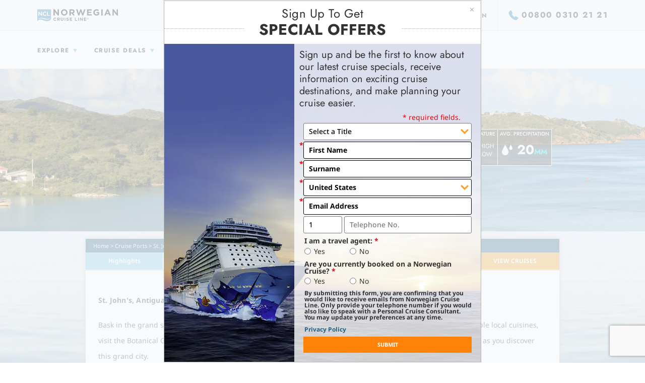

--- FILE ---
content_type: text/html;charset=utf-8
request_url: https://www.ncl.com/fr/en/port-of-call/cruises-to-st-johns
body_size: 27452
content:



<!DOCTYPE html>
<html lang="en-GB">
    <head><script>
// akam-sw.js install script version 1.3.6
"serviceWorker"in navigator&&"find"in[]&&function(){var e=new Promise(function(e){"complete"===document.readyState||!1?e():(window.addEventListener("load",function(){e()}),setTimeout(function(){"complete"!==document.readyState&&e()},1e4))}),n=window.akamServiceWorkerInvoked,r="1.3.6";if(n)aka3pmLog("akam-setup already invoked");else{window.akamServiceWorkerInvoked=!0,window.aka3pmLog=function(){window.akamServiceWorkerDebug&&console.log.apply(console,arguments)};function o(e){(window.BOOMR_mq=window.BOOMR_mq||[]).push(["addVar",{"sm.sw.s":e,"sm.sw.v":r}])}var i="/akam-sw.js",a=new Map;navigator.serviceWorker.addEventListener("message",function(e){var n,r,o=e.data;if(o.isAka3pm)if(o.command){var i=(n=o.command,(r=a.get(n))&&r.length>0?r.shift():null);i&&i(e.data.response)}else if(o.commandToClient)switch(o.commandToClient){case"enableDebug":window.akamServiceWorkerDebug||(window.akamServiceWorkerDebug=!0,aka3pmLog("Setup script debug enabled via service worker message"),v());break;case"boomerangMQ":o.payload&&(window.BOOMR_mq=window.BOOMR_mq||[]).push(o.payload)}aka3pmLog("akam-sw message: "+JSON.stringify(e.data))});var t=function(e){return new Promise(function(n){var r,o;r=e.command,o=n,a.has(r)||a.set(r,[]),a.get(r).push(o),navigator.serviceWorker.controller&&(e.isAka3pm=!0,navigator.serviceWorker.controller.postMessage(e))})},c=function(e){return t({command:"navTiming",navTiming:e})},s=null,m={},d=function(){var e=i;return s&&(e+="?othersw="+encodeURIComponent(s)),function(e,n){return new Promise(function(r,i){aka3pmLog("Registering service worker with URL: "+e),navigator.serviceWorker.register(e,n).then(function(e){aka3pmLog("ServiceWorker registration successful with scope: ",e.scope),r(e),o(1)}).catch(function(e){aka3pmLog("ServiceWorker registration failed: ",e),o(0),i(e)})})}(e,m)},g=navigator.serviceWorker.__proto__.register;if(navigator.serviceWorker.__proto__.register=function(n,r){return n.includes(i)?g.call(this,n,r):(aka3pmLog("Overriding registration of service worker for: "+n),s=new URL(n,window.location.href),m=r,navigator.serviceWorker.controller?new Promise(function(n,r){var o=navigator.serviceWorker.controller.scriptURL;if(o.includes(i)){var a=encodeURIComponent(s);o.includes(a)?(aka3pmLog("Cancelling registration as we already integrate other SW: "+s),navigator.serviceWorker.getRegistration().then(function(e){n(e)})):e.then(function(){aka3pmLog("Unregistering existing 3pm service worker"),navigator.serviceWorker.getRegistration().then(function(e){e.unregister().then(function(){return d()}).then(function(e){n(e)}).catch(function(e){r(e)})})})}else aka3pmLog("Cancelling registration as we already have akam-sw.js installed"),navigator.serviceWorker.getRegistration().then(function(e){n(e)})}):g.call(this,n,r))},navigator.serviceWorker.controller){var u=navigator.serviceWorker.controller.scriptURL;u.includes("/akam-sw.js")||u.includes("/akam-sw-preprod.js")||u.includes("/threepm-sw.js")||(aka3pmLog("Detected existing service worker. Removing and re-adding inside akam-sw.js"),s=new URL(u,window.location.href),e.then(function(){navigator.serviceWorker.getRegistration().then(function(e){m={scope:e.scope},e.unregister(),d()})}))}else e.then(function(){window.akamServiceWorkerPreprod&&(i="/akam-sw-preprod.js"),d()});if(window.performance){var w=window.performance.timing,l=w.responseEnd-w.responseStart;c(l)}e.then(function(){t({command:"pageLoad"})});var k=!1;function v(){window.akamServiceWorkerDebug&&!k&&(k=!0,aka3pmLog("Initializing debug functions at window scope"),window.aka3pmInjectSwPolicy=function(e){return t({command:"updatePolicy",policy:e})},window.aka3pmDisableInjectedPolicy=function(){return t({command:"disableInjectedPolicy"})},window.aka3pmDeleteInjectedPolicy=function(){return t({command:"deleteInjectedPolicy"})},window.aka3pmGetStateAsync=function(){return t({command:"getState"})},window.aka3pmDumpState=function(){aka3pmGetStateAsync().then(function(e){aka3pmLog(JSON.stringify(e,null,"\t"))})},window.aka3pmInjectTiming=function(e){return c(e)},window.aka3pmUpdatePolicyFromNetwork=function(){return t({command:"pullPolicyFromNetwork"})})}v()}}();</script>
<script type="text/javascript" src="https://www.ncl.com/public/413bf56b88e114175d125d5bb02af596258f7f5efe1b"  ></script><script mpmmid="EN.EN.GB.894">var mp_placements=[{id:131,contentType:10,selector:'[data-mp-mm-tag="global-phone|phone"]',targets:[{targetType:2,items:[{code:'no'}]}],content:'{"originalPhoneNumber":"0805 371 622","targetPhoneNumber":"+47 21 95 62 10"}',pageURL:'https://www.ncl.com/fr/en/',href:'',altTag:'',titleAttr:'',hash:'',siteWide:true,replaceLinkActive:false,replaceAltTagActive:false,replaceTitleAttrActive:false,startDate:15317856E5,endDate:410244474E4},{id:132,contentType:10,selector:'[data-mp-mm-tag="global-phone|phone"]',
targets:[{targetType:2,items:[{code:'se'}]}],content:'{"originalPhoneNumber":"0805 371 622","targetPhoneNumber":"+46 8 403 087 02"}',pageURL:'https://www.ncl.com/fr/en/',href:'',altTag:'',titleAttr:'',hash:'',siteWide:true,replaceLinkActive:false,replaceAltTagActive:false,replaceTitleAttrActive:false,startDate:15317856E5,endDate:410244474E4},{id:133,contentType:10,selector:'[data-mp-mm-tag="global-phone|phone"]',targets:[{targetType:2,items:[{code:'pt'}]}],content:'{"originalPhoneNumber":"0805 371 622","targetPhoneNumber":"+34 93 176 3470"}',
pageURL:'https://www.ncl.com/fr/en/',href:'',altTag:'',titleAttr:'',hash:'',siteWide:true,replaceLinkActive:false,replaceAltTagActive:false,replaceTitleAttrActive:false,startDate:15317856E5,endDate:410244474E4},{id:134,contentType:10,selector:'[data-mp-mm-tag="global-phone|phone"]',targets:[{targetType:2,items:[{code:'dk'}]}],content:'{"origin":"0805 371 622","target":"00800 0310 21 21","type":"phone","pattern":""}',pageURL:'https://www.ncl.com/fr/en/',href:'',altTag:'',titleAttr:'',hash:'ba072190df9abcf4b4088105c1997d051c008748484d45e78c408c99c456335a',
siteWide:true,replaceLinkActive:false,replaceAltTagActive:false,replaceTitleAttrActive:false,startDate:15317856E5,endDate:410244474E4},{id:135,contentType:10,selector:'[data-mp-mm-tag="global-phone|phone"]',targets:[{targetType:2,items:[{code:'ie'}]}],content:'{"originalPhoneNumber":"0805 371 622","targetPhoneNumber":"01 541 0297"}',pageURL:'https://www.ncl.com/fr/en/',href:'',altTag:'',titleAttr:'',hash:'',siteWide:true,replaceLinkActive:false,replaceAltTagActive:false,replaceTitleAttrActive:false,
startDate:15317856E5,endDate:410244474E4},{id:136,contentType:10,selector:'[data-mp-mm-tag="global-phone|phone"]',targets:[{targetType:2,items:[{code:'kg'},{code:'rs'},{code:'gl'},{code:'al'},{code:'sj'},{code:'sk'},{code:'pl'},{code:'mt'},{code:'tr'},{code:'gr'},{code:'md'},{code:'lv'},{code:'mk'},{code:'az'},{code:'ru'},{code:'si'},{code:'tn'},{code:'tm'},{code:'am'},{code:'dz'},{code:'kz'},{code:'uz'},{code:'lt'},{code:'by'},{code:'tj'},{code:'cz'},{code:'cy'},{code:'ba'},{code:'nl'},{code:'fo'},
{code:'hr'},{code:'ma'},{code:'ly'},{code:'ge'},{code:'is'},{code:'ua'},{code:'ro'},{code:'me'},{code:'be'},{code:'cv'},{code:'ao'},{code:'hu'},{code:'ee'},{code:'bg'}]}],content:'{"originalPhoneNumber":"0805 371 622","targetPhoneNumber":"00800 0310 21 21"}',pageURL:'https://www.ncl.com/fr/en/',href:'',altTag:'',titleAttr:'',hash:'',siteWide:true,replaceLinkActive:false,replaceAltTagActive:false,replaceTitleAttrActive:false,startDate:15317856E5,endDate:410244474E4},{id:137,contentType:10,selector:'[data-mp-mm-tag="global-phone|phone"]',
targets:[{targetType:2,items:[{code:'fi'}]}],content:'{"originalPhoneNumber":"0805 371 622","targetPhoneNumber":"+358 9 3157 9407"}',pageURL:'https://www.ncl.com/fr/en/',href:'',altTag:'',titleAttr:'',hash:'',siteWide:true,replaceLinkActive:false,replaceAltTagActive:false,replaceTitleAttrActive:false,startDate:15317856E5,endDate:410244474E4},{id:542,contentType:10,selector:'[data-mp-mm-tag="global-phone|phone"]',targets:[{targetType:2,items:[{code:'de'}]}],content:'{"origin":"0805 371 622","target":"0611 3607 0","type":"phone","pattern":""}',
pageURL:'https://www.ncl.com/fr/en/',href:'',altTag:'',titleAttr:'',hash:'ba072190df9abcf4b4088105c1997d051c008748484d45e78c408c99c456335a',siteWide:true,replaceLinkActive:false,replaceAltTagActive:false,replaceTitleAttrActive:false,startDate:15317856E5,endDate:410244474E4},{id:543,contentType:10,selector:'[data-mp-mm-tag="global-phone|phone"]',targets:[{targetType:2,items:[{code:'ch'}]}],content:'{"origin":"0805 371 622","target":"+49 611 3607 0","type":"phone","pattern":""}',pageURL:'https://www.ncl.com/fr/en/',
href:'',altTag:'',titleAttr:'',hash:'ba072190df9abcf4b4088105c1997d051c008748484d45e78c408c99c456335a',siteWide:true,replaceLinkActive:false,replaceAltTagActive:false,replaceTitleAttrActive:false,startDate:15317856E5,endDate:410244474E4},{id:544,contentType:10,selector:'[data-mp-mm-tag="global-phone|phone"]',targets:[{targetType:2,items:[{code:'es'}]}],content:'{"origin":"0805 371 622","target":"93 176 34 70","type":"phone","pattern":""}',pageURL:'https://www.ncl.com/fr/en/',href:'',altTag:'',titleAttr:'',
hash:'ba072190df9abcf4b4088105c1997d051c008748484d45e78c408c99c456335a',siteWide:true,replaceLinkActive:false,replaceAltTagActive:false,replaceTitleAttrActive:false,startDate:15317856E5,endDate:410244474E4},{id:545,contentType:10,selector:'[data-mp-mm-tag="global-phone|phone"]',targets:[{targetType:2,items:[{code:'it'}]}],content:'{"origin":"0805 371 622","target":"010 8976519","type":"phone","pattern":""}',pageURL:'https://www.ncl.com/fr/en/',href:'',altTag:'',titleAttr:'',hash:'ba072190df9abcf4b4088105c1997d051c008748484d45e78c408c99c456335a',
siteWide:true,replaceLinkActive:false,replaceAltTagActive:false,replaceTitleAttrActive:false,startDate:15317856E5,endDate:410244474E4}];var mp_target_ids_priority_order=[6,5,4,3,2,1,0];var isSSL='https:'==document.location.protocol;var mp_ms_url='http://marketserver.motionpointcore.com/marketserver/?mpactionid=1073741850';if(isSSL)mp_ms_url=mp_ms_url.replace('http://','https://');else mp_ms_url=mp_ms_url.replace('https://','http://');(function(){function e(a,b,c){this.placements=a;this.ms_url=b;this.mp_target_ids_priority_order=c;this.visibleTextNodeForAllPlacements=this.hiddenTextNodeForAllPlacements='';this.userAgent=null;this.languages=[];this.contentType={TEXT:1,HTML:2,IMAGE:4,BACKGROUND_IMAGE:7,IFRAME:8,VIDEO:9,MANUAL_TAG:10,SOURCE:11,PATTERN:12};this.targetType={ALL:0,LANGUAGE:1,COUNTRY:2,STATE_PROVINCE:3,URL_PARAMETER:4,COOKIE:5,USER_AGENT:6};this.srcAttributes=['src','srcset','data-src','data-srcset'];this.visibilityHiddenText=
' {visibility: hidden;} ';this.visibilityVisibleText=' {visibility: visible;} ';this.styleTag=document.createElement('style');this.head=document.getElementsByTagName('head')[0];this.geoLocation=null;this.finalizedCalled=this.pendingGEOLocation=!1;this.geographicTargetsToValidate=[];this.queryParametersChecked=!1;this.queryParameters=null;this.queryParametersNames=[];this.queryParametersValues=[];this.cookiesArray=null;this.cookiesArrayNames=[];this.cookiesArrayValues=[];this.hiddenPlacements=[];this.pageURL=
this.getPageURL();this.ts_url='%ts_url%';this.hasTSUrl=15<this.ts_url.length}var h={cipher:{},hash:{},keyexchange:{},mode:{},misc:{},codec:{},exception:{corrupt:function(a){this.toString=function(){return'CORRUPT: '+this.message};this.message=a},invalid:function(a){this.toString=function(){return'INVALID: '+this.message};this.message=a},bug:function(a){this.toString=function(){return'BUG: '+this.message};this.message=a},notReady:function(a){this.toString=function(){return'NOT READY: '+this.message};
this.message=a}}};h.codec.hex={fromBits:function(a){var b='',c;for(c=0;c<a.length;c++)b+=((a[c]|0)+0xf00000000000).toString(16).substr(4);return b.substr(0,h.bitArray.bitLength(a)/4)},toBits:function(a){var b,c=[];a=a.replace(/s|0x/g,'');var d=a.length;a+='00000000';for(b=0;b<a.length;b+=8)c.push(parseInt(a.substr(b,8),16)^0);return h.bitArray.clamp(c,4*d)}};h.codec.utf8String={fromBits:function(a){var b='',c=h.bitArray.bitLength(a),d,f;for(d=0;d<c/8;d++)0===(d&3)&&(f=a[d/4]),b+=String.fromCharCode(f>>>
8>>>8>>>8),f<<=8;return decodeURIComponent(escape(b))},toBits:function(a){a=unescape(encodeURIComponent(a));var b=[],c,d=0;for(c=0;c<a.length;c++)d=d<<8|a.charCodeAt(c),3===(c&3)&&(b.push(d),d=0);c&3&&b.push(h.bitArray.partial(8*(c&3),d));return b}};h.bitArray={bitSlice:function(a,b,c){a=h.bitArray._shiftRight(a.slice(b/32),32-(b&31)).slice(1);return void 0===c?a:h.bitArray.clamp(a,c-b)},extract:function(a,b,c){var d=Math.floor(-b-c&31);return((b+c-1^b)&-32?a[b/32|0]<<32-d^a[b/32+1|0]>>>d:a[b/32|
0]>>>d)&(1<<c)-1},concat:function(a,b){if(0===a.length||0===b.length)return a.concat(b);var c=a[a.length-1],d=h.bitArray.getPartial(c);return 32===d?a.concat(b):h.bitArray._shiftRight(b,d,c|0,a.slice(0,a.length-1))},bitLength:function(a){var b=a.length;return 0===b?0:32*(b-1)+h.bitArray.getPartial(a[b-1])},clamp:function(a,b){if(32*a.length<b)return a;a=a.slice(0,Math.ceil(b/32));var c=a.length;b&=31;0<c&&b&&(a[c-1]=h.bitArray.partial(b,a[c-1]&2147483648>>b-1,1));return a},partial:function(a,b,c){return 32===
a?b:(c?b|0:b<<32-a)+1099511627776*a},getPartial:function(a){return Math.round(a/1099511627776)||32},equal:function(a,b){if(h.bitArray.bitLength(a)!==h.bitArray.bitLength(b))return!1;var c=0,d;for(d=0;d<a.length;d++)c|=a[d]^b[d];return 0===c},_shiftRight:function(a,b,c,d){var f;for(void 0===d&&(d=[]);32<=b;b-=32)d.push(c),c=0;if(0===b)return d.concat(a);for(f=0;f<a.length;f++)d.push(c|a[f]>>>b),c=a[f]<<32-b;a=h.bitArray.getPartial(a.length?a[a.length-1]:0);d.push(h.bitArray.partial(b+a&31,32<b+a?c:
d.pop(),1));return d},_xor4:function(a,b){return[a[0]^b[0],a[1]^b[1],a[2]^b[2],a[3]^b[3]]},byteswapM:function(a){var b;for(b=0;b<a.length;++b){var c=a[b];a[b]=c>>>24|c>>>8&65280|(c&65280)<<8|c<<24}return a}};h.hash.sha256=function(a){this._key[0]||this._precompute();a?(this._h=a._h.slice(0),this._buffer=a._buffer.slice(0),this._length=a._length):this.reset()};h.hash.sha256.hash=function(a){return(new h.hash.sha256).update(a).finalize()};h.hash.sha256.prototype={blockSize:512,reset:function(){this._h=
this._init.slice(0);this._buffer=[];this._length=0;return this},update:function(a){'string'===typeof a&&(a=h.codec.utf8String.toBits(a));var b=this._buffer=h.bitArray.concat(this._buffer,a);var c=this._length;a=this._length=c+h.bitArray.bitLength(a);if(9007199254740991<a)throw new h.exception.invalid('Cannot service more than 2^53 - 1 bits');if('undefined'!==typeof Uint32Array){var d=new Uint32Array(b),f=0;for(c=512+c-(512+c&511);c<=a;c+=512)this._block(d.subarray(16*f,16*(f+1))),f+=1;b.splice(0,
16*f)}else for(c=512+c-(512+c&511);c<=a;c+=512)this._block(b.splice(0,16));return this},finalize:function(){var a,b=this._buffer,c=this._h;b=h.bitArray.concat(b,[h.bitArray.partial(1,1)]);for(a=b.length+2;a&15;a++)b.push(0);b.push(Math.floor(this._length/4294967296));for(b.push(this._length|0);b.length;)this._block(b.splice(0,16));this.reset();return c},_init:[],_key:[],_precompute:function(){function a(g){return 4294967296*(g-Math.floor(g))|0}for(var b=0,c=2,d,f;64>b;c++){f=!0;for(d=2;d*d<=c;d++)if(0===
c%d){f=!1;break}f&&(8>b&&(this._init[b]=a(Math.pow(c,.5))),this._key[b]=a(Math.pow(c,1/3)),b++)}},_block:function(a){var b,c=this._h,d=this._key,f=c[0],g=c[1],k=c[2],r=c[3],m=c[4],l=c[5],q=c[6],p=c[7];for(b=0;64>b;b++){if(16>b)var n=a[b];else{n=a[b+1&15];var t=a[b+14&15];n=a[b&15]=(n>>>7^n>>>18^n>>>3^n<<25^n<<14)+(t>>>17^t>>>19^t>>>10^t<<15^t<<13)+a[b&15]+a[b+9&15]|0}n=n+p+(m>>>6^m>>>11^m>>>25^m<<26^m<<21^m<<7)+(q^m&(l^q))+d[b];p=q;q=l;l=m;m=r+n|0;r=k;k=g;g=f;f=n+(g&k^r&(g^k))+(g>>>2^g>>>13^g>>>22^
g<<30^g<<19^g<<10)|0}c[0]=c[0]+f|0;c[1]=c[1]+g|0;c[2]=c[2]+k|0;c[3]=c[3]+r|0;c[4]=c[4]+m|0;c[5]=c[5]+l|0;c[6]=c[6]+q|0;c[7]=c[7]+p|0}};e.prototype.endsWith=function(a,b){return-1!==a.indexOf(b,a.length-b.length)};e.prototype.getCookie=function(a){var b=document.cookie;a+='=';var c=b.indexOf('; '+a);if(-1==c){if(c=b.indexOf(a),0!=c)return null}else{c+=2;var d=document.cookie.indexOf(';',c);-1==d&&(d=b.length)}return decodeURI(b.substring(c+a.length,d))};e.prototype.init=function(){var a=this.getCookie('X-MotionCore-Queue');
if((null==a||1>a.length)&&null!=this.placements&&0<this.placements.length){this.validatePageURLs();this.validateDates();this.validateTargets(this.placements);this.createHiddenTextNodeForAllPlacements();this.hideContent();var b=this,c=setInterval(function(){'complete'===document.readyState?(b.finalize(),clearInterval(c)):b.checkSelectorsExist()},100)}};e.prototype.eliminateCollisions=function(){for(var a=[],b=0;b<this.placements.length;b++){for(var c=this.placements[b],d=c.selector,f=!1,g=b+1;g<this.placements.length;g++)d==
this.placements[g].selector&&c.contentType==this.placements[g].contentType&&c.hash==this.placements[g].hash&&(f||(a.push(c),f=!0),a.push(this.placements[g]));if(1<a.length)for(d=[],f=0;f<this.mp_target_ids_priority_order.length;f++){g=this.mp_target_ids_priority_order[f];for(var k=0;k<a.length;k++)c=a[k],this.checkIfPlacementHasTarget(g,c)&&(d.push(c),this.removePlacementFromPlacements(c.id,a));if(0<d.length){for(c=0;c<a.length;c++)this.removePlacementFromPlacements(a[c].id,this.placements),b++;if(1<
d.length)for(f=0;f<d.length;f++)c=d[f],c.siteWide&&(this.removePlacementFromPlacements(c.id,this.placements),b++);break}}}};e.prototype.removePlacementFromPlacements=function(a,b){for(var c=0;c<b.length;c++)if(a==b[c].id){b.splice(c,1);break}};e.prototype.checkIfPlacementHasTarget=function(a,b){var c=!1;if((b=b.targets)&&0<b.length)for(var d=0;d<b.length;d++)if(a==b[d].targetType){c=!0;break}return c};e.prototype.finalize=function(){this.finalizedCalled||(this.finalizedCalled=!0,this.checkSelectorsExist(),
this.showContent(),this.addObserver())};e.prototype.getGEOLocation=function(){var a=this;a.pendingGEOLocation=!0;var b=new XMLHttpRequest;b.open('GET',this.ms_url);b.send();b.onload=function(){200<=this.status&&300>this.status?(a.geoLocation=this.response,sessionStorage.setItem('geoLocation',a.geoLocation),a.pendingGEOLocation=!1,a.validateTargets(a.geographicTargetsToValidate)):a.pendingGEOLocation=!1}};e.prototype.convertURLToURLWOQueryString=function(a){var b=a.indexOf('?');-1!=b&&(a=a.substr(0,
b));return a};e.prototype.eliminateProtocols=function(a){a=a.replace('https://','');return a=a.replace('http://','')};e.prototype.eliminateForwardSlash=function(a){'/'==a.slice(-1)&&(a=a.slice(0,-1));return a};e.prototype.convertURL=function(a){a=decodeURIComponent(a);a=this.convertURLToURLWOQueryString(a);a=this.eliminateProtocols(a);a=this.eliminateForwardSlash(a);return a.toLowerCase()};e.prototype.getPageURL=function(){return this.convertURL(window.location.href)};e.prototype.areURLsEquivalent=
function(a){a=this.convertURL(a);return this.pageURL===a};e.prototype.validatePageURLs=function(){for(var a=0;a<this.placements.length;a++)this.placements[a].siteWide||this.areURLsEquivalent(this.placements[a].pageURL)||(this.placements.splice(a,1),--a)};e.prototype.checkSelectorsExist=function(){if(!this.pendingGEOLocation){this.eliminateCollisions();for(var a=this,b=0;b<this.placements.length;b++){var c=this.placements[b];if(c.contentType==this.contentType.PATTERN)this.handlePattern(c,document.documentElement);
else{var d=document.querySelectorAll(c.selector+(c.contentType==this.contentType.IMAGE?'':':not(.mp-mm)'));if(0<d.length)for(var f=0;f<d.length;f++){var g=d[f];if(null!=g){var k=[],r=this.placements.map(function(p){return p.selector});r.some(function(p,n){return r.indexOf(p)!=n})?k=this.placements.filter(function(p){return c.contentType===a.contentType.TEXT?p.selector===c.selector&&p.hash===c.hash:p.selector==c.selector}):k.push(c);for(var m=0;m<k.length;m++){var l=k[m],q=!0;l.contentType==this.contentType.IMAGE||
l.contentType==this.contentType.SOURCE?this.handleImage(l,g):l.contentType==this.contentType.BACKGROUND_IMAGE?this.handleBackgroundImage(l,g):l.contentType==this.contentType.IFRAME?this.handleIFrame(l,g):l.contentType==this.contentType.VIDEO?this.handleVideo(l,g):l.contentType==this.contentType.MANUAL_TAG?this.handlePhone(l,g):(q=!1,this.handleHTML(l,g));q&&this.addReplacedClass(g)}}}}}}};e.prototype.getSourceAttributeFromSelector=function(a){0==a.indexOf('[mp-')&&(a=a.replace('mp-',''));for(var b=
0;b<this.srcAttributes.length;b++)if(-1<a.indexOf('['+this.srcAttributes[b]+'='))return this.srcAttributes[b];return''};e.prototype.handleImage=function(a,b){var c=this.getSourceAttributeFromSelector(a.selector);b.setAttribute(c,'');var d=a.content;d=this.hasTSUrl?this.ts_url+'mm-'+/[^/]*$/.exec(d)[0]:isSSL?d.replace('http://','https://'):d.replace('https://','http://');d=d+'?'+(new Date).getTime();b.setAttribute(c,d);c=a.href;this.isValidString(c)&&a.replaceLinkActive&&this.handleHref(b,c,'image');
a.replaceAltTagActive&&b.setAttribute('alt',a.altTag);a.replaceTitleAttrActive&&b.setAttribute('title',a.titleAttr)};e.prototype.handleBackgroundImage=function(a,b){var c=a.content;c=this.hasTSUrl?this.ts_url+'mm-'+/[^/]*$/.exec(c)[0]:isSSL?c.replace('http://','https://'):c.replace('https://','http://');c=c+'?'+(new Date).getTime();b.style.backgroundImage="url('"+c+"')";c=a.href;this.isValidString(c)&&a.replaceLinkActive&&this.handleHref(b,c,'replacement background-image')};e.prototype.handleIFrame=
function(a,b){this.replaceElementSrc(a,b,'replacement iframe-content')};e.prototype.handleVideo=function(a,b){this.replaceElementSrc(a,b,'replacement video-content')};e.prototype.replaceElementSrc=function(a,b,c){b.setAttribute('src','');a=a.content;a=isSSL?a.replace('http://','https://'):a.replace('https://','http://');b.setAttribute('src',a);b.setAttribute('title',c)};e.prototype.handleHref=function(a,b,c){if(0!==b.length){var d=this.replaceHref(a,b,c);if(!d)for(var f=0;!d&&5>f;)if(a=a.parentNode,
void 0!==a){if('body'===a.nodeName.toLowerCase())break;d=this.replaceHref(a,b,c);f++}else break}};e.prototype.replaceHref=function(a,b,c){this.isValidString(a.href)&&(a.setAttribute('href',b),a.setAttribute('title',c),replace=!0);return!1};e.prototype.handleHTML=function(a,b){var c;if(c=null!=a.hash&&0<a.hash.length){c=a.hash;var d=b.innerHTML;d=d.replace(/<\/?[^>]+(>|$)/g,'');d=h.hash.sha256.hash(d);d=h.codec.hex.fromBits(d);c=c==d}c&&(b.innerHTML=a.content,c=a.href,this.isValidString(c)&&a.replaceLinkActive&&
(a=this.getTitle(a.content),this.handleHref(b,c,a)),this.addReplacedClass(b))};e.prototype.getTitle=function(a){if(a&&0<a.length){a=a.replace(/<[^>]+>/g,'');var b=a.indexOf(' ',25);return-1==b?a:a.substring(0,b)+'...'}return''};e.prototype.handlePhone=function(a,b){a=this.processJSONContent(a.content);b.innerHTML=a.target;b=document.querySelectorAll("[href*='"+a.origin+"'],[href*='"+a.origin.replace(/\D/g,'')+"']");for(var c=0;c<b.length;c++)b[c].href='tel:'+a.target.replace(/[+\D]/g,''),b[c].title=
'tel:'+a.target.replace(/[+\D]/g,'')};e.prototype.handlePattern=function(a,b){a=this.processJSONContent(a.content);var c=new RegExp(a.pattern,'g');b=document.createNodeIterator(b,NodeFilter.SHOW_TEXT,function(f){if('undefined'===typeof f)return NodeFilter.FILTER_SKIP;if(''!=f.data.trim())return NodeFilter.FILTER_ACCEPT},!1);for(var d;d=b.nextNode();)null!=(match=c.exec(d.data))&&(d.data=d.data.replace(c,a.target))};e.prototype.processJSONContent=function(a){a=JSON.parse(a);var b={originalPhoneNumber:'origin',
targetPhoneNumber:'target'},c;for(c in b)a.hasOwnProperty(c)&&(a[b[c]]=a[c],delete a[c]);return a};e.prototype.validateDates=function(){for(var a=Date.now(),b=0;b<this.placements.length;b++)if(this.placements[b].startDate>a||this.placements[b].endDate<a)this.placements.splice(b,1),--b};e.prototype.validateTargets=function(a){a=a.slice();for(var b=0;b<a.length;b++){var c=!1;if(a[b].targets&&0!=a[b].targets.length)if(1==a[b].targets.length)c=this.validateTarget(a[b],a[b].targets[0]);else for(var d=
a[b].targets,f=0;f<d.length&&(c=this.validateTarget(a[b],d[f]),c);f++);else c=!0;c||this.removePlacementFromPlacements(a[b].id,this.placements)}};e.prototype.validateTarget=function(a,b){b.targetType==this.targetType.COUNTRY||b.targetType==this.targetType.STATE_PROVINCE?this.checkGEOLocationAvailable()?b=this.isMatchingTarget(b):(b=!0,this.geographicTargetsToValidate.push(a)):b=this.isMatchingTarget(b);return b};e.prototype.checkGEOLocationAvailable=function(){var a=!1;if(!this.pendingGEOLocation){if(null===
this.geoLocation||3>this.geoLocation.length)this.geoLocation=sessionStorage.getItem('geoLocation');(null===this.geoLocation||3>this.geoLocation.length)&&this.getGEOLocation();null!=this.geoLocation&&3<this.geoLocation.length&&(a=!0)}return a};e.prototype.isMatchingTarget=function(a){var b=!1;switch(a.targetType){case this.targetType.LANGUAGE:b=this.isMatchingLanguageTarget(a);break;case this.targetType.COOKIE:b=this.isMatchingCookieTarget(a);break;case this.targetType.URL_PARAMETER:b=this.isMatchingURLParameterTarget(a);
break;case this.targetType.COUNTRY:case this.targetType.STATE_PROVINCE:b=this.isMatchingGeographicTarget(a);break;case this.targetType.USER_AGENT:b=this.isMatchingUserAgentTarget(a);break;case this.targetType.ALL:b=!0}return b};e.prototype.isMatchingURLParameterTarget=function(a){return this.isMatchingURLParameter(a)};e.prototype.isMatchingCookieTarget=function(a){var b=this.isMatchingURLParameter(a);if(!b)if(null===this.cookiesArray&&this.getCookiesArray(),!a.regex&&this.isValidString(a.name)){var c=
this.getCookieValueByName(a.name);null!=c||this.isValidString(a.value)?null!=c&&c==a.value&&(b=!0):b=!0}else if(this.isValidString(a.name)){c=null;for(var d=0;d<this.cookiesArrayNames.length;d++)if(this.matchesRegExp(a.name,this.cookiesArrayNames[d])){c=this.getCookieValueByName(this.cookiesArrayNames[d]);break}this.isValidString(c)||this.isValidString(a.value)?this.isValidString(c)&&this.matchesRegExp(a.value,c)&&(b=!0):b=!0}return b};e.prototype.isMatchingURLParameter=function(a){var b=!1;this.queryParametersChecked||
(this.getQueryParameters(),this.queryParametersChecked=!0);if(null!=this.queryParameters)if(!a.regex&&this.isValidString(a.name)){var c=this.getQueryParameterValueByName(a.name);null!=c||this.isValidString(a.value)?null!=c&&c==a.value&&(b=!0):b=!0}else if(this.isValidString(a.name)){c=null;for(var d=0;d<this.queryParametersNames.length;d++)if(this.matchesRegExp(a.name,this.queryParametersNames[d])){c=this.getQueryParameterValueByName(this.queryParametersNames[d]);break}this.isValidString(c)||this.isValidString(a.value)?
this.isValidString(c)&&this.matchesRegExp(a.value,c)&&(b=!0):b=!0}return b};e.prototype.isMatchingGeographicTarget=function(a){var b=!1;if(a.targetType==this.targetType.COUNTRY&&null!=a.items&&0<a.items.length)for(var c=this.getCountryCode(),d=0;d<a.items.length;d++)if(a.items[d].code===c){b=!0;break}if(a.targetType==this.targetType.STATE_PROVINCE&&null!=a.items&&0<a.items.length)for(c=this.getRegionCode(),d=0;d<a.items.length;d++)if(a.items[d].code===c){b=!0;break}return b};e.prototype.isMatchingUserAgentTarget=
function(a){var b=!1;null==this.userAgent&&(this.userAgent=navigator.userAgent);!a.regex&&this.isValidString(a.value)?(a=a.value,-1<a.indexOf('*')?(a=a.replace('*',''),b=-1<this.userAgent.indexOf(a)):b=this.userAgent==a):this.isValidString(a.value)&&(b=this.matchesRegExp(a.value,this.userAgent));return b};e.prototype.isMatchingLanguageTarget=function(a){var b=!1;1>this.languages.length&&this.getLanguages();for(var c=0;c<this.languages.length;c++){for(var d=this.languages[c],f=0;f<a.items.length;f++)if(d===
a.items[f].code.toLowerCase()){b=!0;break}if(b)break}return b};e.prototype.getLanguages=function(){var a=window.navigator,b=['language','browserLanguage','systemLanguage','userLanguage'];if(null!=a.languages&&0<a.languages.length)for(var c=0;c<a.languages.length;c++)-1!==a.languages[c].indexOf('-')?this.languages.push(a.languages[c].split('-')[0].toLowerCase()):this.languages.push(a.languages[c].toLowerCase());else for(c=0;c<b.length;c++){var d=a[b[c]];if(d&&d.length){-1!==d.indexOf('-')?this.languages.push(d.split('-')[0].toLowerCase()):
this.languages.push(d.toLowerCase());break}}};e.prototype.matchesRegExp=function(a,b){return'string'===typeof a||a instanceof String?(a=/^\/(.*)\/([a-z]*)$/.exec(a),null!=a&&null!=a[1]&&null!=a[2]?null!=(new RegExp(a[1],a[2])).exec(b):!1):null!=b.match(a)};e.prototype.getQueryParameters=function(){var a={},b=location.search.slice(1);b&&0<b.length&&(0<b.indexOf('&')?(b=b.split('&'))&&1<b.length&&(b.forEach(function(c){c=c.split('=');a[c[0]]=decodeURIComponent(c[1]||'');this.queryParametersNames.push(c[0]);
this.queryParametersValues.push(a[c[0]])}),this.queryParameters=JSON.parse(JSON.stringify(a))):(b=b.split('='))&&1<b.length&&(a[b[0]]=decodeURIComponent(b[1]||''),this.queryParametersNames.push(b[0]),this.queryParametersValues.push(a[b[0]]),this.queryParameters=JSON.parse(JSON.stringify(a))))};e.prototype.getQueryParameterValueByName=function(a){var b=null,c;for(c in this.queryParameters)if(c===a){b=this.queryParameters[c];break}return b};e.prototype.getCookiesArray=function(){this.cookiesArray=document.cookie.split(';');
for(var a=0;a<this.cookiesArray.length;a++)this.cookiesArrayNames.push(this.cookiesArray[a].split('=')[0].trim()),this.cookiesArrayValues.push(this.cookiesArray[a].split('=')[1].trim())};e.prototype.getCookieValueByName=function(a){for(var b=null,c=0;c<this.cookiesArrayNames.length;c++)if(this.cookiesArrayNames[c]===a){b=this.cookiesArrayValues[c];break}return b};e.prototype.getCountryCode=function(){return this.getValueFromGEOLocation('country')};e.prototype.getRegionCode=function(){return this.getValueFromGEOLocation('region')};
e.prototype.getValueFromGEOLocation=function(a){var b=null,c=JSON.parse(this.geoLocation);null!=c&&c.hasOwnProperty(a)&&(b=c[a]);return b};e.prototype.isValidString=function(a){return null!==a&&void 0!==a};e.prototype.createHiddenTextNodeForAllPlacements=function(){for(var a=0;a<this.placements.length;a++)this.hiddenTextNodeForAllPlacements+=this.placements[a].selector+this.visibilityHiddenText,this.hiddenPlacements.push(this.placements[a])};e.prototype.createVisibleTextNodeForAllPlacements=function(){for(var a=
0;a<this.hiddenPlacements.length;a++)this.visibleTextNodeForAllPlacements+=this.hiddenPlacements[a].selector+this.visibilityVisibleText};e.prototype.showContent=function(){var a=document.getElementById('mp-mm-placements');null!==a&&a.parentNode.removeChild(a)};e.prototype.hideContent=function(){var a=document.createTextNode(this.hiddenTextNodeForAllPlacements);this.styleTag.id='mp-mm-placements';this.styleTag.appendChild(a);this.head.appendChild(this.styleTag)};e.prototype.showPlacement=function(a){a=
document.createTextNode(a+this.visibilityVisibleText);this.styleTag.appendChild(a);this.head.appendChild(this.styleTag)};e.prototype.addReplacedClass=function(a){a.classList.remove('mp-mm');a.classList.add('mp-mm')};e.prototype.addObserver=function(){var a=this,b=document.body;(new MutationObserver(function(c){for(var d=0;d<c.length;d++)if('childList'===c[d].type)'BODY'===c[d].target.nodeName&&u.checkSelectorsExist();else if('attributes'===c[d].type)for(var f=c[d].target,g=0;g<a.placements.length;g++){var k=
a.placements[g];if(k.contentType===a.contentType.IMAGE&&f.matches(k.selector)&&-1==c[d].oldValue.indexOf(k.content)){a.handleImage(k,f);a.addReplacedClass(f);break}}})).observe(b,{childList:!0,subtree:!0,attributes:!0,attributeOldValue:!0,attributeFilter:['src']})};var u=new e(mp_placements,mp_ms_url,mp_target_ids_priority_order);u.init()})();</script>
    

<meta charset="utf-8">
<meta http-equiv="X-UA-Compatible" content="IE=edge">
<meta name="viewport" content="width=device-width, initial-scale=1, user-scalable=no"><script type="text/javascript">var mpOriginPath = "https%3A%2F%2Fwww.ncl.com%2Fport-of-call%2Fcruises-to-st-johns".replace(/^https?:..[^\/]+/, "");</script>
<title>Cruises To St. John&#x27;s, Antigua | Norwegian Cruise Line - NCL</title>
<!-- Document Head -->
<!-- GLOBAL DOCUMENT HEAD --> <!-- MS IE 11 Compatibility Warning Modal --> <script type="application/javascript"> let isIE11 = !!window.MSInputMethodContext && !!document.documentMode; if (isIE11) { document.writeln("<script type=\"application/javascript\" src=\"https://www.ncl.com/fr/en/assets/v1/scripts/ie11modal.js\"><\/script>"); } </script> <!-- Adobe Target Prefetch/Preconnect --> <script> var domainName = window.location.hostname.toLocaleLowerCase(); if (domainName !== "app.ncl.com") { /* this should not run in the "app" subdomain */ ;(function(win, doc, style, timeout) { var STYLE_ID = 'at-body-style'; function getParent() { return doc.getElementsByTagName('head')[0]; } function addStyle(parent, id, def) { if (!parent) { return; } var style = doc.createElement('style'); style.id = id; style.innerHTML = def; parent.appendChild(style); } function removeStyle(parent, id) { if (!parent) { return; } var style = doc.getElementById(id); if (!style) { return; } parent.removeChild(style); } addStyle(getParent(), STYLE_ID, style); setTimeout(function() { removeStyle(getParent(), STYLE_ID); }, timeout); }(window, document, "body {opacity: 0 !important}", 3000)); } </script> <script src="https://assets.adobedtm.com/dfde4cf50702/2d0361c04f74/launch-aee8fc520738.min.js"></script> <!-- END GLOBAL DOCUMENT HEAD -->



    <link rel="canonical" href="https://www.ncl.com/fr/en/port-of-call/cruises-to-st-johns"/>


    
        
            <meta name="description" content="On your next Caribbean cruise to St. John&#x27;s, Antigua, sample local cuisines, visit the Botanical Garden or witness the magnificent Antigua Lighthouse. Book now!">
        
    
        
            <meta name="google-site-verification" content="zmEerI4JfRG9tywRI0-S9YNgBJH_c2dWBSqayvFkuss">
        
    
        
            <meta name="y_key" content="0b6897a394df01c8">
        
    
        
            <meta name="keywords" content="Cruises to, St. John, Antigua, Norwegian cruises">
        
    
        
            <meta name="msvalidate.01" content="57E348E355AAD2CEC75BE8667C13C0C3">
        
    



<script type="text/javascript">
    window.tealiumEnvironment = "prod";
    window.tealiumMain = "main";
     window.analyticsSiteCountry="fr"; window.analyticsPortName="st. john&#39;s, antigua"; window.analyticsSiteCatalystTag="on"; window.analyticsPageName="content: port: st. john&#39;s, antigua: overview"; window.analyticsCurrencyCode="EUR"; window.analyticsSiteLanguage="en";
</script>

<link rel="stylesheet" href="https://www.ncl.com/fr/en/static/styles/bootstrap.css?v=1768426029364" media="all">

<!--[if lte IE 10]>
<link rel="stylesheet" href="/static/styles/ie10in.css?v=1768426029364" media="all">
<![endif]-->



    <!--[if lte IE 9]>
<script type="text/javascript" src="/static/scripts/compatibility/ncl.ie9.compatibility.js?v=1768426029364"></script>
<![endif]-->
<!--[if lte IE 10]>
<script type="text/javascript" src="/static/scripts/compatibility/ncl.ie10.compatibility.js?v=1768426029364"></script>
<![endif]-->

<script type="text/javascript" src="https://www.ncl.com/fr/en/regional_settings.js?v=1768426029364"></script>

<script type="text/javascript" src="https://www.ncl.com/fr/en/static/scripts/ncl.bootstrap.libraries.js?v=1768426029364"></script>
<script type="text/javascript" src="https://www.ncl.com/fr/en/static/scripts/ncl.resources.js?v=1768426029364"></script>
<script type="text/javascript" src="https://www.ncl.com/fr/en/static/scripts/ncl.bootstrap.scripts.js"></script>





<script async type="text/javascript">var ftRandom = Math.random() * 1000000; document.write('<iframe style="position:absolute; visibility:hidden; width:1px; height:1px;" src="//servedby.flashtalking.com/container/1414;13281;1050;iframe/?spotName=NORW_Homepage&cachebuster=' + ftRandom + '"></iframe>');</script>

<script>
        /*
         Adding this because 110_app.js and 160_jquery_complete will fail if this property isn't available.
         This property was removed in from jquery in version 1.9. We are using a later version. Those scripts
         need to be updated to fail gracefully if the property doesn't exist.
         */
        try {
            $.browser = {} ;

            $(document).ready(function () {
                try {
                    $('a.sign-up-form' ).each(function() { //for the inside scoop referer
                        $(this).attr ('href', $ (this).attr ('href') + '?ref=' + window.location) ;
                    }) ;
                } catch(err){
                    if (console) console.log('error changing href');
                }
            }) ;
        } catch(err) {
            if (console) console.log('error attaching handler');
        }
</script>

    <!-- end imports from drupal -->

    
    <link rel="stylesheet" href="https://www.ncl.com/fr/en/assets/v1/styles/redesign.css?v=1768426029364" media="all">



    <script type="text/javascript" src="https://www.ncl.com/assets/v1/scripts/redesign.js?v=1768426029364"></script>


    <!--Favicon-->
<link rel="shortcut icon" type="image/png" href="https://www.ncl.com/static/images/favicon/favicon.png"/>
<link rel="icon" type="image/png" href="https://www.ncl.com/static/images/favicon/windows-icon-24x24.png"/>
<link rel="icon" type="image/png" href="https://www.ncl.com/static/images/favicon/windows-icon-32x32.png"/>
<link rel="apple-touch-icon" href="https://www.ncl.com/static/images/favicon/apple-touch-icon-128x128.png"/>
<link rel="apple-touch-icon" sizes="54x54" href="https://www.ncl.com/static/images/favicon/apple-touch-icon-54x54.png"/>
<link rel="apple-touch-icon" sizes="57x57" href="https://www.ncl.com/static/images/favicon/apple-touch-icon-57x57.png"/>
<link rel="apple-touch-icon" sizes="72x72" href="https://www.ncl.com/static/images/favicon/apple-touch-icon-72x72.png"/>
<link rel="apple-touch-icon" sizes="114x114" href="https://www.ncl.com/static/images/favicon/apple-touch-icon-114x114.png"/>
<link rel="apple-touch-icon" sizes="128x128" href="https://www.ncl.com/static/images/favicon/apple-touch-icon-128x128.png"/>

</script>

    
<link rel="stylesheet" type="text/css" mpdisurl href="//www.ncl.com/fr/en/mp/custom_CSS/mpCSS.css"/>

<meta name="msvalidate.01" content="2FB9A4CAD72E83F1C322DF82C754613C"/>
<meta name="google-site-verification" content="JrmteJQfbnT0WbzFwa_xtTcHktd1zaSqV-JvA68URfs"/>

<script>(window.BOOMR_mq=window.BOOMR_mq||[]).push(["addVar",{"rua.upush":"false","rua.cpush":"true","rua.upre":"false","rua.cpre":"false","rua.uprl":"false","rua.cprl":"false","rua.cprf":"false","rua.trans":"SJ-060571ec-89c1-4113-99d2-ca3a83c65c59","rua.cook":"false","rua.ims":"false","rua.ufprl":"false","rua.cfprl":"false","rua.isuxp":"false","rua.texp":"norulematch","rua.ceh":"false","rua.ueh":"false","rua.ieh.st":"0"}]);</script>
<script>!function(){function o(n,i){if(n&&i)for(var r in i)i.hasOwnProperty(r)&&(void 0===n[r]?n[r]=i[r]:n[r].constructor===Object&&i[r].constructor===Object?o(n[r],i[r]):n[r]=i[r])}try{var n=decodeURIComponent("%7B%0A%20%20%20%20%20%22ResourceTiming%22%3A%7B%0A%20%20%20%20%20%20%20%20%20%20%20%20%20%20%20%20%22comment%22%3A%20%22Clear%20RT%20Buffer%20on%20mPulse%20beacon%22%2C%0A%20%20%20%20%20%20%20%20%20%20%20%20%20%20%20%20%22clearOnBeacon%22%3A%20true%0A%20%20%20%20%20%7D%2C%0A%20%20%20%20%20%22AutoXHR%22%3A%7B%0A%20%20%20%20%20%20%20%20%20%20%20%20%20%20%20%20%22comment%22%3A%20%22Monitor%20XHRs%20requested%20using%20FETCH%22%2C%0A%20%20%20%20%20%20%20%20%20%20%20%20%20%20%20%20%22monitorFetch%22%3A%20true%2C%0A%20%20%20%20%20%20%20%20%20%20%20%20%20%20%20%20%22comment%22%3A%20%22Start%20Monitoring%20SPAs%20from%20Click%22%2C%0A%20%20%20%20%20%20%20%20%20%20%20%20%20%20%20%20%22spaStartFromClick%22%3A%20true%0A%20%20%20%20%20%7D%2C%0A%20%20%20%20%20%22PageParams%22%3A%7B%0A%20%20%20%20%20%20%20%20%20%20%20%20%20%20%20%20%22comment%22%3A%20%22Monitor%20all%20SPA%20XHRs%22%2C%0A%20%20%20%20%20%20%20%20%20%20%20%20%20%20%20%20%22spaXhr%22%3A%20%22all%22%0A%20%20%20%20%20%7D%0A%7D%20");if(n.length>0&&window.JSON&&"function"==typeof window.JSON.parse){var i=JSON.parse(n);void 0!==window.BOOMR_config?o(window.BOOMR_config,i):window.BOOMR_config=i}}catch(r){window.console&&"function"==typeof window.console.error&&console.error("mPulse: Could not parse configuration",r)}}();</script>
                              <script>!function(e){var n="https://s.go-mpulse.net/boomerang/";if("False"=="True")e.BOOMR_config=e.BOOMR_config||{},e.BOOMR_config.PageParams=e.BOOMR_config.PageParams||{},e.BOOMR_config.PageParams.pci=!0,n="https://s2.go-mpulse.net/boomerang/";if(window.BOOMR_API_key="TCZKH-A3E5K-R7UEE-8AYTU-FWV9Y",function(){function e(){if(!o){var e=document.createElement("script");e.id="boomr-scr-as",e.src=window.BOOMR.url,e.async=!0,i.parentNode.appendChild(e),o=!0}}function t(e){o=!0;var n,t,a,r,d=document,O=window;if(window.BOOMR.snippetMethod=e?"if":"i",t=function(e,n){var t=d.createElement("script");t.id=n||"boomr-if-as",t.src=window.BOOMR.url,BOOMR_lstart=(new Date).getTime(),e=e||d.body,e.appendChild(t)},!window.addEventListener&&window.attachEvent&&navigator.userAgent.match(/MSIE [67]\./))return window.BOOMR.snippetMethod="s",void t(i.parentNode,"boomr-async");a=document.createElement("IFRAME"),a.src="about:blank",a.title="",a.role="presentation",a.loading="eager",r=(a.frameElement||a).style,r.width=0,r.height=0,r.border=0,r.display="none",i.parentNode.appendChild(a);try{O=a.contentWindow,d=O.document.open()}catch(_){n=document.domain,a.src="javascript:var d=document.open();d.domain='"+n+"';void(0);",O=a.contentWindow,d=O.document.open()}if(n)d._boomrl=function(){this.domain=n,t()},d.write("<bo"+"dy onload='document._boomrl();'>");else if(O._boomrl=function(){t()},O.addEventListener)O.addEventListener("load",O._boomrl,!1);else if(O.attachEvent)O.attachEvent("onload",O._boomrl);d.close()}function a(e){window.BOOMR_onload=e&&e.timeStamp||(new Date).getTime()}if(!window.BOOMR||!window.BOOMR.version&&!window.BOOMR.snippetExecuted){window.BOOMR=window.BOOMR||{},window.BOOMR.snippetStart=(new Date).getTime(),window.BOOMR.snippetExecuted=!0,window.BOOMR.snippetVersion=12,window.BOOMR.url=n+"TCZKH-A3E5K-R7UEE-8AYTU-FWV9Y";var i=document.currentScript||document.getElementsByTagName("script")[0],o=!1,r=document.createElement("link");if(r.relList&&"function"==typeof r.relList.supports&&r.relList.supports("preload")&&"as"in r)window.BOOMR.snippetMethod="p",r.href=window.BOOMR.url,r.rel="preload",r.as="script",r.addEventListener("load",e),r.addEventListener("error",function(){t(!0)}),setTimeout(function(){if(!o)t(!0)},3e3),BOOMR_lstart=(new Date).getTime(),i.parentNode.appendChild(r);else t(!1);if(window.addEventListener)window.addEventListener("load",a,!1);else if(window.attachEvent)window.attachEvent("onload",a)}}(),"350".length>0)if(e&&"performance"in e&&e.performance&&"function"==typeof e.performance.setResourceTimingBufferSize)e.performance.setResourceTimingBufferSize(350);!function(){if(BOOMR=e.BOOMR||{},BOOMR.plugins=BOOMR.plugins||{},!BOOMR.plugins.AK){var n="true"=="true"?1:0,t="",a="aojubjqxezhcs2lq5naq-f-5890b8ad6-clientnsv4-s.akamaihd.net",i="false"=="true"?2:1,o={"ak.v":"39","ak.cp":"792180","ak.ai":parseInt("225862",10),"ak.ol":"0","ak.cr":10,"ak.ipv":4,"ak.proto":"h2","ak.rid":"35891712","ak.r":45721,"ak.a2":n,"ak.m":"x","ak.n":"essl","ak.bpcip":"3.147.64.0","ak.cport":43598,"ak.gh":"23.33.25.22","ak.quicv":"","ak.tlsv":"tls1.3","ak.0rtt":"","ak.0rtt.ed":"","ak.csrc":"-","ak.acc":"","ak.t":"1769007937","ak.ak":"hOBiQwZUYzCg5VSAfCLimQ==XgHQRgmIRSribZR7Ln62LuVsF7tuILX/w+hW933HHCbnN9VsoTA7wNMY2JbyCM9a8XSbHMwdhLhlUIwy6mzCrgUXn+JKwH0HG642wn3sgKztcufXy3CpOBtVjeSBBIgR2b2EdyUNJJrOg9fqruDFlajvNH8f9LqmWV9LLEk/eMF4lDuSzOc2EoeDHof2H49ICgk8GPPYG07T/VC0R4YVU4XEQ4p/CEvY8etlrCT0dGAxSMEbcwL2a2VttXRIVMJu+r4nn04/AgXKGYPW8ojxRLWJAaJDCuvtln6p3wEBcsUXzKzWiUAaPj7GGWOsU0oBG5eXLmxxDdTigQB1ob0VD3B/pbF99aYoO1QB0B+/19vYP/YoT3tRGx2yyUVPdu24PfRmP38pdyhyBiq9E5O7rFJzwu6jVeMGW6xbZ/XaOfI=","ak.pv":"775","ak.dpoabenc":"","ak.tf":i};if(""!==t)o["ak.ruds"]=t;var r={i:!1,av:function(n){var t="http.initiator";if(n&&(!n[t]||"spa_hard"===n[t]))o["ak.feo"]=void 0!==e.aFeoApplied?1:0,BOOMR.addVar(o)},rv:function(){var e=["ak.bpcip","ak.cport","ak.cr","ak.csrc","ak.gh","ak.ipv","ak.m","ak.n","ak.ol","ak.proto","ak.quicv","ak.tlsv","ak.0rtt","ak.0rtt.ed","ak.r","ak.acc","ak.t","ak.tf"];BOOMR.removeVar(e)}};BOOMR.plugins.AK={akVars:o,akDNSPreFetchDomain:a,init:function(){if(!r.i){var e=BOOMR.subscribe;e("before_beacon",r.av,null,null),e("onbeacon",r.rv,null,null),r.i=!0}return this},is_complete:function(){return!0}}}}()}(window);</script></head>
    <body ng-app="NCLApp" ng-cloak>
         <div class="redesign"><script type="application/ld+json">
{
  "@context": "http://schema.org",
  "@type": "BreadcrumbList",
  "itemListElement": [{
    "@type": "ListItem",
    "position": 1,
    "item": {
      "@id": "https://www.ncl.com/fr/en",
      "name": "Norwegian Cruise Line"
    }
},{
    "@type": "ListItem",
    "position": 2,
    "item": {
      "@id": "https://www.ncl.com/fr/en/port-of-call",
      "name": "Port of call"
    }
},{
    "@type": "ListItem",
    "position": 3,
    "item": {
      "@id": "https://www.ncl.com/fr/en/port-of-call/cruises-to-st-johns",
      "name": "Cruises to st johns"
    }
}]
}
</script><header id="header" class="js-header header" data-analytics-region="utility_header" ng-app="NCLTransitionApp" ng-controller="FavoritesBrowseCtrl" data-header="default"><!--m106--><!-- m5 --><section class="m5 bg-dark -bg-dark wrapper hide"><div class="container"><div class="m5_header"><a class="close -small" href="#" title="Close" aria-label="Close"></a></div><div class="m5_body paragraph-serif-3">This website uses cookies. By continuing to browse the site you agree to our use of cookies. To find out more, please <a class="linkText -large" href="https://www.ncl.com/fr/en/uk/en/about-us/privacy-policy/cookies" title="Click Here" aria-label="Click Here" target="_blank">Click Here</a></div></div></section><!-- m4 --><section class="m4 bg-dark -bg-dark" style="display: none"><div class="wrapper"><div class="container"><div class="m4_body"><ul id="alerts" class="listing"></ul></div><div class="m4_aside"><a class="link-1 icon-plus-less collapsed" href="#" data-toggle="collapse" data-target=".multi-collapse" aria-expanded="false" type="button" aria-controls="alerts" title="More Info" aria-label="More Info">More Info</a></div></div></div></section><!-- header mobile --><section class="header_mobile visible-xs"><div class="header_mobile_utility"><div class="header_mobile_mainUtility"><div class="wrapper"><div class="container"><div class="row align-items-center justify-content-between"><div class="col -side"><ul class="listing -pipeRight"><li class="listing_item"><a class="pipeWrap-sm" href="#" title="Main menu" aria-label="Main menu" data-js="header-menu-open" data-frozen-open="frozen-xs"><i class="nis-bars"></i></a></li></ul></div><div class="col-auto"><!-- c1 --><div class="c1"><a class="c1_link" mpdisurl href="/fr/en/" title="Norwegian Cruise Line" aria-label="Norwegian Cruise Line"><img class="c1_image" src="https://www.ncl.com/assets/v1/images/logos/logo-ncl-shield.svg" alt="Norwegian Cruise Line"></a></div></div><div class="col -side"><ul class="listing -pipeLeft"><li class="listing_item" data-js="login-item"><a class="link-2 pipeWrap-sm" href="https://www.ncl.com/fr/en/login" title="Log in" aria-label="Log in" data-js="login">Log in</a></li><li class="listing_item hide" data-js="login-item"><a class="pipeWrap-sm" href="#" title="My NCL" aria-label="My NCL" data-js="open-account"><!-- e25 --><div class="e25 -variant-1" data-initials="" data-js="logged-in-initials"><figure class="e25_figure hide"><img src="https://www.ncl.com/assets/v1/images/user/profile.jpg" alt="User Picture"></figure></div></a></li><li class="listing_item -mobile"><a class="linkNav -variant-1 pipeWrap-sm" href="tel:00800 0310 21 21" title="Phone number" aria-label="Phone number" data-phoneattribute="default"><i class="linkNav_icon nis-phone-on visible-lg"></i><i class="linkNav_icon nis-phone-off hidden-lg"></i><span class="linkNav_number visible-lg"><span data-mp-mm-tag="global-phone|phone">00800 0310 21 21</span></span></a><a class="linkNav -variant-1 pipeWrap-sm hide" href="tel:+1-855-577-9489" title="Phone number" aria-label="Phone number" data-phoneattribute="nextJump"><i class="linkNav_icon nis-phone-on visible-lg"></i><i class="linkNav_icon nis-phone-off hidden-lg"></i><span class="linkNav_number visible-lg">1-855-577-9489</span></a><a class="linkNav -variant-1 pipeWrap-sm hide" href="tel:+1-877-288-3037" title="Phone number" aria-label="Phone number" data-phoneattribute="penn"><i class="linkNav_icon nis-phone-on visible-lg"></i><i class="linkNav_icon nis-phone-off hidden-lg"></i><span class="linkNav_number visible-lg">1-877-288-3037</span></a><a class="linkNav -variant-1 pipeWrap-sm hide" href="tel:+1-877-288-3037" title="Phone number" aria-label="Phone number" data-phoneattribute="caesar"><i class="linkNav_icon nis-phone-on visible-lg"></i><i class="linkNav_icon nis-phone-off hidden-lg"></i><span class="linkNav_number visible-lg">1-877-288-3037</span></a><a class="linkNav -variant-1 pipeWrap-sm hide" href="tel:+1-877-474-2969" title="Phone number" aria-label="Phone number" data-phoneattribute="social"><i class="linkNav_icon nis-phone-on visible-lg"></i><i class="linkNav_icon nis-phone-off hidden-lg"></i><span class="linkNav_number visible-lg">1-877-474-2969</span></a></li></ul></div></div></div></div></div></div></section><section class="header_desktop" data-js="header-desktop freeze"><div class="header_desktop_wrapper"><!--c230--><div class="c230 visible-xs"><div class="c230_header -left"><a class="c230_close" href="#" title="Close" aria-label="Close" data-js="header-menu-close"></a></div></div><div class="header_utility"><div class="mainUtility"><div class="wrapper"><div class="container"><div class="row align-items-center justify-content-between"><div class="col-auto hidden-xs"><!-- c1 --><div class="c1"><a class="c1_link" mpdisurl href="/fr/en/" title="Norwegian Cruise Line" aria-label="Norwegian Cruise Line"><img class="c1_image" src="https://www.ncl.com/assets/v1/images/logos/logo-ncl-black.svg" alt="Norwegian Cruise Line"></a></div></div><div class="col align-self-stretch"><!-- m15 --><section class="m15 -expandable" data-js="auto-close"><div class="m15_wrap"><!-- c13 --><div class="c13"><div class="c13_header visible-xs"><!--c230--><div class="c230 -variant-16"><div class="c230_header -left"><a class="c230_close" href="#" title="Close" aria-label="Close" data-js="close" data-frozen-close="frozen-xs"></a></div></div></div><div class="c13_body"><!-- c19 --><div class="c19"><div class="c19_header"><!-- e2 --><div class="e2"><div class="e2_icon"><i class="nis-search"></i></div><div class="e2_field"><div class="input-group"><input type="text" class="form-control" placeholder="Search NCL.com" v-model="searchTerm" ref="searchTermInput" autocomplete="off"></div></div></div></div><div class="c19_body"><div class="c19_results"><div class="c19_results_block"><!-- e4 --><div class="e4"><ul class="listing"><li class="listing_item"><a class="e4_link" href="#" title="11 Reasons to Cruise to Alaska this Summer | NCL Travel Blog" aria-label="11 Reasons to Cruise to Alaska this Summer<!-- mp_trans remove 54 --> | <!-- mp_trans remove 54 -->NCL Travel Blog">11-Reasons to Cruise to Alaska this Summer | NCL Travel Blog</a></li><li class="listing_item"><a class="e4_link" href="#" title="14-Day Authentic Alaska - Northbound Cruise Tour | Norwegian Cruise Line" aria-label="14-Day Authentic Alaska - Northbound Cruisetour<!-- mp_trans remove 54 --> | <!-- mp_trans remove 54 -->Norwegian Cruise Line">14-Day Authentic Alaska - Northbound Cruise Tour | Norwegian Cruise Line</a></li><li class="listing_item"><a class="e4_link" href="#" title="14-Day Authentic Alaska - Southbound Cruise Tour | Deck Plans | Norwegian Cruise Line" aria-label="14-Day Authentic Alaska - Southbound Cruisetour<!-- mp_trans remove 54 --> | <!-- mp_trans remove 54 -->Deck Plans<!-- mp_trans remove 54 --> | <!-- mp_trans remove 54 -->Norwegian Cruise Line">14-Day Authentic Alaska - Southbound Cruise Tour | Deck Plans | Norwegian Cruise Line</a></li><li class="listing_item"><a class="e4_link" href="#" title="20-Day Transpacific from Tokyo (Yokohama) &amp; Alaska | Norwegian Cruise Line" aria-label="20-Day Transpacific from Tokyo (Yokohama) & Alaska<!-- mp_trans remove 54 --> | <!-- mp_trans remove 54 -->Norwegian Cruise Line">20-Day Transpacific from Tokyo (Yokohama) & Alaska | Norwegian Cruise Line</a></li><li class="listing_item"><a class="e4_link" href="#" title="11 Reasons to Cruise to Alaska this Summer | NCL Travel Blog" aria-label="11 Reasons to Cruise to Alaska this Summer<!-- mp_trans remove 54 --> | <!-- mp_trans remove 54 -->NCL Travel Blog">11 Reasons to Cruise to Alaska this Summer | NCL Travel Blog</a></li><li class="listing_item"><a class="e4_link" href="#" title="14-Day Authentic Alaska - Northbound Cruise Tour | Norwegian Cruise Line" aria-label="14-Day Authentic Alaska - Northbound Cruisetour<!-- mp_trans remove 54 --> | <!-- mp_trans remove 54 -->Norwegian Cruise Line">14-Day Authentic Alaska - Northbound Cruise Tour | Norwegian Cruise Line</a></li><li class="listing_item"><a class="e4_link" href="#" title="14-Day Authentic Alaska - Southbound Cruise Tour | Deck Plans | Norwegian Cruise Line" aria-label="14-Day Authentic Alaska - Southbound Cruisetour<!-- mp_trans remove 54 --> | <!-- mp_trans remove 54 -->Deck Plans<!-- mp_trans remove 54 --> | <!-- mp_trans remove 54 -->Norwegian Cruise Line">14-Day Authentic Alaska - Southbound Cruise Tour | Deck Plans | Norwegian Cruise Line</a></li><li class="listing_item"><a class="e4_link" href="#" title="20-Day Transpacific from Tokyo (Yokohama) &amp; Alaska | Norwegian Cruise Line" aria-label="20-Day Transpacific from Tokyo (Yokohama) & Alaska<!-- mp_trans remove 54 --> | <!-- mp_trans remove 54 -->Norwegian Cruise Line">20-Day Transpacific from Tokyo (Yokohama) & Alaska | Norwegian Cruise Line</a></li><li class="listing_item"><a class="e4_link" href="#" title="11 Reasons to Cruise to Alaska this Summer | NCL Travel Blog" aria-label="11 Reasons to Cruise to Alaska this Summer<!-- mp_trans remove 54 --> | <!-- mp_trans remove 54 -->NCL Travel Blog">11 Reasons to Cruise to Alaska this Summer | NCL Travel Blog</a></li><li class="listing_item"><a class="e4_link" href="#" title="14-Day Authentic Alaska - Northbound Cruise Tour | Norwegian Cruise Line" aria-label="14-Day Authentic Alaska - Northbound Cruisetour<!-- mp_trans remove 54 --> | <!-- mp_trans remove 54 -->Norwegian Cruise Line">14-Day Authentic Alaska - Northbound Cruise Tour | Norwegian Cruise Line</a></li><li class="listing_item"><a class="e4_link" href="#" title="14-Day Authentic Alaska - Southbound Cruise Tour | Deck Plans | Norwegian Cruise Line" aria-label="14-Day Authentic Alaska - Southbound Cruisetour<!-- mp_trans remove 54 --> | <!-- mp_trans remove 54 -->Deck Plans<!-- mp_trans remove 54 --> | <!-- mp_trans remove 54 -->Norwegian Cruise Line">14-Day Authentic Alaska - Southbound Cruise Tour | Deck Plans | Norwegian Cruise Line</a></li><li class="listing_item"><a class="e4_link" href="#" title="20-Day Transpacific from Tokyo (Yokohama) &amp; Alaska | Norwegian Cruise Line" aria-label="20-Day Transpacific from Tokyo (Yokohama) & Alaska<!-- mp_trans remove 54 --> | <!-- mp_trans remove 54 -->Norwegian Cruise Line">20-Day Transpacific from Tokyo (Yokohama) & Alaska | Norwegian Cruise Line</a></li></ul></div></div></div></div></div></div><div class="c13_footer"><!-- c20 --><div class="c20 "><div class="row flex-fill align-items-center"><div class="col-auto order-3 flex-fill"><ul class="listing"><li class="listing_item"><a class="link-2" href="#" title="View All Results" aria-label="View All Results" data-js="viewAllNCLSearchResults">View All Results</a></li></ul></div></div></div></div></div></div></section></div><div class="col-md-auto"><ul class="listing -pipeLeft"><li class="listing_item" data-js="header-util-search"><a class="linkNav pipeWrap-lg" href="#" title="Search" aria-label="Search" data-js="toggle-siteSearch"><i class="linkNav_icon nis-search"></i></a></li><li class="listing_item"><a class="linkNav pipeWrap-lg" href="#" title="Favourites" aria-label="Favourites" ng-click="toggleFavorites($event)"><i class="linkNav_icon icon-favorite" ng-class="{ '-active': getTotalFavorites() + getTotalItineraries() > 0 }"></i></a></li><li class="listing_item hide" title="My Reservations" aria-label="My Reservations" data-js="logged-in-suitcase"><a class="linkNav pipeWrap-lg" href="#" data-js="logged-in-suitcase-link"><i class="linkNav_icon icon-suitcase" data-js="logged-in-suitcase-icon"></i></a></li><li class="listing_item hide" data-js="logged-in"><div class="drophover"><a class="linkNav pipeWrap-lg -icon" href="#" title="My NCL" aria-label="My NCL"><i class="linkNav_icon nis-user"></i><span>My NCL</span></a><div class="drophover_menu -right"><div class="drophover_menu_wrap"><!--c230--><div class="c230 -variant-16 visible-xs"><div class="c230_header -left"><a class="c230_close" href="#" title="Close" aria-label="Close" data-js="drophover-close"></a></div></div><!-- c11 --><div class="c11"><div class="c11_header"><div class="c11_header_item" data-cs-mask><a class="c11_avatar" href="#" title="User Picture" aria-label="User Picture" data-js="logged-in-initials logged-in-view-account"><span class="sr-only"></span></a></div><div class="c11_header_item"><span class="headline-7 -variant-1" data-js="logged-in-first-name" data-cs-encrypt></span></div><div class="c11_header_item" data-loyalty-program="NCLU BACHELOR&#39;S" style="display: none"><!--e133--><div class="e133 -important -variant-1"><span class="e133_text text-type-4 text-bold text-size-2 text-uppercase text-spacing-2 text-blue">Nclu Bachelor's</span></div></div><div class="c11_header_item" data-loyalty-program="TEAM MEMBER" style="display: none"><!--e133--><div class="e133 -important -variant-1"><span class="e133_text text-type-4 text-bold text-size-2 text-uppercase text-spacing-2 text-blue">Team Member</span></div></div><div class="c11_header_item" data-loyalty-program="FRIENDS/FAMILY" style="display: none"><!--e133--><div class="e133 -important -variant-1"><span class="e133_text text-type-4 text-bold text-size-2 text-uppercase text-spacing-2 text-blue">Friends and Family</span></div></div><div class="c11_header_item" data-loyalty-program="FF LVL 1" style="display: none"><!--e133--><div class="e133 -important -variant-1"><span class="e133_text text-type-4 text-bold text-size-2 text-uppercase text-spacing-2 text-blue">Friends and Family</span></div></div><div class="c11_header_item" data-loyalty-program="FF LVL 2" style="display: none"><!--e133--><div class="e133 -important -variant-1"><span class="e133_text text-type-4 text-bold text-size-2 text-uppercase text-spacing-2 text-blue">Friends and Family</span></div></div><div class="c11_header_item" data-loyalty-program="MILITARY" style="display: none"><!--e133--><div class="e133 -success -variant-1"><span class="e133_text text-type-4 text-bold text-size-2 text-uppercase text-spacing-2 text-blue">Military Appreciation</span></div></div><div class="c11_header_item" data-loyalty-program="TEACHER" style="display: none"><!--e133--><div class="e133 -success -variant-1"><span class="e133_text text-type-4 text-bold text-size-2 text-uppercase text-spacing-2 text-blue">Teacher Appreciation</span></div></div><div class="c11_header_item" data-loyalty-program="NCLU ASSOCIATE" style="display: none"><!--e133--><div class="e133 -important -variant-1"><span class="e133_text text-type-4 text-bold text-size-2 text-uppercase text-spacing-2 text-blue">Nclu Associate</span></div></div><div class="c11_header_item" data-loyalty-program="NCLU MASTER&#39;S" style="display: none"><!--e133--><div class="e133 -important -variant-1"><span class="e133_text text-type-4 text-bold text-size-2 text-uppercase text-spacing-2 text-blue">Nclu Master's</span></div></div><div class="c11_header_item" data-loyalty-program="NCLU PH.D." style="display: none"><!--e133--><div class="e133 -important -variant-1"><span class="e133_text text-type-4 text-bold text-size-2 text-uppercase text-spacing-2 text-blue">Nclu Ph.D.</span></div></div><div class="c11_header_item" data-loyalty-program="FIRST TIMER" style="display: none"><!--e133--><div class="e133 -important -variant-1"><span class="e133_text text-type-4 text-bold text-size-2 text-uppercase text-spacing-2 text-blue">First Timer</span></div></div><div class="c11_header_item" data-loyalty-program="BRONZE" style="display: none"><!--e133--><div class="e133 -important -variant-1"><span class="e133_text text-type-4 text-bold text-size-2 text-uppercase text-spacing-2 text-blue">Bronze</span></div></div><div class="c11_header_item" data-loyalty-program="SILVER" style="display: none"><!--e133--><div class="e133 -important -variant-1"><span class="e133_text text-type-4 text-bold text-size-2 text-uppercase text-spacing-2 text-blue">Silver</span></div></div><div class="c11_header_item" data-loyalty-program="GOLD" style="display: none"><!--e133--><div class="e133 -important -variant-1"><span class="e133_text text-type-4 text-bold text-size-2 text-uppercase text-spacing-2 text-blue">Gold</span></div></div><div class="c11_header_item" data-loyalty-program="PLATINUM" style="display: none"><!--e133--><div class="e133 -important -variant-1"><span class="e133_text text-type-4 text-bold text-size-2 text-uppercase text-spacing-2 text-blue">Platinum</span></div></div><div class="c11_header_item" data-loyalty-program="SAPPHIRE" style="display: none"><!--e133--><div class="e133 -important -variant-1"><span class="e133_text text-type-4 text-bold text-size-2 text-uppercase text-spacing-2 text-blue">Sapphire</span></div></div><div class="c11_header_item" data-loyalty-program="DIAMOND" style="display: none"><!--e133--><div class="e133 -important -variant-1"><span class="e133_text text-type-4 text-bold text-size-2 text-uppercase text-spacing-2 text-blue">Diamond</span></div></div><div class="c11_header_item" data-loyalty-program="AMBASSADOR" style="display: none"><!--e133--><div class="e133 -important -variant-1"><span class="e133_text text-type-4 text-bold text-size-2 text-uppercase text-spacing-2 text-blue">Ambassador</span></div></div><div class="c11_header_item" data-loyalty-program="SPECIAL FARES" style="display: none"><!--e133--><div class="e133 -important -variant-1"><span class="e133_text text-type-4 text-bold text-size-2 text-uppercase text-spacing-2 text-blue">Special Fares</span></div></div><div class="c11_header_item" data-loyalty-program="FF LVL 3" style="display: none"><!--e133--><div class="e133 -important -variant-1"><span class="e133_text text-type-4 text-bold text-size-2 text-uppercase text-spacing-2 text-blue">Friends and Family</span></div></div><div class="c11_header_item" data-loyalty-program="PAST GUEST" style="display: none"><!--e133--><div class="e133 -important -variant-1"><span class="e133_text text-type-4 text-bold text-size-2 text-uppercase text-spacing-2 text-blue">Past Guest</span></div></div><div class="c11_header_item" data-loyalty-program="MILITARY WITH FRIENDS & FAMILY" style="display: none"><!--e133--><div class="e133 -important -variant-1"><span class="e133_text text-type-4 text-bold text-size-2 text-uppercase text-spacing-2 text-blue">Military Appreciation With Friends & Family</span></div></div><div class="c11_header_item" data-loyalty-program="MILITARY WITH TEAM MEMBER" style="display: none"><!--e133--><div class="e133 -important -variant-1"><span class="e133_text text-type-4 text-bold text-size-2 text-uppercase text-spacing-2 text-blue">Military Appreciation With Team Member</span></div></div><div class="c11_header_item" data-loyalty-program="TEAM MEMBER WITH FRIENDS & FAMILY" style="display: none"><!--e133--><div class="e133 -important -variant-1"><span class="e133_text text-type-4 text-bold text-size-2 text-uppercase text-spacing-2 text-blue">Team Member With Friends & Family</span></div></div><div class="c11_header_item" data-loyalty-program="MILITARY WITH TEAM MEMBER AND FRIENDS & FAMILY" style="display: none"><!--e133--><div class="e133 -important -variant-1"><span class="e133_text text-type-4 text-bold text-size-2 text-uppercase text-spacing-2 text-blue">Military Appreciation With Team Member And Friends & Family</span></div></div><div class="c11_header_item" data-loyalty-program="TEACHER WITH MILITARY APPRECIATION" style="display: none"><!--e133--><div class="e133 -important -variant-1"><span class="e133_text text-type-4 text-bold text-size-2 text-uppercase text-spacing-2 text-blue">Teacher Appreciation With Military Appreciation</span></div></div><div class="c11_header_item" data-loyalty-program="TEACHER WITH TEAM MEMBER AND FRIENDS & FAMILY" style="display: none"><!--e133--><div class="e133 -important -variant-1"><span class="e133_text text-type-4 text-bold text-size-2 text-uppercase text-spacing-2 text-blue">Teacher Appreciation With Team Member And Friends & Family</span></div></div><div class="c11_header_item" data-loyalty-program="TEACHER WITH TEAM MEMBER" style="display: none"><!--e133--><div class="e133 -important -variant-1"><span class="e133_text text-type-4 text-bold text-size-2 text-uppercase text-spacing-2 text-blue">Teacher Appreciation With Team Member</span></div></div><div class="c11_header_item"><a class="linkItem" href="#" title="View Account" aria-label="View Account" data-js="logged-in-view-account">View Account</a></div><div class="c11_header_item"><div class="paragraph" data-js="logged-in-latitudes" data-cs-encrypt></div></div></div><div class="c11_body"><ul class="listing -block"><li class="listing_item"><a class="linkItem" href="#" title="Profile" aria-label="Profile" data-js="logged-in-view-profile">Profile</a></li><li class="listing_item"><a class="linkItem" href="#" title="Preferences" aria-label="Preferences" data-js="logged-in-view-preferences">Preferences</a></li><li class="listing_item"><a class="linkItem" href="#" title="Latitudes Rewards" aria-label="Latitudes Rewards" data-js="logged-in-view-latitudes">Latitudes Rewards</a></li><li class="listing_item hide"><a class="linkItem" href="#" title="Messages" aria-label="Messages">Messages<span class="badge" data-js="logged-in-messages"></span></a></li><li class="listing_item"><a class="linkItem" href="#" title="Log Out" aria-label="Log Out" data-js="logged-in-logout">Log Out</a></li></ul></div></div></div></div></div></li><li class="listing_item" data-js="logged-out"><div class="loginSection"><div class="loginSection_list"><ul class="listing -pipeCenter"><li class="listing_item"><a class="linkNav" href="https://www.ncl.com/fr/en/register" title="Register" aria-label="Register" data-js="register">Register</a></li><li class="listing_item"><a class="linkNav" href="https://www.ncl.com/fr/en/login" title="Log in" aria-label="Log in" data-js="login">Log in</a></li></ul></div><div class="loginSection_tooltip"><!--c711--><div class="c711 -variant-1 hide"><div class="c711_close"><a class="c711_close_link close" href="#" title="Close" aria-label="Close" data-js="close-login"></a></div><div class="c711_header"><span class="label-2 text-cool-grey-80">Log in to access:</span></div><div class="c711_body"><ul class="listing"><li class="listing_item"><!--e82--><div class="e82 -variant-5"><div class="e82_icon nis-check"></div><div class="e82_text"><span class="paragraph-serif-3 -variant-2 text-navy-70">Special Offers</span></div></div></li><li class="listing_item"><!--e82--><div class="e82 -variant-5"><div class="e82_icon nis-check"></div><div class="e82_text"><span class="paragraph-serif-3 -variant-2 text-navy-70">Personalised Recommendations</span></div></div></li><li class="listing_item"><!--e82--><div class="e82 -variant-5"><div class="e82_icon nis-check"></div><div class="e82_text"><span class="paragraph-serif-3 -variant-2 text-navy-70">Make reservations before you cruise</span></div></div></li><li class="listing_item"><!--e82--><div class="e82 -variant-5"><div class="e82_icon nis-check"></div><div class="e82_text"><span class="paragraph-serif-3 -variant-2 text-navy-70">Much more!</span></div></div></li></ul></div><div class="c711_aside"><div class="c711_aside_block"><a class="btn btn-primary" href="https://www.ncl.com/fr/en/login" title="Log in today" aria-label="Log in today" data-js="cta-login">Log in today</a></div><div class="c711_aside_block"><div class="c711_aside_text"><!-- e84 --><div class="e84 -rtl"><div class="e84_aside"><a class="link-2" href="https://www.ncl.com/fr/en/register" title="REGISTER" aria-label="REGISTER" data-js="cta-register">REGISTER</a></div><div class="e84_subtitle"><span class="paragraph-serif-4">Don't have an account?</span></div></div></div></div></div></div></div></div></li><li class="listing_item hidden-xs"><a class="linkNav -variant-1 -icon pipeWrap-lg" href="tel:00800 0310 21 21" title="Phone number" aria-label="Phone number" data-phoneattribute="default"><i class="linkNav_icon nis-phone-on visible-lg"></i><i class="linkNav_icon nis-phone-off hidden-lg"></i><span class="linkNav_number visible-lg"><span data-mp-mm-tag="global-phone|phone">00800 0310 21 21</span></span></a><a class="linkNav -variant-1 -icon pipeWrap-lg hide" href="tel:+1-855-577-9489" title="Phone number" aria-label="Phone number" data-phoneattribute="nextJump"><i class="linkNav_icon nis-phone-on visible-lg"></i><i class="linkNav_icon nis-phone-off hidden-lg"></i><span class="linkNav_number visible-lg">1-855-577-9489</span></a><a class="linkNav -variant-1 -icon pipeWrap-lg hide" href="tel:+1-877-288-3037" title="Phone number" aria-label="Phone number" data-phoneattribute="penn"><i class="linkNav_icon nis-phone-on visible-lg"></i><i class="linkNav_icon nis-phone-off hidden-lg"></i><span class="linkNav_number visible-lg">1-877-288-3037</span></a><a class="linkNav -variant-1 -icon pipeWrap-lg hide" href="tel:+1-877-288-3037" title="Phone number" aria-label="Phone number" data-phoneattribute="caesar"><i class="linkNav_icon nis-phone-on visible-lg"></i><i class="linkNav_icon nis-phone-off hidden-lg"></i><span class="linkNav_number visible-lg">1-877-288-3037</span></a><a class="linkNav -variant-1 -icon pipeWrap-lg hide" href="tel:+1-877-474-2969" title="Phone number" aria-label="Phone number" data-phoneattribute="social"><i class="linkNav_icon nis-phone-on visible-lg"></i><i class="linkNav_icon nis-phone-off hidden-lg"></i><span class="linkNav_number visible-lg">1-877-474-2969</span></a></li></ul></div></div></div></div></div></div><nav class="header_navigation" data-analytics-region="utility_header_nav" data-js="touch-scrolling"><div class="mainNavigation -solid" data-js="header-nav"><div class="wrapper"><div class="container"><div class="row justify-content-between"><div class="col-md-auto"><div class="navigationWrapper -left"><ul class="listing -inline"><li class="listing_item"><div class="drophover"><a class="linkNav" href="#" title="Explore" aria-label="Explore" data-js="drophover-toggle">Explore</a><div class="drophover_menu"><div class="drophover_menu_wrap"><!--c230--><div class="c230 -variant-16 visible-xs"><div class="c230_header -left"><a class="c230_close" href="#" title="Close" aria-label="Close" data-js="drophover-close"></a></div></div><div class="drophover_menu_content"><ul class="listing -block"><li class="listing_item"><a class="linkItem" href="https://www.ncl.com/fr/en/vacations" title="Find A Cruise" aria-label="Find A Cruise">Find A Cruise</a></li><li class="listing_item"><a class="linkItem" href="https://www.ncl.com/fr/en/cruise-destinations" title="Cruise Destinations" aria-label="Cruise Destinations">Cruise Destinations</a></li><li class="listing_item"><a class="linkItem" href="https://www.ncl.com/fr/en/cruise-ship" title="Cruise Ships" aria-label="Cruise Ships">Cruise Ships</a></li><li class="listing_item"><a class="linkItem" href="https://www.ncl.com/fr/en/port-of-call" title="Ports" aria-label="Ports">Ports</a></li><li class="listing_item"><a class="linkItem" href="https://www.ncl.com/fr/en/shore-excursions" title="Shore Excursions" aria-label="Shore Excursions">Shore Excursions</a></li><li class="listing_item"><a class="linkItem" href="https://www.ncl.com/fr/en/why-cruise-norwegian/cruise-packages-and-hotels" title="Cruise Tours & Hotels" aria-label="Cruisetours & Hotels">Cruise Tours & Hotels</a></li><li class="listing_item"><a class="linkItem" href="https://www.ncl.com/fr/en/why-cruise-norwegian/whats-onboard" title="Onboard Experience" aria-label="Onboard Experience">Onboard Experience</a></li><li class="listing_item"><a class="linkItem" href="https://www.ncl.com/fr/en/why-cruise-norwegian/casino-cruise" title="Casinos At Sea" aria-label="Casinos At Sea">Casinos At Sea</a></li><li class="listing_item"><a class="linkItem" href="https://www.ncl.com/fr/en/getting-to-the-pier/flights-information" title="Fly & Cruise Packages" aria-label="Fly & Cruise Packages">Fly & Cruise Packages</a></li><li class="listing_item"><a class="linkItem" href="https://www.ncl.com/fr/en/order-a-brochure" title="Order a Brochure" aria-label="Order a Brochure">Order a Brochure</a></li><li class="listing_item"><a class="linkItem" href="https://www.ncl.com/fr/en/travel-blog" title="NCL Travel Blog" aria-label="NCL Travel Blog">NCL Travel Blog</a></li></ul></div></div></div></div></li><li class="listing_item"><div class="drophover"><a class="linkNav" href="#" title="Cruise deals" aria-label="Cruise deals" data-js="drophover-toggle">Cruise deals</a><div class="drophover_menu"><div class="drophover_menu_wrap"><!--c230--><div class="c230 -variant-16 visible-xs"><div class="c230_header -left"><a class="c230_close" href="#" title="Close" aria-label="Close" data-js="drophover-close"></a></div></div><div class="drophover_menu_content"><ul class="listing -block"><li class="listing_item"><a class="linkItem" href="https://www.ncl.com/fr/en/cruise-deals-and-promotions" title="All Cruise Deals" aria-label="All Cruise Deals">All Cruise Deals</a></li><li class="listing_item"><a class="linkItem" href="https://www.ncl.com/fr/en/cruise-deals/free-at-sea" title="Free at Sea" aria-label="Free at Sea">Free at Sea</a></li><li class="listing_item"><a class="linkItem" href="https://www.ncl.com/fr/en/latitudes-rewards-program/insider-offer" title="Past Guest Offer" aria-label="Past Guest Offer">Past Guest Offer</a></li><li class="listing_item"><a class="linkItem" href="https://www.ncl.com/fr/en/cruise-deals/ncls-favorites" title="NCL&#39;s Favourites" aria-label="NCL&#39;s Favorites">NCL's Favourites</a></li></ul></div></div></div></div></li><li class="listing_item"><div class="drophover"><a class="linkNav" href="#" title="Why NCL" aria-label="Why NCL" data-js="drophover-toggle">Why NCL</a><div class="drophover_menu"><div class="drophover_menu_wrap"><!--c230--><div class="c230 -variant-16 visible-xs"><div class="c230_header -left"><a class="c230_close" href="#" title="Close" aria-label="Close" data-js="drophover-close"></a></div></div><div class="drophover_menu_content"><ul class="listing -block"><li class="listing_item"><a class="linkItem" href="https://www.ncl.com/fr/en/why-cruise-norwegian" title="Experience More At Sea" aria-label="Experience More At Sea">Experience More At Sea</a></li><li class="listing_item"><a class="linkItem" href="https://www.ncl.com/fr/en/cruise-deals/free-at-sea" title="Free at Sea" aria-label="Free at Sea">Free at Sea</a></li><li class="listing_item"><a class="linkItem" href="https://www.ncl.com/fr/en/why-cruise-norwegian/cruise-dining" title="Dining" aria-label="Dining">Dining</a></li><li class="listing_item"><a class="linkItem" href="https://www.ncl.com/fr/en/why-cruise-norwegian/cruise-entertainment" title="Entertainment" aria-label="Entertainment">Entertainment</a></li><li class="listing_item"><a class="linkItem" href="https://www.ncl.com/fr/en/why-cruise-norwegian/cruise-accommodations" title="Accommodation" aria-label="Accommodations">Accommodation</a></li><li class="listing_item"><a class="linkItem" href="https://www.ncl.com/fr/en/why-cruise-norwegian/family-cruises" title="Family Cruises" aria-label="Family Cruises">Family Cruises</a></li><li class="listing_item"><a class="linkItem" href="https://www.ncl.com/fr/en/latitudes-rewards-program" title="Latitudes Rewards" aria-label="Latitudes Rewards">Latitudes Rewards</a></li><li class="listing_item"><!--mp_trans_remove_start--><!--mp_trans_remove_end--><!--mp_trans_add="DE-DE, DE-CH,EN-CH,EN-DE,EN-ES,ES-ES,IT-IT,EN-IT,FR-FR"<a href="/language-service" target="_self" class="linkItem">Guest Services</a>--></li></ul></div></div></div></div></li><li class="listing_item"><div class="drophover"><a class="linkNav" href="#" title="Manage" aria-label="Manage" data-js="drophover-toggle">Manage</a><div class="drophover_menu"><div class="drophover_menu_wrap"><!--c230--><div class="c230 -variant-16 visible-xs"><div class="c230_header -left"><a class="c230_close" href="#" title="Close" aria-label="Close" data-js="drophover-close"></a></div></div><div class="drophover_menu_content"><ul class="listing -block"><li class="listing_item"><a class="linkItem" href="https://www.ncl.com/fr/en/shorex/checkin" title="Check In" aria-label="Check In">Check In</a></li><li class="listing_item"><a class="linkItem" href="https://www.ncl.com/fr/en/login" title="Already Booked?" aria-label="Already Booked?">Already Booked?</a></li><li class="listing_item"><a class="linkItem" href="https://www.ncl.com/fr/en/freestyle-cruise/prepare-for-your-cruise" title="Prepare For Your Cruise" aria-label="Prepare For Your Cruise">Prepare For Your Cruise</a></li><li class="listing_item"><a class="linkItem" href="https://www.ncl.com/fr/en/onboard-packages" title="Onboard Packages" aria-label="Onboard Packages">Onboard Packages</a></li><li class="listing_item"><a class="linkItem" href="https://www.ncl.com/fr/en/freestyle-cruise/getting-to-the-pier" title="Transfers & Pier Directions" aria-label="Transfers & Pier Directions">Transfers & Pier Directions</a></li><li class="listing_item"><a class="linkItem" href="https://www.ncl.com/fr/en/freestyle-cruise/cruise-travel-documents" title="Required Documents" aria-label="Required Documents">Required Documents</a></li><li class="listing_item"><!--mp_trans_remove_start--><!--mp_trans_remove_end--><!--mp_trans_add="EN-UK"<a href="/about-us/terms-conditions-uk"  target="_self"  class="linkItem">Terms and Conditions</a>--><a href="https://www.ncl.com/fr/en/about-us/terms-conditions" target="_self" class="linkItem">Terms and Conditions</a><!--mp_trans_add="DE-DE, DE-CH"<a href="/nuetzliche-informationen/reisebedingungen" target="_self"  class="linkItem">Terms and Conditions</a>-->
</li><li class="listing_item"><a class="linkItem" href="https://www.ncl.com/fr/en/fcc" title="Future Cruise Credits" aria-label="Future Cruise Credits">Future Cruise Credits</a></li><li class="listing_item"><!-- mp_trans_remove_start="ES-AR,ES-MX,EN-NO,JA-JP,HE-IL,EN-UK, PT-BR, FR-CA, EN-CA, EN-AU, EN-NZ, EN-IN" -->
<a class="linkItem" href="https://www.ncl.com/fr/en/port-of-call/chapka-travel-protection-plan-ce" data-omnitureid="GL_GR_TravelProtect" target="_self">Travel Protection</a>
<!--mp_trans_remove_end-->
<!-- mp_trans_add="EN-UK"
<a class="linkItem" href="/travel-insurance-uk" target="_self">Travel Protection</a>
-->
<!-- mp_trans_add="FR-CA, EN-CA"
<a class="linkItem" href="/freestyle-cruise/manulife" target="_self">Travel Protection</a>
-->
<!-- mp_trans_add="EN-NZ"
<a class="linkItem" href="/travel-protection-nz" target="_self">Travel Protection</a>
-->
<!-- mp_trans_add="EN-AU"
<a class="linkItem" href="/travel-protection-au" target="_self">Travel Protection</a>
--></li></ul></div></div></div></div></li><li class="listing_item"><div class="drophover"><a class="linkNav" href="#" title="Help" aria-label="Help" data-js="drophover-toggle">Help</a><div class="drophover_menu"><div class="drophover_menu_wrap"><!--c230--><div class="c230 -variant-16 visible-xs"><div class="c230_header -left"><a class="c230_close" href="#" title="Close" aria-label="Close" data-js="drophover-close"></a></div></div><div class="drophover_menu_content"><ul class="listing -block"><li class="listing_item"><a class="linkItem" href="https://www.ncl.com/fr/en/faq" title="FAQ" aria-label="FAQ">FAQ</a></li><li class="listing_item"><a class="linkItem" href="https://www.ncl.com/fr/en/new-to-cruising" title="New To Cruising" aria-label="New To Cruising">New To Cruising</a></li><li class="listing_item"><a class="linkItem" href="https://www.ncl.com/fr/en/help/leads" title="Request A Call Back" aria-label="Request A Call Back" data-leads="true">Request A Call Back</a></li><li class="listing_item"><a class="linkItem" mpdisurl href="https://www.ncl.com/fr/en/about/contact-us-eu" title="Contact Us" aria-label="Contact Us">Contact Us</a></li></ul></div></div></div></div></li></ul></div></div></div></div></div></div></nav></div></section><div class="compatibility"><div class="shortcutArea hide"><div favorites-directive></div><!-- Message --><div class="shortcutMsgsContent hide" data-analytics-region="alert_messages"><div class="shortcutAreaHeader"><div class="container"><div class="shortcutName visible-desktops">Message Centre (<span class="counter">0</span>)</div><div class="shortcutClose js-shortcutClose ngi-icon"></div></div></div><div class="shortcutAreaBody"><div class="container"><div class="shortcutName visible-phones">Message Centre (<span class="counter">0</span>)</div><div class="msgsCenter"><div class="msgsLoading"><img src="https://www.ncl.com/static/images/anime/ajax-loading.gif" alt="Loading"></div><div class="form-group msgsSelect closeWhenMsgOpen"><label class="control-label">View</label><select id="sortInbox" class="form-control"><option value="priority">All Messages</option><option value="newest">Newest</option><option value="oldest">Oldest</option><option value="priority">Most Important</option></select></div><div class="msgsTable closeWhenMsgOpen"><table class="table"><thead><tr><th>From</th><th></th><th>Message</th><th>Reservation #</th><th>Date</th></tr></thead><tbody id="inboxTableContent"><tr><td>Norwegian Communications Centre</td><td><img src="https://www.ncl.com/static/images/icons/triangle-info-yellow.png"></td><td><div class="visible-phones">Norwegian Communications Centre</div><div><a href="javascript:message.displayMessage(147, 25422881);"><strong>Make a payment and confirm your reservation</strong></a></div><div>Don’t Lose Your Reservation!</div></td><td>25422881</td><td>Apr 1<span class="visible-desktops">, 2014</span></td></tr><tr class="unread"><td>Norwegian Communications Centre</td><td></td><td><div class="visible-phones">Norwegian Communications Centre</div><div><a href="javascript:message.displayMessage(147, 25422881);"><strong>Dining on offer - Exclusive Dining Offer</strong></a></div><div>Reserve your dining now</div></td><td>25422881</td><td>Apr 1<span class="visible-desktops">, 2014</span></td></tr><tr><td>Norwegian Communications Centre</td><td><img src="https://www.ncl.com/static/images/icons/triangle-info-yellow.png"></td><td><div class="visible-phones">Norwegian Communications Centre</div><div><a href="javascript:message.displayMessage(147, 25422881);"><strong>Make a payment and confirm your reservation</strong></a></div><div>Don’t Lose Your Reservation!</div></td><td>25422881</td><td>Apr 1<span class="visible-desktops">, 2014</span></td></tr><tr><td>Norwegian Communications Centre</td><td> </td><td><div class="visible-phones">Norwegian Communications Centre</div><div><a href="javascript:message.displayMessage(147, 25422881);"><strong>Make a payment and confirm your reservation</strong></a></div><div>Don’t Lose Your Reservation!</div></td><td>25422881</td><td>Apr 1<span class="visible-desktops">, 2014</span></td></tr></tbody></table></div><div class="msgsPage closeWhenMsgOpen"><ul class="pagination"><li class="disabled"><a href="#">«</a></li><li class="active"><a href="#">1 <span class="sr-only">(current)</span></a></li><li><a href="#">2</a></li><li><a href="#">3</a></li><li><a href="#">4</a></li><li><a href="#">5</a></li><li><a href="#">»</a></li></ul></div><div class="msgsOpen openWhenMsgRead"><div class="msgsOpenHeader"><span><strong>From:</strong> <span class="msgFrom">Norwegian Comunications Centre</span></span><span><strong>Sent:</strong> <span class="msgSent">May 21, 2014</span></span><span><strong>Subject:</strong> <span class="msgSubject">Beverage Packages Now On Sales</span></span></div><div class="msgsOpenBody"><p>*<a href="#" title="Terms & Conditions"><strong>Terms & Conditions</strong></a><br> Package not available on sailings less than 5 days or charter sailings.</p></div><div class="msgsOpenBack msgsLinks"><a href="#" title="Back To Messages"><strong><i class="ngi-icon-chevron-left"></i> Back To Messages</strong></a></div><div class="msgsLinks linkPackage visible-phones"><a href="#" title="Back To Messages"><strong> VIEW BEVERAGE PACKAGE <i class="ngi-icon-chevron-right"></i></strong></a></div></div></div></div></div></div></div></div>
<script>
if(location.pathname.includes('/vacations')) {
    setTimeout(() => document.querySelectorAll('.m92_body_slider').forEach(slider => slider.parentElement.classList.remove('-loading', '-loading-hidden', '-loading-gradient')), 2000);
}
</script>
</header></div> 
    <div id="pjax-container">
    




<section class="page minheight port-page-operview">
    <div id="marketing-hero" class="marketing-hero promobar">
        



        <div class="bx-wrapper">
            <div class="bx-viewport">
                <div class="hero-image">
                    <div class="image-figure">
                        <figure class="figure">
                            <img src="https://www.ncl.com/sites/default/files/ANU-hero-1600x322.jpg" class="image">
                        </figure>
                    </div>
                </div>
                <div class="hero-content">
                    








<div class="content">
    <div class="container">
        <div class="destination-header">
            <div class="info-left overlay middleview">
            
                <div class="destination-names">
                    
                        <span class="title-hero" style="color:#FFFFFF">St. John's</span>
                    
                </div>

            
                <h2 class="subtitle-hero"> Antigua</h2>
            
            
            </div>
            <div class="info-right overlay"><!-- the "box-overlay" class is to show "box-other" element. -->
                <ul class="weather" data-weather-info="{&quot;Jan&quot;:{&quot;month&quot;:&quot;Jan&quot;,&quot;min&quot;:{&quot;value&quot;:&quot;23&quot;,&quot;label&quot;:&quot;° C&quot;},&quot;max&quot;:{&quot;value&quot;:&quot;27&quot;,&quot;label&quot;:&quot;° C&quot;},&quot;precipitation&quot;:{&quot;value&quot;:&quot;20&quot;,&quot;label&quot;:&quot;mm&quot;}},&quot;Feb&quot;:{&quot;month&quot;:&quot;Feb&quot;,&quot;min&quot;:{&quot;value&quot;:&quot;23&quot;,&quot;label&quot;:&quot;° C&quot;},&quot;max&quot;:{&quot;value&quot;:&quot;27&quot;,&quot;label&quot;:&quot;° C&quot;},&quot;precipitation&quot;:{&quot;value&quot;:&quot;41&quot;,&quot;label&quot;:&quot;mm&quot;}},&quot;Mar&quot;:{&quot;month&quot;:&quot;Mar&quot;,&quot;min&quot;:{&quot;value&quot;:&quot;23&quot;,&quot;label&quot;:&quot;° C&quot;},&quot;max&quot;:{&quot;value&quot;:&quot;27&quot;,&quot;label&quot;:&quot;° C&quot;},&quot;precipitation&quot;:{&quot;value&quot;:&quot;30&quot;,&quot;label&quot;:&quot;mm&quot;}},&quot;Apr&quot;:{&quot;month&quot;:&quot;Apr&quot;,&quot;min&quot;:{&quot;value&quot;:&quot;23&quot;,&quot;label&quot;:&quot;° C&quot;},&quot;max&quot;:{&quot;value&quot;:&quot;28&quot;,&quot;label&quot;:&quot;° C&quot;},&quot;precipitation&quot;:{&quot;value&quot;:&quot;28&quot;,&quot;label&quot;:&quot;mm&quot;}},&quot;May&quot;:{&quot;month&quot;:&quot;May&quot;,&quot;min&quot;:{&quot;value&quot;:&quot;24&quot;,&quot;label&quot;:&quot;° C&quot;},&quot;max&quot;:{&quot;value&quot;:&quot;28&quot;,&quot;label&quot;:&quot;° C&quot;},&quot;precipitation&quot;:{&quot;value&quot;:&quot;56&quot;,&quot;label&quot;:&quot;mm&quot;}},&quot;Jun&quot;:{&quot;month&quot;:&quot;Jun&quot;,&quot;min&quot;:{&quot;value&quot;:&quot;25&quot;,&quot;label&quot;:&quot;° C&quot;},&quot;max&quot;:{&quot;value&quot;:&quot;29&quot;,&quot;label&quot;:&quot;° C&quot;},&quot;precipitation&quot;:{&quot;value&quot;:&quot;61&quot;,&quot;label&quot;:&quot;mm&quot;}},&quot;Jul&quot;:{&quot;month&quot;:&quot;Jul&quot;,&quot;min&quot;:{&quot;value&quot;:&quot;26&quot;,&quot;label&quot;:&quot;° C&quot;},&quot;max&quot;:{&quot;value&quot;:&quot;30&quot;,&quot;label&quot;:&quot;° C&quot;},&quot;precipitation&quot;:{&quot;value&quot;:&quot;71&quot;,&quot;label&quot;:&quot;mm&quot;}},&quot;Aug&quot;:{&quot;month&quot;:&quot;Aug&quot;,&quot;min&quot;:{&quot;value&quot;:&quot;26&quot;,&quot;label&quot;:&quot;° C&quot;},&quot;max&quot;:{&quot;value&quot;:&quot;30&quot;,&quot;label&quot;:&quot;° C&quot;},&quot;precipitation&quot;:{&quot;value&quot;:&quot;76&quot;,&quot;label&quot;:&quot;mm&quot;}},&quot;Sep&quot;:{&quot;month&quot;:&quot;Sep&quot;,&quot;min&quot;:{&quot;value&quot;:&quot;26&quot;,&quot;label&quot;:&quot;° C&quot;},&quot;max&quot;:{&quot;value&quot;:&quot;30&quot;,&quot;label&quot;:&quot;° C&quot;},&quot;precipitation&quot;:{&quot;value&quot;:&quot;86&quot;,&quot;label&quot;:&quot;mm&quot;}},&quot;Oct&quot;:{&quot;month&quot;:&quot;Oct&quot;,&quot;min&quot;:{&quot;value&quot;:&quot;26&quot;,&quot;label&quot;:&quot;° C&quot;},&quot;max&quot;:{&quot;value&quot;:&quot;29&quot;,&quot;label&quot;:&quot;° C&quot;},&quot;precipitation&quot;:{&quot;value&quot;:&quot;102&quot;,&quot;label&quot;:&quot;mm&quot;}},&quot;Nov&quot;:{&quot;month&quot;:&quot;Nov&quot;,&quot;min&quot;:{&quot;value&quot;:&quot;24&quot;,&quot;label&quot;:&quot;° C&quot;},&quot;max&quot;:{&quot;value&quot;:&quot;29&quot;,&quot;label&quot;:&quot;° C&quot;},&quot;precipitation&quot;:{&quot;value&quot;:&quot;89&quot;,&quot;label&quot;:&quot;mm&quot;}},&quot;Dec&quot;:{&quot;month&quot;:&quot;Dec&quot;,&quot;min&quot;:{&quot;value&quot;:&quot;23&quot;,&quot;label&quot;:&quot;° C&quot;},&quot;max&quot;:{&quot;value&quot;:&quot;28&quot;,&quot;label&quot;:&quot;° C&quot;},&quot;precipitation&quot;:{&quot;value&quot;:&quot;64&quot;,&quot;label&quot;:&quot;mm&quot;}}}">
                    <li class="select-month">
                        <a href="#" title="Select a Month"><i class="ngi-icon-chevron-down"><span>arrow down</span></i></a>
                        <div class="box-other box-other-right">
                            <div class="box-other-header">
                                <h5>Select a Month to update Weather info</h5>
                                <a href="#" class="box-other-close" title="Close"><i class="icons-images sprite-close-orange"><span>close</span></i></a>
                            </div>
                            <ul class="box-other-list">
                            
                                
                                    
                                        <li class="active"><a href="#" mpdistrans="title" title="January">January</a></li>
                                    
                                
                            
                                
                                    
                                        <li><a href="#" mpdistrans="title" title="February">February</a></li>
                                    
                                
                            
                                
                                    
                                        <li><a href="#" mpdistrans="title" title="March">March</a></li>
                                    
                                
                            
                                
                                    
                                        <li><a href="#" mpdistrans="title" title="April">April</a></li>
                                    
                                
                            
                                
                                    
                                        <li><a href="#" mpdistrans="title" title="May">May</a></li>
                                    
                                
                            
                                
                                    
                                        <li><a href="#" mpdistrans="title" title="June">June</a></li>
                                    
                                
                            
                                
                                    
                                        <li><a href="#" mpdistrans="title" title="July">July</a></li>
                                    
                                
                            
                                
                                    
                                        <li><a href="#" mpdistrans="title" title="August">August</a></li>
                                    
                                
                            
                                
                                    
                                        <li><a href="#" mpdistrans="title" title="September">September</a></li>
                                    
                                
                            
                                
                                    
                                        <li><a href="#" mpdistrans="title" title="October">October</a></li>
                                    
                                
                            
                                
                                    
                                        <li><a href="#" mpdistrans="title" title="November">November</a></li>
                                    
                                
                            
                                
                                    
                                        <li><a href="#" mpdistrans="title" title="December">December</a></li>
                                    
                                
                            
                            </ul>
                        </div>
                    </li>
                    <li class="month">
                        <span class="weather-title">MONTH</span>
                        <div class="month-name">Jan</div>
                        <select name="monthDrop" id="">
                        
                            
                                <option value="Jan">Jan</option>
                            
                        
                            
                                <option value="Feb">Feb</option>
                            
                        
                            
                                <option value="Mar">Mar</option>
                            
                        
                            
                                <option value="Apr">Apr</option>
                            
                        
                            
                                <option value="May">May</option>
                            
                        
                            
                                <option value="Jun">Jun</option>
                            
                        
                            
                                <option value="Jul">Jul</option>
                            
                        
                            
                                <option value="Aug">Aug</option>
                            
                        
                            
                                <option value="Sep">Sep</option>
                            
                        
                            
                                <option value="Oct">Oct</option>
                            
                        
                            
                                <option value="Nov">Nov</option>
                            
                        
                            
                                <option value="Dec">Dec</option>
                            
                        

                        </select>
                    </li>
                    <li class="temperature">
                        <span class="weather-title">AVG. TEMPERATURE</span>
                        <div class="info-temperature">
                            <i class="icons-images sprite-thermometer-white"><span>thermometer</span></i>
                            <div class="info-thermometer">
                            
                                <div><span class="weather-max">27</span><span>° C</span><span class="thin">HIGH</span></div>
                                <div><span class="weather-min">23</span><span>° C</span><span class="thin">LOW</span></div>
                            
                            </div>
                        </div>
                    </li>
                    <li class="precipitation">
                        <span class="weather-title">AVG. PRECIPITATION</span>
                        <div class="info-precipitation">
                            <i class="icons-images sprite-drops-white"><span>drops</span></i>
                            
                                <div class="data-precipitation">20<span>MM</span></div>
                            
                        </div>
                    </li>
                </ul>
                <div class="modal-box-fade"></div>
            </div>

            <script>
                $(document).ready(function() {
                    $('#weatherIcon').click(function() {
                        $('.info-right').toggle().toggleClass('above');
                    });
                });
            </script>
        </div>
    </div>
</div>

<a data-leads="true" href="https://www.ncl.com/fr/en/ncl_inside_scoop" id="inside_scoop" class="site-modal autobox" title="Sign Up For Special Offers" data-width="770" data-height="600"></a>


                </div>
            </div>
        </div>
    </div>

    <div class="container">
        <section id="content" class="modules-navbar">
            <ol class="breadcrumb">
                <li><a title="Home" href="http://backend-routing.ncl-prod.svc.cluster.local">Home</a></li>
                <li><a title="Cruise Ports" href="https://www.ncl.com/fr/en/port-of-call">
                    Cruise Ports</a></li>
                <li class="active">St. John&#x27;s, Antigua</li>
            </ol>
            <div id="scroll-nav">
                <ul class="nav consistent-nav" data-spy="affix" data-offset-top="480">
                        <!--Display first item ACTIVE-->
                    
                        <li data-tclick="analyticsPageName" data-tvalue="content: port: st. john&#x27;s, antigua: overview" class="active"><a href="#highlights" title="Highlights">Highlights</a></li>

                        
                            <li data-tclick="analyticsPageName" data-tvalue="content: port: st. john&#x27;s, antigua: itineraries"><a href="#itineraries" title="Itineraries">Itineraries</a></li>
                        
                            <li data-tclick="analyticsPageName" data-tvalue="content: port: st. john&#x27;s, antigua: gallery: images"><a href="#gallery" title="Gallery">Gallery</a></li>
                        
                            <li data-tclick="analyticsPageName" data-tvalue="content: port: st. john&#x27;s, antigua: need-to-know"><a href="#need-to-know" title="Need to Know">Need to Know</a></li>
                        
                            <li data-tclick="analyticsPageName" data-tvalue="content: port: st. john&#x27;s, antigua: excursions"><a href="#excursions" title="Excursions">Excursions</a></li>
                        
                    
                    <li data-tclick="analyticsPageName" data-tvalue="content: port: st. john&#x27;s, antigua: tbd" class="option-view"><a href="https://www.ncl.com/fr/en/vacations?port-of-call=ANU" title="VIEW CRUISES">VIEW CRUISES</a></li>
                </ul>
            </div>
            <script type="text/javascript">
                    jQuery(document).ready(function(){
                        jQuery('#weather-icon').click(function() {
                            jQuery('.info-right').toggle();
                        });
                    });
            </script>
            <div id="second-nav" class="second-nav visible-phones">
                <div id="weather-icon" class="weather-icon">
                    <i class="ngi-icon-good-weather"></i>
                </div>
                <div class="links full">
                    <a title="View Cruises" class="btn-cta btn-primary" href="https://www.ncl.com/fr/en/vacations?port-of-call=ANU">View Cruises</a>
                </div>
            </div>
            

<section id="f31m" class="f31m shape-gray-light -variant-3 visible-phones">
    <div class="f31m_card">
        <div class="row">
            <div class="col-sm-6">
                <div class="quote -medium">Sign up to get the hottest cruise deals!</div>
            </div>
            <div class="col-sm-6">
                    <!-- c118 -->
                <div class="c118">
                    <form class="c118_form ng-pristine ng-valid" data-js="promo-email-form" id="signup-field-email-header">
                        <div class="c118_wrap">
                            <div class="c118_input">
                                <div class="form-group">
                                    <input type="email" class="form-control promo_email" aria-label="email" placeholder="Your Email Address" data-js="promo-email-input">
                                </div>
                            </div>
                            <div class="c118_button">
                                <a class="btn-cta btn-primary" href="https://www.ncl.com/fr/en/ncl_inside_scoop" data-leads="true" data-js="promo-email-button" title="Sign Up To Get SPECIAL OFFERS"><i class="ngi-icon-arrow-right icon"></i></a>
                            </div>
                        </div>
                    </form>
                </div>
            </div>
        </div>
    </div>
</section>

            <div class="inner destinations-overview">
                
<section id="highlights" class="t2m simple">
    <div class="body">
          <h1 class="title">St. John&#x27;s, Antigua</h1>
          <div class="copylc full-desc"><p>Bask in the grand sight of the city's skyline, dominated by the white baroque towers of St. John's Cathedral. Sample local cuisines, visit the Botanical Garden, witness the magnificent Antigua Lighthouse, the historical Fort James and much more as you discover this grand city.</p></div>
    </div>
</section>


<section id="itineraries" class="f10m">
	<div class="module-header">
		<h3 class="module-header-title">
			<span class="first-line">Featured St. John&#x27;s</span>
			<span class="second-line">CRUISE ITINERARIES</span>
		</h3>
	</div>
	<script src="https://www.ncl.com/vacations/assets/integrated-search/ncl-integrated-search-es2015.js?v=1768426029364" type="module"></script>
	<script src="https://www.ncl.com/vacations/assets/integrated-search/ncl-integrated-search-es5.js?v=1768426029364" nomodule></script>
	<integrated-search cache-buster="1768426029364" filters="false" only-cards="true" view-all-url="/vacations?port-of-call=ANU" disclaimer="false" initial-filters='[{ "name": "itinerary", "values": [&quot;EPIC7SJUTOVANUBGISLUPHISTTSJU&quot;,&quot;GETAWAY10MIAPOPSTTANUPHIBASSJUNPIMIA&quot;,&quot;GEM11JAXPOPTOVANUBASSJUNPIJAX&quot;] }]' page-name="content: port: St. John&#x27;s">
		<link rel="stylesheet" href="https://www.ncl.com/fr/en/assets/v1/styles/integrated-search.css?v=1768426029364">
	</integrated-search>
</section>


<section id="gallery" class="pgm">
    <div class="module-header">
        <h3 class="module-header-title">
            <span class="first-line">St. John&#x27;s Cruise</span>
            <span class="second-line">Image Gallery</span>
        </h3>
    </div>
    <ul class="submenu open_browser_window">
        

        


    </ul>

    <ul class="gallery-images">
        
            
               <li style="background-image: url('/sites/default/files/ANU-gallery-900x400-00.jpg');"><a href="#gallery-images-modal" data-toggle="modal" title="MI.PortGalleries.ANU.900x400-00">MI.PortGalleries.ANU.900x400-00</a></li>
            
        
            
               <li style="background-image: url('/sites/default/files/ANU-gallery-900x400-01.jpg');"><a href="#gallery-images-modal" data-toggle="modal" title="MI.PortGalleries.ANU.900x400-01">MI.PortGalleries.ANU.900x400-01</a></li>
            
        
            
               <li style="background-image: url('/sites/default/files/ANU-gallery-900x400-02.jpg');"><a href="#gallery-images-modal" data-toggle="modal" title="MI.PortGalleries.ANU.900x400-02">MI.PortGalleries.ANU.900x400-02</a></li>
            
        
            
               <li style="background-image: url('/sites/default/files/ANU-gallery-900x400-03.jpg');"><a href="#gallery-images-modal" data-toggle="modal" title="MI.PortGalleries.ANU.900x400-03">MI.PortGalleries.ANU.900x400-03</a></li>
            
        
            
               <li style="background-image: url('/sites/default/files/ANU-gallery-900x400-04.jpg');"><a href="#gallery-images-modal" data-toggle="modal" title="MI.PortGalleries.ANU.900x400-04">MI.PortGalleries.ANU.900x400-04</a></li>
            
        
            
               <li style="background-image: url('/sites/default/files/ANU-gallery-900x400-05.jpg');"><a href="#gallery-images-modal" data-toggle="modal" title="MI.PortGalleries.ANU.900x400-05">MI.PortGalleries.ANU.900x400-05</a></li>
            
        
            
               <li style="background-image: url('/sites/default/files/ANU-gallery-900x400-06.jpg');"><a href="#gallery-images-modal" data-toggle="modal" title="MI.PortGalleries.ANU.900x400-06">MI.PortGalleries.ANU.900x400-06</a></li>
            
        
            
               <li style="background-image: url('/sites/default/files/ANU-gallery-900x400-07.jpg');"><a href="#gallery-images-modal" data-toggle="modal" title="MI.PortGalleries.ANU.900x400-07">MI.PortGalleries.ANU.900x400-07</a></li>
            
        
            
               <li style="background-image: url('/sites/default/files/ANU-gallery-900x400-08.jpg');"><a href="#gallery-images-modal" data-toggle="modal" title="MI.PortGalleries.ANU.900x400-08">MI.PortGalleries.ANU.900x400-08</a></li>
            
        
            
               <li style="background-image: url('/sites/default/files/ANU-gallery-900x400-09.jpg');"><a href="#gallery-images-modal" data-toggle="modal" title="MI.PortGalleries.ANU.900x400-09">MI.PortGalleries.ANU.900x400-09</a></li>
            
        
    </ul>

    

        <!-- Modal gallery-images -->
    <div class="modal fade gallery-images-modal" id="gallery-images-modal" tabindex="-1" role="dialog" aria-labelledby="ModalGalleryImages" aria-hidden="true">
        <div class="modal-dialog">
            <div class="modal-content">
                <div class="modal-body">
                    <div class="gallery-images-wrapper" itemscope itemtype="https://www.ncl.com/ShipGallery">
                        <ul class="gallery-images-slider" id="gallery-images-slider">
                            
                            <li>
                              <figure >
                              
                                <img itemprop="photo" src="https://www.ncl.com/sites/default/files/ANU-gallery-900x400-00.jpg" alt="">
                               
                              
                              </figure>
                            </li>
                            
                            <li>
                              <figure >
                              
                                <img itemprop="photo" src="https://www.ncl.com/sites/default/files/ANU-gallery-900x400-01.jpg" alt="">
                               
                              
                              </figure>
                            </li>
                            
                            <li>
                              <figure >
                              
                                <img itemprop="photo" src="https://www.ncl.com/sites/default/files/ANU-gallery-900x400-02.jpg" alt="">
                               
                              
                              </figure>
                            </li>
                            
                            <li>
                              <figure >
                              
                                <img itemprop="photo" src="https://www.ncl.com/sites/default/files/ANU-gallery-900x400-03.jpg" alt="">
                               
                              
                              </figure>
                            </li>
                            
                            <li>
                              <figure >
                              
                                <img itemprop="photo" src="https://www.ncl.com/sites/default/files/ANU-gallery-900x400-04.jpg" alt="">
                               
                              
                              </figure>
                            </li>
                            
                            <li>
                              <figure >
                              
                                <img itemprop="photo" src="https://www.ncl.com/sites/default/files/ANU-gallery-900x400-05.jpg" alt="">
                               
                              
                              </figure>
                            </li>
                            
                            <li>
                              <figure >
                              
                                <img itemprop="photo" src="https://www.ncl.com/sites/default/files/ANU-gallery-900x400-06.jpg" alt="">
                               
                              
                              </figure>
                            </li>
                            
                            <li>
                              <figure >
                              
                                <img itemprop="photo" src="https://www.ncl.com/sites/default/files/ANU-gallery-900x400-07.jpg" alt="">
                               
                              
                              </figure>
                            </li>
                            
                            <li>
                              <figure >
                              
                                <img itemprop="photo" src="https://www.ncl.com/sites/default/files/ANU-gallery-900x400-08.jpg" alt="">
                               
                              
                              </figure>
                            </li>
                            
                            <li>
                              <figure >
                              
                                <img itemprop="photo" src="https://www.ncl.com/sites/default/files/ANU-gallery-900x400-09.jpg" alt="">
                               
                              
                              </figure>
                            </li>
                            
                        </ul>
                        <button aria-hidden="true" data-dismiss="modal" class="ngi-icon-times-square-filled" type="button"><span>Close</span></button>
                    </div>
                </div>
            </div>
        </div>
    </div>
        <!-- Modal gallery-images -->
</section>


<section id="need-to-know" class="f1m">
        <div class="module-header">
            <h2 class="module-header-title">
                <span class="first-line">What you</span>
                <span class="second-line">NEED TO KNOW</span>
            </h2>
        </div>
        
            
                <ul class="info-package variant">
                    
                        <li>
                            <i><img src="https://www.ncl.com/sites/default/files/port_NTK_Port-Info.png"><span></span></i>
                            <div><strong>Port Name & Location</strong><br>St. John's Antigua Port<br>Ship will DOCK at this port.</div>
                        </li>
                    
                        <li>
                            <i><img src="https://www.ncl.com/sites/default/files/port_NTK_Time-Zone.png"><span></span></i>
                            <div><strong>Time Zone</strong><br>AST (Atlantic Standard Time)<br>UTC/GMT -4 hours</div>
                        </li>
                    
                        <li>
                            <i><img src="https://www.ncl.com/sites/default/files/port_NTK_Language.png"><span></span></i>
                            <div><strong>Language</strong><br>The local language is English.</div>
                        </li>
                    
                        <li>
                            <i><img src="https://www.ncl.com/sites/default/files/port_NTK_Shopping-Currency.png"><span></span></i>
                            <div><strong>Currency & Shopping</strong><br>East Caribbean Dollar (XCD)<br>Hand-made pottery and rum cake. View our <a href="https://shoppingonacruise.com/maps/ncl-antigua.pdf" target="_blank"><u>Port Shopping Guide</u></a></div>
                        </li>
                    

            
                <ul class="info-package variant">
                    
                        <li>
                            <i><img src="https://www.ncl.com/sites/default/files/port_NTK_Getting-Around.png"><span></span></i>
                            <div><strong>Best Way to Get Around</strong><br>Organised Shore Excursions for off-roading adventures, catamaran, lobster lunch and more! Buses and taxis are available. </div>
                        </li>
                    
                        <li>
                            <i><img src="https://www.ncl.com/sites/default/files/port_NTK_Famous-For.png"><span></span></i>
                            <div><strong>Famous For</strong><br>An English harbor, St. John's preserves its history as a naval port as home to Nelson's Dockyard National Park, a restored shipyard with ruins of historic forts.
</div>
                        </li>
                    
                        <li>
                            <i><img src="https://www.ncl.com/sites/default/files/port_NTK_Fun-Facts-Star.png"><span></span></i>
                            <div><strong>Fun Fact #1</strong><br>Christopher Columbus landed on Antigua in 1493, but England colonized Antigua and Barbuda from the seventeenth century.   
</div>
                        </li>
                    
                        <li>
                            <i><img src="https://www.ncl.com/sites/default/files/ntk-tips102015.png"><span></span></i>
                            <div><strong>Tip</strong><br><a href="https://www.ncl.com/fr/en/cruise-information/celebrity-caribbean-vacation-budget" title="Cruise the Caribbean on a Budget">Cruise The Caribbean like a Celebrity (on a budget).</a>
</div>
                        </li>
                    

            
        

        
            </ul>
        
</section>


<section id="excursions" class="q1m shape-gray-light modified">
    <script type="text/javascript">
        jQuery(document).ready(function(){
            jQuery(function() {
                jQuery('.q1m > .articles > article .body').matchHeight({
                    byRow: false,
                    property: 'min-height'
                });
            });
            jQuery(function() {
                jQuery('.q1m > .articles > figure img').matchHeight({
                    target: jQuery('.q1m > .articles > article')
                });
            });
            jQuery(function() {
                jQuery('.q1m > .articles > figure .video').matchHeight({
                    target: jQuery('.q1m > .articles > article')
                });
            });
        });
    </script>
    <div class="module-header">
        <h2 class="module-header-title">
            <!-- mp_trans_disable_start 1001 --><span class="first-line">St. John&#x27;s</span>
            <span class="second-line">TOP EXCURSIONS</span>
        </h2>
    </div>
    <div class="articles with-button">
        <figure class="map">
        
            <a href="https://www.ncl.com/fr/en/shore-excursions/ANU_21/Nelson&#x27;s Dockyard &amp; Island Drive">
                
                <img src="https://www.ncl.com/sites/default/files/anu_21-mo.jpg" alt="">
                
            </a>

        
        </figure>
        <article class="without-height">
            
                <div class="more"><span class="one">A Variety of Choices</span></div><div class="body copysc"><p>We know the destinations you'll be visiting and what there is to see, do and experience. We offer you a variety of excursions to choose from, in every port you'll visit.</p></div>
            
            <a title="VIEW ALL" href="https://www.ncl.com/fr/en/shore-excursions/search?destination=Caribbean+Cruises&port=ANU" class="btn-cta btn-primary">VIEW ALL</a>
        </article>
        

            <article>
                
                <figure>
                    <img src="https://www.ncl.com/sites/default/files/anu_21-sm.jpg" alt="" title="">
                </figure>
                
                <div class="body copysc">
                    <h4 class='title'>Nelson&#x27;s Dockyard &amp; Island Drive</h4>
                    <p>Travel through Antigua&#x27;s rolling countryside on an air-conditioned bus to historic Nelson&#x27;s Dockyard, base for the Engli...</p>
                </div>
                 <a title="DETAILS" href="https://www.ncl.com/fr/en/shore-excursions/ANU_21/Nelson-s-Dockyard-Island-Drive" class="btn-cta btn-secondary">DETAILS</a>
            </article>

        

            <article>
                
                <figure>
                    <img src="https://www.ncl.com/sites/default/files/ANU_20_Small.jpg" alt="" title="">
                </figure>
                
                <div class="body copysc">
                    <h4 class='title'>Stingray Swim &amp; Snorkel</h4>
                    <p>Step into calm crystal-clears waters to play with gentle stingrays. Choose to snorkel with the rays or wade in the shall...</p>
                </div>
                 <a title="DETAILS" href="https://www.ncl.com/fr/en/shore-excursions/ANU_20/Stingray-Swim-Snorkel" class="btn-cta btn-secondary">DETAILS</a>
            </article>

        

            <article>
                
                <figure>
                    <img src="https://www.ncl.com/sites/default/files/anu_08-sm.jpg" alt="" title="">
                </figure>
                
                <div class="body copysc">
                    <h4 class='title'>Antigua Beach Escape</h4>
                    <p>Visit a beautiful white-sand beach to enjoy a rum or fruit cocktail before being escorted to your complimentary lounge c...</p>
                </div>
                 <a title="DETAILS" href="https://www.ncl.com/fr/en/shore-excursions/ANU_08/Antigua-Beach-Escape" class="btn-cta btn-secondary">DETAILS</a>
            </article>

        

            <article>
                
                <figure>
                    <img src="https://www.ncl.com/sites/default/files/ANU_57_204x138 SML.jpg" alt="" title="">
                </figure>
                
                <div class="body copysc">
                    <h4 class='title'>Catamaran &amp; Lobster Lunch Cruise </h4>
                    <p>Enjoy a relaxing getaway aboard the luxury catamaran &quot;Mystic&quot; complete with champagne, lobster and the beach. ...</p>
                </div>
                 <a title="DETAILS" href="https://www.ncl.com/fr/en/shore-excursions/ANU_57/Catamaran-Lobster-Lunch-Cruise" class="btn-cta btn-secondary">DETAILS</a>
            </article>

        
    </div>
</section><!-- mp_trans_disable_end 1001 -->

<section class="need-help">
    <div class="body">
    	<div class="help-content">
	        <div class="title">Need Help Planning the Perfect Cruise Holiday?...</div>
	        <div class="phone visible-desktops"><span data-mp-mm-tag="global-phone|phone">00800 0310 21 21</span></div>
	        <div class="phone visible-phones"><a class="link" title="<span data-mp-mm-tag=&quot;global-phone|phone&quot;>00800 0310 21 21</span>" href="tel://1.866.234.7350"><span data-mp-mm-tag="global-phone|phone">00800 0310 21 21</span></a></div>
        </div>
    </div>
</section>
                <div class="backtotop" data-spy="affix" data-offset-top="34">
    <a class="backtotop-link" title="Up" href="#">
        <i class="ngi-icon-arrow-up backtotop-icon"></i> <span class="backtotop-text">Back to top</span>
    </a>
</div>
            </div>
        </section>
    </div>

</section>

<script type="text/javascript">
	jQuery(document).ready(function(){

		function scrollSpy() {
			jQuery('.consistent-nav a').on('click', function(){
				var scrollTopOffset = 30;
				var target = jQuery(jQuery(this).attr('href'));
				var destination = target.offset().top-(scrollTopOffset);
				var body = jQuery("html,body");
				body.animate({scrollTop:destination}, '5000');
			});
			jQuery(window).on('scroll', function() {
				jQuery('.modules-navbar .consistent-nav li a').each(function() {
					href = jQuery(this).attr('href');
					if ((href != '#') && (href.charAt(0) == '#')) {
						section = jQuery(href);
						if (typeof section !== "undefined" && section.length > 0) {
							if (((jQuery(window).scrollTop() - jQuery(section).offset().top) > -100) && (jQuery(window).scrollTop() - jQuery(section).offset().top) < 100) {
								jQuery('.modules-navbar .consistent-nav li').removeClass('active');
								jQuery(this).parent().addClass('active');
							}
						}
					}
				});
			});
		}

		scrollSpy();

	});
</script>

<script type="text/javascript">
    (function (angular) {
	    'use strict';
	    angular.module("NCLApp", [ "SiteSearch", "AlertsModule", "FavoritesBrowseModule"])
	})(window.angular);

    var msie = document.documentMode; //documentMode is an IE-only property
	if (msie !=undefined && msie == 9) {
		angular.element(document).ready(function() {
			angular.bootstrap(document, ["NCLApp"]);
		});
	}

</script>

<script type="text/javascript">
    window.lastSeenPort = "ANU";
    window.lastSeenDestination = ["Caribbean Cruises"];
</script>

    </div>
    <div id="modal-container" style="margin:auto; text-align: center" class="modal" role="dialog">
    </div>
        <div class="redesign"><footer id="footer" class="footer -border" data-analytics-region="utility_footer_nav"><section class="wrapper bg-dark -bg-dark"><div class="container"><!-- m31 --><section class="m31"><div class="wrapper"><div class="container"><div class="m31_card"><div class="row align-items-center justify-content-end"><div class="col-md-auto"><div class="m31_card_text"><span class="paragraph-serif-1 -variant-1 text-warm-grey-15">Sign up to get the hottest cruise deals!</span></div></div><div class="col-md-auto"><!-- c118 --><div class="c118"><form class="c118_form" id="signup-field-email-footer" data-js="promo-email-form"><div class="c118_wrap"><div class="c118_input"><div class="form-group"><input type="email" class="form-control promo_email" aria-label="email" placeholder="Your Email Address" data-js="promo-email-input"></div></div><div class="c118_button"><a class="btn btn-secondary site-modal" href="https://www.ncl.com/fr/en/ncl_inside_scoop" data-leads="true" data-js="promo-email-button" title="Sign Up To Get SPECIAL OFFERS"><i class="nis-arrow-right icon"></i></a></div></div></form></div></div></div></div></div></div></section><!-- m1 --><div class="m1"><div class="m1_header"><div class="row"><div class="col-md-12"><!-- c1 --><div class="c1"><a class="c1_link" mpdisurl href="/fr/en/" title="Norwegian Cruise Line" aria-label="Norwegian Cruise Line"><img class="c1_image" src="https://www.ncl.com/assets/v1/images/logos/logo-ncl-white.svg" alt="Norwegian Cruise Line"></a></div></div></div></div><div class="m1_body"><div class="row"><div class="col-md-8 col-lg-6"><div class="row"><div class="col-md-6 col-lg-6"><!-- c2 --><div class="c2"><div class="c2_header"><a class="c2_title paragraph-sans-3 -variant-2 text-uppercase text-bright-blue-50" href="#" title="The NCL Difference" aria-label="The Norwegian Difference" data-toggle="collapse" data-target="#c2-collapse-The-Norwegian-Difference" aria-expanded="false">The NCL Difference</a></div><div class="c2_body"><div class="collapse" id="c2-collapse-The-Norwegian-Difference"><ul class="listing -block"><li class="listing_item"><a class="paragraph-serif-3 -variant-6" href="https://www.ncl.com/fr/en/why-cruise-norwegian" title="Experience More At Sea" aria-label="Experience More At Sea">Experience More At Sea</a></li><li class="listing_item"><a class="paragraph-serif-3 -variant-6" href="https://www.ncl.com/fr/en/cruise-deals/free-at-sea" title="Free at Sea" aria-label="Free at Sea">Free at Sea</a></li><li class="listing_item"><a class="paragraph-serif-3 -variant-6" href="https://www.ncl.com/fr/en/vacations" title="Cruises" aria-label="Cruises">Cruises</a></li><li class="listing_item"><a class="paragraph-serif-3 -variant-6" href="https://www.ncl.com/fr/en/cruise-ship" title="Cruise Ships" aria-label="Cruise Ships">Cruise Ships</a></li><li class="listing_item"><a class="paragraph-serif-3 -variant-6" href="https://www.ncl.com/fr/en/cruise-destinations" title="Cruise Destinations" aria-label="Cruise Destinations">Cruise Destinations</a></li><li class="listing_item"><a class="paragraph-serif-3 -variant-6" href="https://www.ncl.com/fr/en/port-of-call" title="Ports" aria-label="Ports">Ports</a></li><li class="listing_item"><a class="paragraph-serif-3 -variant-6" href="https://www.ncl.com/fr/en/why-cruise-norwegian/cruise-dining" title="Dining" aria-label="Dining">Dining</a></li><li class="listing_item"><a class="paragraph-serif-3 -variant-6" href="https://www.ncl.com/fr/en/why-cruise-norwegian/cruise-entertainment" title="Entertainment" aria-label="Entertainment">Entertainment</a></li><li class="listing_item"><a class="paragraph-serif-3 -variant-6" href="https://www.ncl.com/fr/en/why-cruise-norwegian/cruise-accommodations" title="Accommodation" aria-label="Accommodations">Accommodation</a></li><li class="listing_item"><a class="paragraph-serif-3 -variant-6" href="https://www.ncl.com/fr/en/why-cruise-norwegian/cruise-accommodations/the-haven" title="The Haven by Norwegian®" aria-label="The Haven by Norwegian®">The Haven by Norwegian®</a></li><li class="listing_item"><a class="paragraph-serif-3 -variant-6" href="https://www.ncl.com/fr/en/latitudes-rewards-program" title="Latitudes Rewards" aria-label="Latitudes Rewards">Latitudes Rewards</a></li><li class="listing_item"><a class="paragraph-serif-3 -variant-6" href="https://www.ncl.com/fr/en/travel-blog" title="NCL Travel Blog" aria-label="NCL Travel Blog">NCL Travel Blog</a></li><li class="listing_item"><div class="dropdown -variant-1"><a class="link-2 dropdown-toggle" data-toggle="dropdown" href="#">Top Cruise Destinations</a><div class="dropdown-menu"><ul class="listing -block"><li class="listing_item"><a class="linkItem" href="https://www.ncl.com/fr/en/cruise-destinations/alaska-cruises" title="ALASKA CRUISES" aria-label="ALASKA CRUISES">ALASKA CRUISES</a></li><li class="listing_item"><a class="linkItem" href="https://www.ncl.com/fr/en/cruise-destinations/bahamas-cruises" title="BAHAMAS CRUISES" aria-label="BAHAMAS CRUISES">BAHAMAS CRUISES</a></li><li class="listing_item"><a class="linkItem" href="https://www.ncl.com/fr/en/cruise-destinations/bermuda-cruises" title="BERMUDA CRUISES" aria-label="BERMUDA CRUISES ">BERMUDA CRUISES </a></li><li class="listing_item"><a class="linkItem" href="https://www.ncl.com/fr/en/cruise-destinations/caribbean-cruises" title="CARIBBEAN CRUISES" aria-label="CARIBBEAN CRUISES">CARIBBEAN CRUISES</a></li><li class="listing_item"><a class="linkItem" href="https://www.ncl.com/fr/en/cruise-destinations/mediterranean-cruises" title="MEDITERRANEAN CRUISES" aria-label="MEDITERRANEAN CRUISES">MEDITERRANEAN CRUISES</a></li><li class="listing_item"><a class="linkItem" href="https://www.ncl.com/fr/en/cruise-destinations/hawaii-cruises" title="HAWAII CRUISES" aria-label="HAWAII CRUISES">HAWAII CRUISES</a></li><li class="listing_item"><a class="linkItem" href="https://www.ncl.com/fr/en/cruise-destinations" title="Other Cruise Destinations" aria-label="Other Cruise Destinations">Other Cruise Destinations</a></li></ul></div></div></li></ul></div></div></div></div><div class="col-md-6 col-lg-6"><!-- c2 --><div class="c2"><div class="c2_header"><a class="c2_title paragraph-sans-3 -variant-2 text-uppercase text-bright-blue-50" href="#" title="Cruising Essentials" aria-label="Cruising Essentials" data-toggle="collapse" data-target="#c2-collapse-Cruising-Essentials" aria-expanded="false">Cruising Essentials</a></div><div class="c2_body"><div class="collapse" id="c2-collapse-Cruising-Essentials"><ul class="listing -block"><li class="listing_item"><a class="paragraph-serif-3 -variant-6" href="https://www.ncl.com/fr/en/new-to-cruising" title="New To Cruising" aria-label="New To Cruising">New To Cruising</a></li><li class="listing_item"><a class="paragraph-serif-3 -variant-6" href="https://www.ncl.com/fr/en/freestyle-cruise/prepare-for-your-cruise" title="Prepare For Your Cruise" aria-label="Prepare For Your Cruise">Prepare For Your Cruise</a></li><li class="listing_item"><a class="paragraph-serif-3 -variant-6" href="https://www.ncl.com/fr/en/order-a-brochure" title="Order a Brochure" aria-label="Order a Brochure">Order a Brochure</a></li><li class="listing_item"><a class="paragraph-serif-3 -variant-6" href="https://www.ncl.com/fr/en/about/accessible-cruising" title="Accessible Cruising" aria-label="Accessible Cruising">Accessible Cruising</a></li><li class="listing_item"><a class="paragraph-serif-3 -variant-6" href="https://www.ncl.com/fr/en/downloads/overview" title="Apps & Downloads" aria-label="Apps & Downloads">Apps & Downloads</a></li><li class="listing_item"><a class="paragraph-serif-3 -variant-6" href="https://www.ncl.com/fr/en/faq" title="FAQ" aria-label="FAQ">FAQ</a></li><li class="listing_item"><a class="paragraph-serif-3 -variant-6" href="https://www.ncl.com/fr/en/freestyle-cruise/cruise-travel-documents" title="Required Documents" aria-label="Required Documents">Required Documents</a></li><li class="listing_item"><a class="paragraph-serif-3 -variant-6" href="https://www.ncl.com/sites/default/files/CruiseIndustryPassengerBillofRights052313.pdf" title="Passenger Bill of Rights" aria-label="Passenger Bill of Rights">Passenger Bill of Rights</a></li><li class="listing_item"><a class="paragraph-serif-3 -variant-6" href="https://www.ncl.com/fr/en/freestyle-cruise/getting-to-the-pier" title="Getting to the Pier" aria-label="Getting to the Pier">Getting to the Pier</a></li><li class="listing_item"><a class="paragraph-serif-3 -variant-6" mpdisurl href="https://www.ncl.com/fr/en/about/contact-us-eu" title="Contact Us" aria-label="Contact Us">Contact Us</a></li><li class="listing_item"><!-- mp_trans_remove_start="ES-AR,ES-MX,EN-NO,HE-IL,JP-JA,EN-NZ,EN-AU,EN-UK, PT-BR, FR-CA, EN-CA, EN-AU, EN-NZ, EN-IN" -->
<a href="https://www.ncl.com/fr/en/chapka-travel-protection-plan-ce" data-omnitureid="GL_GR_TravelProtect" target="_self" class="paragraph-serif-3 -variant-6">Travel Protection</a>
<!--mp_trans_remove_end/-->
<!-- mp_trans_add="EN-UK"
<a class="paragraph-serif-3 -variant-6" href="/travel-insurance-uk" target="_self">Travel Protection</a>
-->
<!-- mp_trans_add="FR-CA, EN-CA"
<a class="linkItem" href="/freestyle-cruise/manulife" target="_self">Travel Protection</a>
-->
<!-- mp_trans_add="EN-NZ"
<a class="linkItem" href="/travel-protection-nz" target="_self">Travel Protection</a>
-->
<!-- mp_trans_add="EN-NZ"
<a class="linkItem" href="/travel-protection-au" target="_self">Travel Protection</a>
--></li><li class="listing_item"><span class="c2_label paragraph-serif-3 -variant-6 -opacity-50">Need Help Planning? </span><a class="paragraph-serif-3 -variant-6" href="https://www.ncl.com/fr/en/help/leads" title="Speak with a Consultant" aria-label="Speak with a Consultant" data-leads="true">Speak with a Consultant</a></li></ul></div></div></div></div></div></div><div class="col-md-4 col-lg-6"><div class="row"><div class="col-md-12 col-lg-6"><!-- c2 --><div class="c2 -marginBottom"><div class="c2_header"><a class="c2_title paragraph-sans-3 -variant-2 text-uppercase text-bright-blue-50" href="#" title="Specials & Themed Cruising" aria-label="Specials & Themed Cruising" data-toggle="collapse" data-target="#c2-collapse-Specials---Themed-Cruising" aria-expanded="false">Specials & Themed Cruising</a></div><div class="c2_body"><div class="collapse" id="c2-collapse-Specials---Themed-Cruising"><ul class="listing -block"><li class="listing_item"><a class="paragraph-serif-3 -variant-6" href="https://www.ncl.com/fr/en/cruise-deals" title="All Cruise Deals" aria-label="All Cruise Deals">All Cruise Deals</a></li><li class="listing_item"><a class="paragraph-serif-3 -variant-6" href="https://www.ncl.com/fr/en/cruise-deals/cruises-2025-2026" title="2025-2026 Cruises" aria-label="2025-2026 Cruises">2025-2026 Cruises</a></li><li class="listing_item"><a class="paragraph-serif-3 -variant-6" href="https://www.ncl.com/fr/en/onboard-gifts" title="Onboard Gifts" aria-label="Onboard Gifts">Onboard Gifts</a></li><li class="listing_item"><a class="paragraph-serif-3 -variant-6" href="https://www.ncl.com/fr/en/why-cruise-norwegian/family-cruises" title="Family Cruises" aria-label="Family Cruises">Family Cruises</a></li><li class="listing_item"><a class="paragraph-serif-3 -variant-6" href="https://www.ncl.com/fr/en/freestyle-cruise/solo-cruising" title="Singles Cruises" aria-label="Singles Cruises">Singles Cruises</a></li><li class="listing_item"><a class="paragraph-serif-3 -variant-6" href="https://www.ncl.com/fr/en/why-cruise-norwegian/casino-cruise" title="Casinos At Sea" aria-label="Casinos At Sea">Casinos At Sea</a></li><li class="listing_item"><a class="paragraph-serif-3 -variant-6" href="https://www.ncl.com/fr/en/themed-cruises" title="Themed Cruises" aria-label="Themed Cruises">Themed Cruises</a></li><li class="listing_item"><a class="paragraph-serif-3 -variant-6" href="https://www.ncl.com/fr/en/events" title="Meetings & Incentives" aria-label="Meetings & Incentives">Meetings & Incentives</a></li><li class="listing_item"><a class="paragraph-serif-3 -variant-6" href="https://www.ncl.com/fr/en/why-cruise-norwegian/wedding-cruises" title="Wedding Cruises" aria-label="Wedding Cruises">Wedding Cruises</a></li></ul></div></div></div></div><div class="col-md-12 col-lg-6"><!-- c2 --><div class="c2"><div class="c2_header"><a class="c2_title paragraph-sans-3 -variant-2 text-uppercase text-bright-blue-50" href="#" title="Our Company" aria-label="Our Company" data-toggle="collapse" data-target="#c2-collapse-Our-Company" aria-expanded="false">Our Company</a></div><div class="c2_body"><div class="collapse" id="c2-collapse-Our-Company"><ul class="listing -block"><li class="listing_item"><a class="paragraph-serif-3 -variant-6" href="https://www.ncl.com/fr/en/about" title="About Norwegian" aria-label="About Norwegian">About Norwegian</a></li><li class="listing_item"><a class="paragraph-serif-3 -variant-6" href="http://www.nclhltdinvestor.com" title="For Investors" aria-label="For Investors" target="_blank">For Investors</a></li><li class="listing_item"><a class="paragraph-serif-3 -variant-6" href="https://www.ncl.com/fr/en/about/security-information" title="Safety & Security" aria-label="Safety & Security">Safety & Security</a></li><li class="listing_item"><a class="paragraph-serif-3 -variant-6" href="https://www.ncl.com/fr/en/about/accessibility-statement" title="Accessibility Statement" aria-label="Accessibility Statement">Accessibility Statement</a></li><li class="listing_item"><a class="paragraph-serif-3 -variant-6" href="https://www.nclhltd.com/sustainability" title="Sail & Sustain" aria-label="Sail & Sustain" target="_blank">Sail & Sustain</a></li><li class="listing_item"><a class="paragraph-serif-3 -variant-6" href="https://www.ncl.com/fr/en/about/careers/overview" title="Careers" aria-label="Careers">Careers</a></li><li class="listing_item"><a class="paragraph-serif-3 -variant-6" href="https://www.ncl.com/fr/en/newsroom" title="Newsroom" aria-label="Newsroom">Newsroom</a></li><li class="listing_item"><a class="paragraph-serif-3 -variant-6" href="https://www.ncl.com/fr/en/about/awards" title="Awards" aria-label="Awards">Awards</a></li><li class="listing_item"><a class="paragraph-serif-3 -variant-6" href="https://www.ncl.com/fr/en/international-offices" title="International Locations" aria-label="International Locations">International Locations</a></li><li class="listing_item"><a class="paragraph-serif-3 -variant-6" href="https://www.ncl.com/fr/en/freestyle-cruise/cruise-travel-documents#travel-sanctions-regulations" title="Travel Sanctions and Regulations" aria-label="Travel Sanctions and Regulations">Travel Sanctions and Regulations</a></li></ul></div></div></div><!-- c2 --><div class="c2"><div class="c2_header"><a class="c2_title paragraph-sans-3 -variant-2 text-uppercase text-bright-blue-50" href="#" title="Travel Partners" aria-label="Travel Partners" data-toggle="collapse" data-target="#c2-collapse-Travel-Partners" aria-expanded="false">Travel Partners</a></div><div class="c2_body"><div class="collapse" id="c2-collapse-Travel-Partners"><ul class="listing -block"><li class="listing_item"><!--mp_trans_remove_start--><!--mp_trans_remove_end--><!--mp_trans_add="EN-UK"<a href="https://norwegiancentral.com/uk/en/" target="_self" class="simpleText">Partner Login</a>-->
<!--mp_trans_add="DE-DE,EN-DE"<a href="https://norwegiancentral.ncl.com/"  target="_self" class="simpleText">Partner Login</a>-->
<!--mp_trans_add="ES-ES,EN-ES"<a href="https://norwegiancentral.ncl.com/"  target="_self" class="simpleText">Partner Login</a>-->
<a href="https://norwegiancentral.ncl.com/" target="_self" class="simpleText">Partner Login</a></li></ul></div></div></div></div></div></div></div></div></div><!-- m2 --><div class="m2"><div class="m2_header"><div class="m2_header_menu"><!-- c3 --><div class="c3"><ul class="listing -inline -centered"><li class="listing_item"><span class="paragraph-serif-3 -variant-6 -opacity-50">&copy; 2026 Norwegian Cruise Line Holdings Ltd.</span></li><li class="listing_item"><a class="c3_link paragraph-serif-3 -variant-6 " href="https://www.ncl.com/fr/en/legal-notice" title="Legal Notice" aria-label="Legal Notice"><span class="c3_link_text">Legal Notice</span></a></li><li class="listing_item"><a class="c3_link paragraph-serif-3 -variant-6 " href="https://www.ncl.com/fr/en/about-us/privacy-policy" title="Privacy Policy" aria-label="Privacy Policy"><span class="c3_link_text">Privacy Policy</span></a></li><li class="listing_item"><!--mp_trans_remove_start--><!--mp_trans_remove_end--><!--mp_trans_add="EN-UK"<a href="/about-us/terms-conditions-uk"  target="_self" class="simpleText">Terms and Conditions</a>--><a href="https://www.ncl.com/fr/en/about-us/terms-conditions" target="_self" class="simpleText">Terms and Conditions</a><!--mp_trans_add="DE-DE, DE-CH"<a href="/nuetzliche-informationen/reisebedingungen" target="_self" class="simpleText">Terms and Conditions</a>--></li><li class="listing_item"><!--mp_trans_remove_start--><!--mp_trans_remove_end-->
<!--mp_trans_add="EN-UK"<a href="https://assistivesite.ncl.com/uk/en/" target="_self" class="simpleText" data-acsb-custom-trigger="true">Assistive Site</a>-->
<!--mp_trans_add="EN-DE"<a href="https://assistivesite.ncl.com/de/en/" target="_self" class="simpleText" data-acsb-custom-trigger="true">Assistive Site</a>-->
<a href="https://assistivesite.ncl.com/fr/en/" target="_self" class="simpleText" data-acsb-custom-trigger="true">Assistive Site</a>
<!--mp_trans_add="EN-ES"<a href="https://assistivesite.ncl.com/es/en/" target="_self" class="simpleText" data-acsb-custom-trigger="true">Assistive Site</a>-->
<!--mp_trans_add="EN-IT"<a href="https://assistivesite.ncl.com/it/en/" target="_self" class="simpleText" data-acsb-custom-trigger="true">Assistive Site</a>-->
<!--mp_trans_add="EN-CH"<a href="https://assistivesite.ncl.com/ch/en/" target="_self" class="simpleText" data-acsb-custom-trigger="true">Assistive Site</a>-->
<!--mp_trans_add="DE-DE"<a href="https://assistivesite.ncl.com/de/de/" target="_self" class="simpleText" data-acsb-custom-trigger="true">Assistive Site</a>-->
<!--mp_trans_add="DE-CH"<a href="https://assistivesite.ncl.com/ch/de/" target="_self" class="simpleText" data-acsb-custom-trigger="true">Assistive Site</a>-->
<!--mp_trans_add="FR-FR"<a href="https://assistivesite.ncl.com/fr/fr/" target="_self" class="simpleText" data-acsb-custom-trigger="true">Assistive Site</a>-->
<!--mp_trans_add="ES-ES"<a href="https://assistivesite.ncl.com/es/es/" target="_self" class="simpleText" data-acsb-custom-trigger="true">Assistive Site</a>-->
<!--mp_trans_add="IT-IT"<a href="https://assistivesite.ncl.com/it/it/" target="_self" class="simpleText" data-acsb-custom-trigger="true">Assistive Site</a>--></li><li class="listing_item"><div class="dropdown -variant-1"><!-- MP-Customized toggle - 885771.1 --><a class="link-2 dropdown-toggle" data-toggle="dropdown" href="#">English</a><div class="dropdown-menu"><ul class="listing -block"><li class="listing_item"><a class="linkItem" mpdisurl="href" href="https://www.ncl.com/fr/en" title="EU - ENGLISH" aria-label="EU - ENGLISH">English</a></li><li class="listing_item"><a class="linkItem" mpdisurl="href" href="https://www.ncl.com/fr/fr" title="Français" aria-label="FRANCE">Français</a></li><li class="listing_item"><a class="linkItem" mpdisurl="href" href="https://www.ncl.com/de/de" title="Deutsch" aria-label="GERMANY">Deutsch</a></li><li class="listing_item"><a class="linkItem" mpdisurl="href" href="https://www.ncl.com/it/it" title="Italiano" aria-label="ITALY">Italiano</a></li><li class="listing_item"><a class="linkItem" mpdisurl="href" href="https://www.ncl.com/es/es" title="Español" aria-label="SPAIN">Español</a></li></ul></div></div></li><li class="listing_item"><!-- MP-Customized toggle removed - 885771.1 --></li></ul></div></div></div><div class="m2_body"><ul class="listing -icons -centered"><li class="listing_item"><!--mp_trans_add="EN-UK" <a class="m2_link" target="_blank" href="https://www.facebook.com/NorwegianCruiseLineUK/" title="Facebook" aria-label="Facebook"><i class="icon-social nis-facebook"></i></a>-->
<!--mp_trans_add="DE-DE,EN-DE,EN-CH,DE-CH" <a class="m2_link" target="_blank" href="https://www.facebook.com/norwegiancruiselinedeutschland" title="Facebook" aria-label="Facebook"><i class="icon-social nis-facebook"></i></a>-->
<!--mp_trans_add="ES-ES,EN-ES" <a class="m2_link" target="_blank" href="https://www.facebook.com/norwegian.es" title="Facebook" aria-label="Facebook"><i class="icon-social nis-facebook"></i></a>-->
 <a class="m2_link" target="_blank" href=" https://www.facebook.com/Norwegiancruiseline" title="Facebook" aria-label="Facebook"><i class="icon-social nis-facebook"></i></a>
</li><li class="listing_item"><a class="m2_link" target="_blank" href="http://instagram.com/norwegiancruiseline" title="Instagram" aria-label="Instagram"><i class="icon-social nis-instagram"></i></a></li><li class="listing_item"><!--mp_trans_add="EN-UK" <a class="m2_link" target="_blank" href="https://www.youtube.com/user/NCLFreestyle" title="Youtube" aria-label="Youtube"><i class="icon-social nis-youtube"></i></a>-->
 <a class="m2_link" target="_blank" href="https://www.youtube.com/user/ncleurope" title="Youtube" aria-label="Youtube"><i class="icon-social nis-youtube"></i></a>

<!--mp_trans_add="DE-DE,EN-DE,EN-CH,DE-CH" <a class="m2_link" target="_blank" href="https://www.youtube.com/user/NCLde" title="Youtube" aria-label="Youtube"><i class="icon-social nis-youtube"></i></a>-->
<!--mp_trans_add="ES-ES,EN-ES" <a class="m2_link" target="_blank" href="https://www.youtube.com/user/NCLspain" title="Youtube" aria-label="Youtube"><i class="icon-social nis-youtube"></i></a>-->
<!--mp_trans_add="IT-IT,EN-IT" <a class="m2_link" target="_blank" href="https://www.youtube.com/user/NCLitalia" title="Youtube" aria-label="Youtube"><i class="icon-social nis-youtube"></i></a>-->



</li></ul></div></div></div></section></footer></div> 
        <!--mp_linkcode_begins-->
<script type="text/javascript" src="https://www.ncl.com/static/scripts/analytics/mp_linkcode.js?v=1768426029364"></script>
<!--mp_linkcode_ends-->
<!-- mp_snippet_begins -->
<script>
    (function () {
        var mpel_toggle = document.createElement('script');
        mpel_toggle.type = 'text/javascript';
        mpel_toggle.async = true;
        mpel_toggle.src = 'https://norwegiancruiseline.mpeasylink.com/mpel/mpel_toggle.js';
        var s = document.getElementsByTagName('script')[0];
        s.parentNode.appendChild(mpel_toggle);
        if (typeof MP !== 'undefined') {
            MP.UrlLang='engb';
            MP.SrcUrl=decodeURIComponent('https%3A%2F%2Fwww.ncl.com%2Fport-of-call%2Fcruises-to-st-johns');
            MP.oSite=decodeURIComponent('https%3A%2F%2Fwww.ncl.com%2F');
            MP.tSite=decodeURIComponent('https%3A%2F%2Fwww.ncl.com%2Ffr%2Fen%2F');
            MP.init();
        }
    })();
</script>
<!-- mp_snippet_ends -->
<!--mp_easylink_begins-->
<script type="text/javascript" id="mpelid" src="https://norwegiancruiseline.mpeasylink.com/mpel/mpel.js" async></script>
<!--mp_easylink_ends-->
<!-- organization_schema begins -->
<script type="application/ld+json">
     {
        "@context": "http://schema.org",
        "@type": "Organization",
        "name": "Norwegian Cruise Line",
        "legalName": "Norwegian Cruise Line Holdings Ltd",
        "url": "https://www.ncl.com/fr/en/",
        "logo": "https://www.ncl.com/assets/v1/images/logos/logo-ncl-black.svg",
        "areaServed": "US",
        "foundingDate": "1966",
        "founders": [{
            "@type": "Person",
            "name": "Knut Kloster"
        }, {
            "@type": "Person",
            "name": "Ted Arison"
        }],
        "address": {
            "@type": "PostalAddress",
            "streetAddress": "7665 Corporate Center Drive",
            "addressLocality": "Miami",
            "addressRegion": "FL",
            "postalCode": "33126",
            "addressCountry": "USA"
        },
        "contactPoint": [{
            "@type": "ContactPoint",
            "telephone": "+1 1-800-234-7350",
            "contactType": "customer care"
        }, {
            "@type": "ContactPoint",
            "telephone": "+1 1-800-234-7350",
            "contactType": "reservations"
        }],
        "sameAs": [
            "https://www.facebook.com/Norwegiancruiseline/",
            "https://twitter.com/cruisenorwegian",
            "https://plus.google.com/+norwegiancruiseline",
            "https://www.youtube.com/user/NCLFreestyle",
            "https://www.pinterest.com/norwegiancruise/",
            "https://www.instagram.com/norwegiancruiseline/",
            "https://www.linkedin.com/company/165222/",
            "https://en.wikipedia.org/wiki/Norwegian_Cruise_Line"
        ]
     }
</script>
<!-- organization_schema ends -->

    <script type="text/javascript"  src="/5tO5B70k2U1kF/r3n-YyTO5a0/050/f55fNLYhEY1Qrw/c3wnAQ/CRYsEzN/XTnUB"></script></body>


<!--Processed by MotionPoint's TransMotion (r) translation engine v22.36.0 12/23/2025. Copyright© 2003-2026 MotionPoint Corporation. All Rights Reserved. This product is protected under one or more of the following US patents: 7584216, 7580960, 7627479, 7627817, 7996417, 8065294. Other patents pending.--></html>

--- FILE ---
content_type: text/html;charset=utf-8
request_url: https://www.ncl.com/fr/en/ncl_inside_scoop?ref=https%3A%2F%2Fwww.ncl.com%2Ffr%2Fen%2Fport-of-call%2Fcruises-to-st-johns%23inside_scoop&source=inside_scoop&parentPageName=content%3A+port%3A+st.+john%26%2339%3Bs%2C+antigua%3A+overview
body_size: 4683
content:


<div class="modal-dialog modal-insidescoop modal-dialog-centered">
    <div class="modal-content clearfix">
        <div class="modal-body">
            <div class="insidescoop-header">
                <div class="insidescoop-subheader">
                    <a class="insidescoop-logo" mpdisurl href="/fr/en/" title="Norwegian Cruise Line">
                        <img src="https://www.ncl.com/static/images/logos/ncl-logo-mobile.png" alt="Norwegian Cruise Line">
                    </a>
                    <a id="simplemodal-close-img" class="simplemodal-close insidescoop-close" title="Close" data-dismiss="modal">
                        <i class="ngi-icon-times-thin"></i>
                    </a>
                </div>
                <div class="module-header">
                    <h2 class="module-header-title">
                        <span class="first-line">Sign Up To Get</span>
                        <span class="second-line">SPECIAL OFFERS</span>
                    </h2>
                </div>
            </div>
            <div class="insidescoop-body">
            







<div class="insidescoop-body-wrap">
    <div class="insidescoop-summary">
        



        



        <p>Sign up and be the first to know about our latest cruise specials, receive information on exciting cruise destinations, and make planning your cruise easier.</p>
    </div>
    <div class="insidescoop-form" id="insidescoop-form">

         

<form action="https://www.ncl.com/fr/en/ncl_inside_scoop" method="POST" id="insideScoopForm" novalidate="">
    
        <div class="fields-required">
        	<span class="required-text">* required fields.</span>
                
        </div>
        <div class="form-group-wrap form-style">
            








    <div class='form-colm'>
    <dl class="form-group clearfix ">
        <dt class="form-group-row row-label">
            <label class="form-label" for="title_code">
                <span class="label-title">title_code</span>
                
            </label>
        </dt>
        <dd class="form-group-row row-control">
            
    
    
        <select id="title_code" name="title_code" class="form-control" data-cs-encrypt required="false">
            
                <option class="blank" value="">Select a Title</option>
            
            
                <option value="miss">Miss</option>
            
                <option value="mrs">Mrs</option>
            
                <option value="dr">Dr</option>
            
                <option value="mr">Mr</option>
            
                <option value="ms">Ms</option>
            
        </select>
    

        </dd>
        
        
    </dl>
    </div>



            










    <div class='form-colm'>
    <dl class="form-group clearfix ">
        <dt class="form-group-row row-label">
            <label class="form-label" for="first_name">
                <span class="label-title">first_name</span>
                
                    <span class="label-required">*</span>
                
            </label>
        </dt>
        <dd class="form-group-row row-control">
            
    <input type="text" id="first_name" name="first_name" value="" placeholder="First Name" class="form-control" required="true"/>

        </dd>
        
        
    </dl>
    </div>



            










    <div class='form-colm'>
    <dl class="form-group clearfix ">
        <dt class="form-group-row row-label">
            <label class="form-label" for="last_name">
                <span class="label-title">last_name</span>
                
                    <span class="label-required">*</span>
                
            </label>
        </dt>
        <dd class="form-group-row row-control">
            
    <input type="text" id="last_name" name="last_name" value="" placeholder="Surname" class="form-control" required="true"/>

        </dd>
        
        
    </dl>
    </div>



            








    <div class='form-colm'>
    <dl class="form-group clearfix ">
        <dt class="form-group-row row-label">
            <label class="form-label" for="country_code">
                <span class="label-title">country_code</span>
                
                    <span class="label-required">*</span>
                
            </label>
        </dt>
        <dd class="form-group-row row-control">
            
    
    
        <select id="country_code" name="country_code" class="form-control" data-cs-encrypt required="true">
            
                <option class="blank" value="">Select a Country</option>
            
            
                <option value="AF-4">Afghanistan</option>
            
                <option value="AL-355">Albania</option>
            
                <option value="DZ-213">Algeria</option>
            
                <option value="AS-1">American Samoa</option>
            
                <option value="AD-376">Andorra</option>
            
                <option value="AO-244">Angola</option>
            
                <option value="AI-660">Anguilla</option>
            
                <option value="AQ-672">Antarctica</option>
            
                <option value="AG-28">Antigua</option>
            
                <option value="AR-54">Argentina</option>
            
                <option value="AM-7">Armenia</option>
            
                <option value="AW-297">Aruba</option>
            
                <option value="ZZ-1">At Sea</option>
            
                <option value="AU-61">Australia</option>
            
                <option value="AT-43">Austria</option>
            
                <option value="AZ-994">Azerbaijan</option>
            
                <option value="BS-1">Bahamas</option>
            
                <option value="BH-973">Bahrain</option>
            
                <option value="BD-880">Bangladesh</option>
            
                <option value="BB-1">Barbados</option>
            
                <option value="BY-375">Belarus</option>
            
                <option value="BE-32">Belgium</option>
            
                <option value="BZ-501">Belize</option>
            
                <option value="BJ-229">Benin</option>
            
                <option value="BM-1">Bermuda</option>
            
                <option value="BT-975">Bhutan</option>
            
                <option value="BO-591">Bolivia</option>
            
                <option value="BA-387">Bosnia Hercegovina</option>
            
                <option value="BW-267">Botswana</option>
            
                <option value="BR-55">Brazil</option>
            
                <option value="VG-1">British Virgin Islands</option>
            
                <option value="BN-673">Brunei Darussalam</option>
            
                <option value="BG-359">Bulgaria</option>
            
                <option value="BF-226">Burkina Faso</option>
            
                <option value="BI-257">Burundi</option>
            
                <option value="KH-855">Cambodia</option>
            
                <option value="CM-237">Cameroon</option>
            
                <option value="CA-1">Canada</option>
            
                <option value="CV-238">Cape Verde</option>
            
                <option value="KY-1">Cayman Islands</option>
            
                <option value="CF-236">Central African Republic</option>
            
                <option value="TD-235">Chad</option>
            
                <option value="CL-56">Chile</option>
            
                <option value="CN-86">China</option>
            
                <option value="CX-61">Christmas Islands</option>
            
                <option value="CC-891">Cocos (keeling) Islands</option>
            
                <option value="CO-57">Colombia</option>
            
                <option value="KM-269">Comoros</option>
            
                <option value="CG-242">Congo</option>
            
                <option value="CD-243">Congo, Democratic Republic Of</option>
            
                <option value="CK-682">Cook Islands</option>
            
                <option value="CR-506">Costa Rica</option>
            
                <option value="CI-225">Cote D&#x27;ivoire</option>
            
                <option value="HR-385">Croatia</option>
            
                <option value="CU-53">Cuba</option>
            
                <option value="CY-357">Cyprus</option>
            
                <option value="CZ-42">Czech Republic</option>
            
                <option value="DK-45">Denmark</option>
            
                <option value="DJ-253">Djibouti</option>
            
                <option value="DM-1">Dominica</option>
            
                <option value="DO-1">Dominican Republic</option>
            
                <option value="TP-670">East Timor</option>
            
                <option value="EC-593">Ecuador</option>
            
                <option value="EG-20">Egypt</option>
            
                <option value="SV-503">El Salvador</option>
            
                <option value="GQ-240">Equatorial Guinea</option>
            
                <option value="ER-291">Eritrea</option>
            
                <option value="EE-372">Estonia</option>
            
                <option value="ET-251">Ethiopia</option>
            
                <option value="FK-500">Falkland Islands (malvinas)</option>
            
                <option value="FO-298">Faroe Islands</option>
            
                <option value="FM-691">Federal States Of Micronesia</option>
            
                <option value="FJ-679">Fiji</option>
            
                <option value="FI-358">Finland</option>
            
                <option value="FR-33">France</option>
            
                <option value="GF-594">French Guiana</option>
            
                <option value="PF-689">French Polynesia</option>
            
                <option value="TF-232">French Southern &amp;amp; Antarctic Lands</option>
            
                <option value="GA-241">Gabon</option>
            
                <option value="GM-220">Gambia</option>
            
                <option value="GZ-970">Gaza Strip</option>
            
                <option value="GE-995">Georgia</option>
            
                <option value="DE-49">Germany</option>
            
                <option value="GH-233">Ghana</option>
            
                <option value="GI-350">Gibraltar</option>
            
                <option value="GB-44">Great Britain</option>
            
                <option value="GR-30">Greece</option>
            
                <option value="GL-299">Greenland</option>
            
                <option value="GD-1">Grenada</option>
            
                <option value="GP-590">Guadeloupe</option>
            
                <option value="GU-671">Guam</option>
            
                <option value="GT-502">Guatemala</option>
            
                <option value="GN-224">Guinea</option>
            
                <option value="GW-245">Guinea-bissau</option>
            
                <option value="GY-592">Guyana</option>
            
                <option value="HT-509">Haiti</option>
            
                <option value="HM-334">Heard And Mcdonald Islands</option>
            
                <option value="HN-504">Honduras</option>
            
                <option value="HK-852">Hong Kong</option>
            
                <option value="HU-36">Hungary</option>
            
                <option value="IS-354">Iceland</option>
            
                <option value="IN-91">India</option>
            
                <option value="IO-246">Indian Ocean Territory</option>
            
                <option value="ID-62">Indonesia</option>
            
                <option value="XZ-1">International Zone</option>
            
                <option value="IR-98">Iran, Islamic Republic Of</option>
            
                <option value="IQ-964">Iraq</option>
            
                <option value="IE-353">Ireland</option>
            
                <option value="IL-972">Israel</option>
            
                <option value="IT-39">Italy</option>
            
                <option value="JM-1">Jamaica</option>
            
                <option value="JP-81">Japan</option>
            
                <option value="JO-388">Jordan</option>
            
                <option value="KZ-7">Kazakstan</option>
            
                <option value="KE-254">Kenya</option>
            
                <option value="KI-686">Kiribati</option>
            
                <option value="KP-850">Korea, Dem. People&#x27;s Republic Of (north)</option>
            
                <option value="KR-82">Korea, Republic Of (south)</option>
            
                <option value="XK-383">Kosovo</option>
            
                <option value="KW-965">Kuwait</option>
            
                <option value="KG-996">Kyrgyzstan</option>
            
                <option value="LA-856">Lao People&#x27;s Democratic Republic</option>
            
                <option value="LV-371">Latvia</option>
            
                <option value="LB-961">Lebanon</option>
            
                <option value="LS-266">Lesotho</option>
            
                <option value="LR-231">Liberia</option>
            
                <option value="LY-218">Libya</option>
            
                <option value="LI-41">Liechtenstein</option>
            
                <option value="LT-370">Lithuania</option>
            
                <option value="LU-352">Luxembourg</option>
            
                <option value="MO-853">Macau</option>
            
                <option value="MK-389">Macedonia, F.y.r.</option>
            
                <option value="MG-261">Madagascar</option>
            
                <option value="MW-265">Malawi</option>
            
                <option value="MY-60">Malaysia</option>
            
                <option value="MV-960">Maldives</option>
            
                <option value="ML-223">Mali</option>
            
                <option value="MT-356">Malta</option>
            
                <option value="MH-692">Marshall Islands</option>
            
                <option value="MQ-596">Martinique</option>
            
                <option value="MR-222">Mauritania</option>
            
                <option value="MU-230">Mauritius</option>
            
                <option value="YT-262">Mayotte</option>
            
                <option value="MX-52">Mexico</option>
            
                <option value="MD-373">Moldova</option>
            
                <option value="MC-33">Monaco</option>
            
                <option value="MN-976">Mongolia</option>
            
                <option value="YU-382">Montenegro</option>
            
                <option value="ME-382">Montenegro</option>
            
                <option value="MS-1">Montserrat</option>
            
                <option value="MA-212">Morocco</option>
            
                <option value="MZ-258">Mozambique</option>
            
                <option value="MM-95">Myanmar (former Burma)</option>
            
                <option value="NA-264">Namibia</option>
            
                <option value="NR-674">Nauru</option>
            
                <option value="NP-977">Nepal</option>
            
                <option value="AN-599">Netherland Antilles</option>
            
                <option value="NL-31">Netherlands</option>
            
                <option value="NC-687">New Caledonia</option>
            
                <option value="NZ-64">New Zealand</option>
            
                <option value="NI-505">Nicaragua</option>
            
                <option value="NE-227">Niger</option>
            
                <option value="NG-234">Nigeria</option>
            
                <option value="NU-683">Niue</option>
            
                <option value="NF-672">Norfolk Island</option>
            
                <option value="MP-1">Northern Marianas</option>
            
                <option value="NO-47">Norway</option>
            
                <option value="OM-968">Oman</option>
            
                <option value="OT-1">Other</option>
            
                <option value="PK-92">Pakistan</option>
            
                <option value="PW-585">Palau</option>
            
                <option value="PS-970">Palestinian Territories</option>
            
                <option value="PA-507">Panama</option>
            
                <option value="PG-675">Papua New Guinea</option>
            
                <option value="PY-595">Paraguay</option>
            
                <option value="PE-51">Peru</option>
            
                <option value="PH-63">Philippines</option>
            
                <option value="PN-64">Pitcairn Island</option>
            
                <option value="PL-48">Poland</option>
            
                <option value="PT-351">Portugal</option>
            
                <option value="PR-1">Puerto Rico</option>
            
                <option value="QA-974">Qatar</option>
            
                <option value="RE-262">Reunion</option>
            
                <option value="RO-40">Romania</option>
            
                <option value="RU-7">Russian Federation</option>
            
                <option value="RW-250">Rwanda</option>
            
                <option value="KN-1">Saint Kitts - Nevis</option>
            
                <option value="LC-1">Saint Lucia</option>
            
                <option value="VC-1">Saint Vincent And The Grenadines</option>
            
                <option value="WS-685">Samoa</option>
            
                <option value="SM-626">San Marino</option>
            
                <option value="ST-239">Sao Tome And Principe</option>
            
                <option value="SA-966">Saudi Arabia</option>
            
                <option value="SN-221">Senegal</option>
            
                <option value="RS-381">Serbia</option>
            
                <option value="SC-248">Seychelles</option>
            
                <option value="SL-232">Sierra Leone</option>
            
                <option value="SG-65">Singapore</option>
            
                <option value="SK-42">Slovakia</option>
            
                <option value="SI-386">Slovenia</option>
            
                <option value="SB-677">Solomon Islands</option>
            
                <option value="SO-252">Somalia</option>
            
                <option value="ZA-27">South Africa</option>
            
                <option value="GS-500">South Georgia And South Sandwich Islands</option>
            
                <option value="ES-34">Spain</option>
            
                <option value="LK-94">Sri Lanka</option>
            
                <option value="BL-590">St. Barthelemy</option>
            
                <option value="SH-290">St. Helena</option>
            
                <option value="PM-508">St. Pierre And Miquelon</option>
            
                <option value="SD-249">Sudan</option>
            
                <option value="SR-597">Suriname</option>
            
                <option value="SJ-47">Svalbard And Jan Mayen</option>
            
                <option value="SZ-268">Swaziland</option>
            
                <option value="SE-46">Sweden</option>
            
                <option value="CH-41">Switzerland</option>
            
                <option value="SY-963">Syrian Arab Republic</option>
            
                <option value="TA-689">Tahiti</option>
            
                <option value="TW-886">Taiwan</option>
            
                <option value="TJ-992">Tajikistan</option>
            
                <option value="TZ-255">Tanzania, United Republic Of</option>
            
                <option value="TH-66">Thailand</option>
            
                <option value="TG-228">Togo</option>
            
                <option value="TK-690">Tokelau</option>
            
                <option value="TO-676">Tonga</option>
            
                <option value="TT-1">Trinidad And Tobago</option>
            
                <option value="TN-216">Tunisia</option>
            
                <option value="TR-90">Turkey</option>
            
                <option value="TM-993">Turkmenistan</option>
            
                <option value="TC-649">Turks And Caicos Islands</option>
            
                <option value="TV-688">Tuvalu</option>
            
                <option value="UG-256">Uganda</option>
            
                <option value="UA-380">Ukraine</option>
            
                <option value="AE-971">United Arab Emirates</option>
            
                <option value="UK-44">United Kingdom</option>
            
                <option value="US-1">United States</option>
            
                <option value="UM-1">United States Minor Outlying Islands</option>
            
                <option value="VI-1">United States Virgin Islands</option>
            
                <option value="UY-598">Uruguay</option>
            
                <option value="UZ-998">Uzbekistan</option>
            
                <option value="VU-678">Vanuatu</option>
            
                <option value="VA-39">Vatican City State (holy See)</option>
            
                <option value="VE-58">Venezuela</option>
            
                <option value="VN-84">Vietnam</option>
            
                <option value="WF-681">Wallis And Futuna Islands</option>
            
                <option value="WE-970">West Bank</option>
            
                <option value="EH-212">Western Sahara</option>
            
                <option value="YE-967">Yemen</option>
            
                <option value="ZR-243">Zaire = Congo Dem.</option>
            
                <option value="ZM-260">Zambia</option>
            
                <option value="ZW-263">Zimbabwe</option>
            
        </select>
    

        </dd>
        
        
    </dl>
    </div>



            










    <div class='form-colm'>
    <dl class="form-group clearfix ">
        <dt class="form-group-row row-label">
            <label class="form-label" for="email_address">
                <span class="label-title">email_address</span>
                
                    <span class="label-required">*</span>
                
            </label>
        </dt>
        <dd class="form-group-row row-control">
            
    <input type="email" id="email_address" name="email_address" value="" placeholder="Email Address" class="form-control" required="true"/>

        </dd>
        
        
    </dl>
    </div>



            










    <div class='form-colm form-area-phone'>
    <dl class="form-group clearfix ">
        <dt class="form-group-row row-label">
            <label class="form-label" for="phone_area">
                <span class="label-title">phone_area</span>
                
            </label>
        </dt>
        <dd class="form-group-row row-control">
            
    <input type="tel" id="phone_area" name="phone_area" value="" readonly="readonly" placeholder="0000" class="form-control" required="false" tabindex="-1" autocomplete="tel-country-code"/>

        </dd>
        
        
    </dl>
    



            










    
    <dl class="form-group clearfix ">
        <dt class="form-group-row row-label">
            <label class="form-label" for="phone_number">
                <span class="label-title">phone_number</span>
                
            </label>
        </dt>
        <dd class="form-group-row row-control">
            
    <input type="tel" id="phone_number" name="phone_number" value="" pattern="" placeholder="Telephone No." class="form-control" required="false" autocomplete="tel-national"/>

        </dd>
        
        
    </dl>
    </div>



            








    <div class='form-colm form-radio'>
    <dl class="form-group clearfix ">
        <dt class="form-group-row row-label">
            <label class="form-label" for="is_agent">
                <span class="label-title">I am a travel agent:</span>
                
                    <span class="label-required">*</span>
                
            </label>
        </dt>
        <dd class="form-group-row row-control">
            
  <span class="buttonset" id="is_agent">
    
      <input type="radio" id="is_agent_true" name="is_agent" value="true" required="true"/>
      <label for="is_agent_true">Yes</label>
    
      <input type="radio" id="is_agent_false" name="is_agent" value="false" required="true"/>
      <label for="is_agent_false">No</label>
    
  </span>

        </dd>
        
        
    </dl>
    </div>



            








    <div class='form-colm form-radio' id='travel-with-agent' style='display: none;'>
    <dl class="form-group clearfix ">
        <dt class="form-group-row row-label">
            <label class="form-label" for="has_agent">
                <span class="label-title">I am working with a travel agent outside of NCL</span>
                
                    <span class="label-required">*</span>
                
            </label>
        </dt>
        <dd class="form-group-row row-control">
            
  <span class="buttonset" id="has_agent">
    
      <input type="radio" id="has_agent_true" name="has_agent" value="true" required="true"/>
      <label for="has_agent_true">Yes</label>
    
      <input type="radio" id="has_agent_false" name="has_agent" value="false" required="true"/>
      <label for="has_agent_false">No</label>
    
  </span>

        </dd>
        
        
    </dl>
    </div>



            








    <div class='form-colm form-radio'>
    <dl class="form-group clearfix ">
        <dt class="form-group-row row-label">
            <label class="form-label" for="is_booked">
                <span class="label-title">Are you currently booked on a Norwegian Cruise?</span>
                
                    <span class="label-required">*</span>
                
            </label>
        </dt>
        <dd class="form-group-row row-control">
            
  <span class="buttonset" id="is_booked">
    
      <input type="radio" id="is_booked_true" name="is_booked" value="true" required="true"/>
      <label for="is_booked_true">Yes</label>
    
      <input type="radio" id="is_booked_false" name="is_booked" value="false" required="true"/>
      <label for="is_booked_false">No</label>
    
  </span>

        </dd>
        
        
    </dl>
    </div>



            










            












            <div class='form-colm form-hidden'>
                
                

    <input type="hidden" name="mBoxDisplay" id="edit-mBoxDisplay" value="mandatory">


                

    <input type="hidden" name="referring_page" id="edit-referring_page" value="https://www.ncl.com/fr/en/port-of-call/cruises-to-st-johns#inside_scoop">


                

    <input type="hidden" name="source_form" id="edit-source_form" value="inside_scoop">


                

    <input type="hidden" name="cid" id="edit-cid" value="">


                

    <input type="hidden" name="tag" id="edit-tag" value="default">


                <input type="hidden" id="sourceFormId" value="">
                <input type="hidden" name="parentPageName" id="parentPageName" value="content: port: st. john&amp;#39;s, antigua: overview">
            </div>

            
             <div class="form-colm form-check">
                <dl class="form-group clearfix ">
                    <dt class="form-group-row row-label">
                        <label class="form-label">
                            <span>By submitting this form, you are confirming that you would like to receive emails from Norwegian Cruise Line. Only provide your telephone number if you would also like to speak with a Personal Cruise Consultant. You may update your preferences at any time.<br><br><a href='https://www.ncl.com/fr/en/about-us/privacy-policy' target='_blank' title='Privacy Policy'>Privacy Policy</a></span>
                        </label>
                    </dt>
                </dl>
             </div>
            

                <div class="form-colm form-submit">
                    
                    <button type="submit" name="submit_signup" id="submit_signup" value="Submit" class="btn-cta btn-primary">Submit</button>
                    
                </div>
            </div>
            <div id="inside-scoop-recaptcha"></div>
        
</form>

    </div>
</div>
<script>
// akam-sw.js install script version 1.3.6
"serviceWorker"in navigator&&"find"in[]&&function(){var e=new Promise(function(e){"complete"===document.readyState||!1?e():(window.addEventListener("load",function(){e()}),setTimeout(function(){"complete"!==document.readyState&&e()},1e4))}),n=window.akamServiceWorkerInvoked,r="1.3.6";if(n)aka3pmLog("akam-setup already invoked");else{window.akamServiceWorkerInvoked=!0,window.aka3pmLog=function(){window.akamServiceWorkerDebug&&console.log.apply(console,arguments)};function o(e){(window.BOOMR_mq=window.BOOMR_mq||[]).push(["addVar",{"sm.sw.s":e,"sm.sw.v":r}])}var i="/akam-sw.js",a=new Map;navigator.serviceWorker.addEventListener("message",function(e){var n,r,o=e.data;if(o.isAka3pm)if(o.command){var i=(n=o.command,(r=a.get(n))&&r.length>0?r.shift():null);i&&i(e.data.response)}else if(o.commandToClient)switch(o.commandToClient){case"enableDebug":window.akamServiceWorkerDebug||(window.akamServiceWorkerDebug=!0,aka3pmLog("Setup script debug enabled via service worker message"),v());break;case"boomerangMQ":o.payload&&(window.BOOMR_mq=window.BOOMR_mq||[]).push(o.payload)}aka3pmLog("akam-sw message: "+JSON.stringify(e.data))});var t=function(e){return new Promise(function(n){var r,o;r=e.command,o=n,a.has(r)||a.set(r,[]),a.get(r).push(o),navigator.serviceWorker.controller&&(e.isAka3pm=!0,navigator.serviceWorker.controller.postMessage(e))})},c=function(e){return t({command:"navTiming",navTiming:e})},s=null,m={},d=function(){var e=i;return s&&(e+="?othersw="+encodeURIComponent(s)),function(e,n){return new Promise(function(r,i){aka3pmLog("Registering service worker with URL: "+e),navigator.serviceWorker.register(e,n).then(function(e){aka3pmLog("ServiceWorker registration successful with scope: ",e.scope),r(e),o(1)}).catch(function(e){aka3pmLog("ServiceWorker registration failed: ",e),o(0),i(e)})})}(e,m)},g=navigator.serviceWorker.__proto__.register;if(navigator.serviceWorker.__proto__.register=function(n,r){return n.includes(i)?g.call(this,n,r):(aka3pmLog("Overriding registration of service worker for: "+n),s=new URL(n,window.location.href),m=r,navigator.serviceWorker.controller?new Promise(function(n,r){var o=navigator.serviceWorker.controller.scriptURL;if(o.includes(i)){var a=encodeURIComponent(s);o.includes(a)?(aka3pmLog("Cancelling registration as we already integrate other SW: "+s),navigator.serviceWorker.getRegistration().then(function(e){n(e)})):e.then(function(){aka3pmLog("Unregistering existing 3pm service worker"),navigator.serviceWorker.getRegistration().then(function(e){e.unregister().then(function(){return d()}).then(function(e){n(e)}).catch(function(e){r(e)})})})}else aka3pmLog("Cancelling registration as we already have akam-sw.js installed"),navigator.serviceWorker.getRegistration().then(function(e){n(e)})}):g.call(this,n,r))},navigator.serviceWorker.controller){var u=navigator.serviceWorker.controller.scriptURL;u.includes("/akam-sw.js")||u.includes("/akam-sw-preprod.js")||u.includes("/threepm-sw.js")||(aka3pmLog("Detected existing service worker. Removing and re-adding inside akam-sw.js"),s=new URL(u,window.location.href),e.then(function(){navigator.serviceWorker.getRegistration().then(function(e){m={scope:e.scope},e.unregister(),d()})}))}else e.then(function(){window.akamServiceWorkerPreprod&&(i="/akam-sw-preprod.js"),d()});if(window.performance){var w=window.performance.timing,l=w.responseEnd-w.responseStart;c(l)}e.then(function(){t({command:"pageLoad"})});var k=!1;function v(){window.akamServiceWorkerDebug&&!k&&(k=!0,aka3pmLog("Initializing debug functions at window scope"),window.aka3pmInjectSwPolicy=function(e){return t({command:"updatePolicy",policy:e})},window.aka3pmDisableInjectedPolicy=function(){return t({command:"disableInjectedPolicy"})},window.aka3pmDeleteInjectedPolicy=function(){return t({command:"deleteInjectedPolicy"})},window.aka3pmGetStateAsync=function(){return t({command:"getState"})},window.aka3pmDumpState=function(){aka3pmGetStateAsync().then(function(e){aka3pmLog(JSON.stringify(e,null,"\t"))})},window.aka3pmInjectTiming=function(e){return c(e)},window.aka3pmUpdatePolicyFromNetwork=function(){return t({command:"pullPolicyFromNetwork"})})}v()}}();</script>
<script type="text/javascript">
    $.ajaxSetup({
        cache: true
    });
    
        window.googleReCaptchaInfo = {"enabled":true,"clientKey":"6LdYTMUaAAAAAIFKR3zLYh3P0JNL_FD8mOnz64nM","javaScriptUrl":"https://www.google.com/recaptcha/api.js","ignoreLastNames":["AUTOMAN"],"language":"en"};
    
    $.getScript('https://www.ncl.com/fr/en/static/scripts/leads/inside-scoop.js?v=1768426029364');
    window.analyticsLeadFormName = 'inside_scoop';
</script>




    <script type="text/javascript">
        (function () {
            var properties = {};
             properties.analyticsSiteCountry="fr"; properties.analyticsChannel="leads"; properties.analyticsPageSubcategoryName="lead form"; properties.analyticsSiteCatalystTag="on"; properties.analyticsLeadSource="content: port: st. john&#39;s, antigua: overview"; properties.analyticsPageCategoryName="inside scoop"; properties.analyticsPageName="content: ncl_inside_scoop:"; properties.analyticsCurrencyCode="EUR"; properties.analyticsSiteLanguage="en";
            NclGlobalAnalytics.updateView(properties);
        })()
    </script>


            </div>
        </div>
    </div>
</div>


--- FILE ---
content_type: text/html; charset=utf-8
request_url: https://www.google.com/recaptcha/api2/anchor?ar=1&k=6LdYTMUaAAAAAIFKR3zLYh3P0JNL_FD8mOnz64nM&co=aHR0cHM6Ly93d3cubmNsLmNvbTo0NDM.&hl=en&v=PoyoqOPhxBO7pBk68S4YbpHZ&size=invisible&anchor-ms=20000&execute-ms=30000&cb=igd7f71e127x
body_size: 49319
content:
<!DOCTYPE HTML><html dir="ltr" lang="en"><head><meta http-equiv="Content-Type" content="text/html; charset=UTF-8">
<meta http-equiv="X-UA-Compatible" content="IE=edge">
<title>reCAPTCHA</title>
<style type="text/css">
/* cyrillic-ext */
@font-face {
  font-family: 'Roboto';
  font-style: normal;
  font-weight: 400;
  font-stretch: 100%;
  src: url(//fonts.gstatic.com/s/roboto/v48/KFO7CnqEu92Fr1ME7kSn66aGLdTylUAMa3GUBHMdazTgWw.woff2) format('woff2');
  unicode-range: U+0460-052F, U+1C80-1C8A, U+20B4, U+2DE0-2DFF, U+A640-A69F, U+FE2E-FE2F;
}
/* cyrillic */
@font-face {
  font-family: 'Roboto';
  font-style: normal;
  font-weight: 400;
  font-stretch: 100%;
  src: url(//fonts.gstatic.com/s/roboto/v48/KFO7CnqEu92Fr1ME7kSn66aGLdTylUAMa3iUBHMdazTgWw.woff2) format('woff2');
  unicode-range: U+0301, U+0400-045F, U+0490-0491, U+04B0-04B1, U+2116;
}
/* greek-ext */
@font-face {
  font-family: 'Roboto';
  font-style: normal;
  font-weight: 400;
  font-stretch: 100%;
  src: url(//fonts.gstatic.com/s/roboto/v48/KFO7CnqEu92Fr1ME7kSn66aGLdTylUAMa3CUBHMdazTgWw.woff2) format('woff2');
  unicode-range: U+1F00-1FFF;
}
/* greek */
@font-face {
  font-family: 'Roboto';
  font-style: normal;
  font-weight: 400;
  font-stretch: 100%;
  src: url(//fonts.gstatic.com/s/roboto/v48/KFO7CnqEu92Fr1ME7kSn66aGLdTylUAMa3-UBHMdazTgWw.woff2) format('woff2');
  unicode-range: U+0370-0377, U+037A-037F, U+0384-038A, U+038C, U+038E-03A1, U+03A3-03FF;
}
/* math */
@font-face {
  font-family: 'Roboto';
  font-style: normal;
  font-weight: 400;
  font-stretch: 100%;
  src: url(//fonts.gstatic.com/s/roboto/v48/KFO7CnqEu92Fr1ME7kSn66aGLdTylUAMawCUBHMdazTgWw.woff2) format('woff2');
  unicode-range: U+0302-0303, U+0305, U+0307-0308, U+0310, U+0312, U+0315, U+031A, U+0326-0327, U+032C, U+032F-0330, U+0332-0333, U+0338, U+033A, U+0346, U+034D, U+0391-03A1, U+03A3-03A9, U+03B1-03C9, U+03D1, U+03D5-03D6, U+03F0-03F1, U+03F4-03F5, U+2016-2017, U+2034-2038, U+203C, U+2040, U+2043, U+2047, U+2050, U+2057, U+205F, U+2070-2071, U+2074-208E, U+2090-209C, U+20D0-20DC, U+20E1, U+20E5-20EF, U+2100-2112, U+2114-2115, U+2117-2121, U+2123-214F, U+2190, U+2192, U+2194-21AE, U+21B0-21E5, U+21F1-21F2, U+21F4-2211, U+2213-2214, U+2216-22FF, U+2308-230B, U+2310, U+2319, U+231C-2321, U+2336-237A, U+237C, U+2395, U+239B-23B7, U+23D0, U+23DC-23E1, U+2474-2475, U+25AF, U+25B3, U+25B7, U+25BD, U+25C1, U+25CA, U+25CC, U+25FB, U+266D-266F, U+27C0-27FF, U+2900-2AFF, U+2B0E-2B11, U+2B30-2B4C, U+2BFE, U+3030, U+FF5B, U+FF5D, U+1D400-1D7FF, U+1EE00-1EEFF;
}
/* symbols */
@font-face {
  font-family: 'Roboto';
  font-style: normal;
  font-weight: 400;
  font-stretch: 100%;
  src: url(//fonts.gstatic.com/s/roboto/v48/KFO7CnqEu92Fr1ME7kSn66aGLdTylUAMaxKUBHMdazTgWw.woff2) format('woff2');
  unicode-range: U+0001-000C, U+000E-001F, U+007F-009F, U+20DD-20E0, U+20E2-20E4, U+2150-218F, U+2190, U+2192, U+2194-2199, U+21AF, U+21E6-21F0, U+21F3, U+2218-2219, U+2299, U+22C4-22C6, U+2300-243F, U+2440-244A, U+2460-24FF, U+25A0-27BF, U+2800-28FF, U+2921-2922, U+2981, U+29BF, U+29EB, U+2B00-2BFF, U+4DC0-4DFF, U+FFF9-FFFB, U+10140-1018E, U+10190-1019C, U+101A0, U+101D0-101FD, U+102E0-102FB, U+10E60-10E7E, U+1D2C0-1D2D3, U+1D2E0-1D37F, U+1F000-1F0FF, U+1F100-1F1AD, U+1F1E6-1F1FF, U+1F30D-1F30F, U+1F315, U+1F31C, U+1F31E, U+1F320-1F32C, U+1F336, U+1F378, U+1F37D, U+1F382, U+1F393-1F39F, U+1F3A7-1F3A8, U+1F3AC-1F3AF, U+1F3C2, U+1F3C4-1F3C6, U+1F3CA-1F3CE, U+1F3D4-1F3E0, U+1F3ED, U+1F3F1-1F3F3, U+1F3F5-1F3F7, U+1F408, U+1F415, U+1F41F, U+1F426, U+1F43F, U+1F441-1F442, U+1F444, U+1F446-1F449, U+1F44C-1F44E, U+1F453, U+1F46A, U+1F47D, U+1F4A3, U+1F4B0, U+1F4B3, U+1F4B9, U+1F4BB, U+1F4BF, U+1F4C8-1F4CB, U+1F4D6, U+1F4DA, U+1F4DF, U+1F4E3-1F4E6, U+1F4EA-1F4ED, U+1F4F7, U+1F4F9-1F4FB, U+1F4FD-1F4FE, U+1F503, U+1F507-1F50B, U+1F50D, U+1F512-1F513, U+1F53E-1F54A, U+1F54F-1F5FA, U+1F610, U+1F650-1F67F, U+1F687, U+1F68D, U+1F691, U+1F694, U+1F698, U+1F6AD, U+1F6B2, U+1F6B9-1F6BA, U+1F6BC, U+1F6C6-1F6CF, U+1F6D3-1F6D7, U+1F6E0-1F6EA, U+1F6F0-1F6F3, U+1F6F7-1F6FC, U+1F700-1F7FF, U+1F800-1F80B, U+1F810-1F847, U+1F850-1F859, U+1F860-1F887, U+1F890-1F8AD, U+1F8B0-1F8BB, U+1F8C0-1F8C1, U+1F900-1F90B, U+1F93B, U+1F946, U+1F984, U+1F996, U+1F9E9, U+1FA00-1FA6F, U+1FA70-1FA7C, U+1FA80-1FA89, U+1FA8F-1FAC6, U+1FACE-1FADC, U+1FADF-1FAE9, U+1FAF0-1FAF8, U+1FB00-1FBFF;
}
/* vietnamese */
@font-face {
  font-family: 'Roboto';
  font-style: normal;
  font-weight: 400;
  font-stretch: 100%;
  src: url(//fonts.gstatic.com/s/roboto/v48/KFO7CnqEu92Fr1ME7kSn66aGLdTylUAMa3OUBHMdazTgWw.woff2) format('woff2');
  unicode-range: U+0102-0103, U+0110-0111, U+0128-0129, U+0168-0169, U+01A0-01A1, U+01AF-01B0, U+0300-0301, U+0303-0304, U+0308-0309, U+0323, U+0329, U+1EA0-1EF9, U+20AB;
}
/* latin-ext */
@font-face {
  font-family: 'Roboto';
  font-style: normal;
  font-weight: 400;
  font-stretch: 100%;
  src: url(//fonts.gstatic.com/s/roboto/v48/KFO7CnqEu92Fr1ME7kSn66aGLdTylUAMa3KUBHMdazTgWw.woff2) format('woff2');
  unicode-range: U+0100-02BA, U+02BD-02C5, U+02C7-02CC, U+02CE-02D7, U+02DD-02FF, U+0304, U+0308, U+0329, U+1D00-1DBF, U+1E00-1E9F, U+1EF2-1EFF, U+2020, U+20A0-20AB, U+20AD-20C0, U+2113, U+2C60-2C7F, U+A720-A7FF;
}
/* latin */
@font-face {
  font-family: 'Roboto';
  font-style: normal;
  font-weight: 400;
  font-stretch: 100%;
  src: url(//fonts.gstatic.com/s/roboto/v48/KFO7CnqEu92Fr1ME7kSn66aGLdTylUAMa3yUBHMdazQ.woff2) format('woff2');
  unicode-range: U+0000-00FF, U+0131, U+0152-0153, U+02BB-02BC, U+02C6, U+02DA, U+02DC, U+0304, U+0308, U+0329, U+2000-206F, U+20AC, U+2122, U+2191, U+2193, U+2212, U+2215, U+FEFF, U+FFFD;
}
/* cyrillic-ext */
@font-face {
  font-family: 'Roboto';
  font-style: normal;
  font-weight: 500;
  font-stretch: 100%;
  src: url(//fonts.gstatic.com/s/roboto/v48/KFO7CnqEu92Fr1ME7kSn66aGLdTylUAMa3GUBHMdazTgWw.woff2) format('woff2');
  unicode-range: U+0460-052F, U+1C80-1C8A, U+20B4, U+2DE0-2DFF, U+A640-A69F, U+FE2E-FE2F;
}
/* cyrillic */
@font-face {
  font-family: 'Roboto';
  font-style: normal;
  font-weight: 500;
  font-stretch: 100%;
  src: url(//fonts.gstatic.com/s/roboto/v48/KFO7CnqEu92Fr1ME7kSn66aGLdTylUAMa3iUBHMdazTgWw.woff2) format('woff2');
  unicode-range: U+0301, U+0400-045F, U+0490-0491, U+04B0-04B1, U+2116;
}
/* greek-ext */
@font-face {
  font-family: 'Roboto';
  font-style: normal;
  font-weight: 500;
  font-stretch: 100%;
  src: url(//fonts.gstatic.com/s/roboto/v48/KFO7CnqEu92Fr1ME7kSn66aGLdTylUAMa3CUBHMdazTgWw.woff2) format('woff2');
  unicode-range: U+1F00-1FFF;
}
/* greek */
@font-face {
  font-family: 'Roboto';
  font-style: normal;
  font-weight: 500;
  font-stretch: 100%;
  src: url(//fonts.gstatic.com/s/roboto/v48/KFO7CnqEu92Fr1ME7kSn66aGLdTylUAMa3-UBHMdazTgWw.woff2) format('woff2');
  unicode-range: U+0370-0377, U+037A-037F, U+0384-038A, U+038C, U+038E-03A1, U+03A3-03FF;
}
/* math */
@font-face {
  font-family: 'Roboto';
  font-style: normal;
  font-weight: 500;
  font-stretch: 100%;
  src: url(//fonts.gstatic.com/s/roboto/v48/KFO7CnqEu92Fr1ME7kSn66aGLdTylUAMawCUBHMdazTgWw.woff2) format('woff2');
  unicode-range: U+0302-0303, U+0305, U+0307-0308, U+0310, U+0312, U+0315, U+031A, U+0326-0327, U+032C, U+032F-0330, U+0332-0333, U+0338, U+033A, U+0346, U+034D, U+0391-03A1, U+03A3-03A9, U+03B1-03C9, U+03D1, U+03D5-03D6, U+03F0-03F1, U+03F4-03F5, U+2016-2017, U+2034-2038, U+203C, U+2040, U+2043, U+2047, U+2050, U+2057, U+205F, U+2070-2071, U+2074-208E, U+2090-209C, U+20D0-20DC, U+20E1, U+20E5-20EF, U+2100-2112, U+2114-2115, U+2117-2121, U+2123-214F, U+2190, U+2192, U+2194-21AE, U+21B0-21E5, U+21F1-21F2, U+21F4-2211, U+2213-2214, U+2216-22FF, U+2308-230B, U+2310, U+2319, U+231C-2321, U+2336-237A, U+237C, U+2395, U+239B-23B7, U+23D0, U+23DC-23E1, U+2474-2475, U+25AF, U+25B3, U+25B7, U+25BD, U+25C1, U+25CA, U+25CC, U+25FB, U+266D-266F, U+27C0-27FF, U+2900-2AFF, U+2B0E-2B11, U+2B30-2B4C, U+2BFE, U+3030, U+FF5B, U+FF5D, U+1D400-1D7FF, U+1EE00-1EEFF;
}
/* symbols */
@font-face {
  font-family: 'Roboto';
  font-style: normal;
  font-weight: 500;
  font-stretch: 100%;
  src: url(//fonts.gstatic.com/s/roboto/v48/KFO7CnqEu92Fr1ME7kSn66aGLdTylUAMaxKUBHMdazTgWw.woff2) format('woff2');
  unicode-range: U+0001-000C, U+000E-001F, U+007F-009F, U+20DD-20E0, U+20E2-20E4, U+2150-218F, U+2190, U+2192, U+2194-2199, U+21AF, U+21E6-21F0, U+21F3, U+2218-2219, U+2299, U+22C4-22C6, U+2300-243F, U+2440-244A, U+2460-24FF, U+25A0-27BF, U+2800-28FF, U+2921-2922, U+2981, U+29BF, U+29EB, U+2B00-2BFF, U+4DC0-4DFF, U+FFF9-FFFB, U+10140-1018E, U+10190-1019C, U+101A0, U+101D0-101FD, U+102E0-102FB, U+10E60-10E7E, U+1D2C0-1D2D3, U+1D2E0-1D37F, U+1F000-1F0FF, U+1F100-1F1AD, U+1F1E6-1F1FF, U+1F30D-1F30F, U+1F315, U+1F31C, U+1F31E, U+1F320-1F32C, U+1F336, U+1F378, U+1F37D, U+1F382, U+1F393-1F39F, U+1F3A7-1F3A8, U+1F3AC-1F3AF, U+1F3C2, U+1F3C4-1F3C6, U+1F3CA-1F3CE, U+1F3D4-1F3E0, U+1F3ED, U+1F3F1-1F3F3, U+1F3F5-1F3F7, U+1F408, U+1F415, U+1F41F, U+1F426, U+1F43F, U+1F441-1F442, U+1F444, U+1F446-1F449, U+1F44C-1F44E, U+1F453, U+1F46A, U+1F47D, U+1F4A3, U+1F4B0, U+1F4B3, U+1F4B9, U+1F4BB, U+1F4BF, U+1F4C8-1F4CB, U+1F4D6, U+1F4DA, U+1F4DF, U+1F4E3-1F4E6, U+1F4EA-1F4ED, U+1F4F7, U+1F4F9-1F4FB, U+1F4FD-1F4FE, U+1F503, U+1F507-1F50B, U+1F50D, U+1F512-1F513, U+1F53E-1F54A, U+1F54F-1F5FA, U+1F610, U+1F650-1F67F, U+1F687, U+1F68D, U+1F691, U+1F694, U+1F698, U+1F6AD, U+1F6B2, U+1F6B9-1F6BA, U+1F6BC, U+1F6C6-1F6CF, U+1F6D3-1F6D7, U+1F6E0-1F6EA, U+1F6F0-1F6F3, U+1F6F7-1F6FC, U+1F700-1F7FF, U+1F800-1F80B, U+1F810-1F847, U+1F850-1F859, U+1F860-1F887, U+1F890-1F8AD, U+1F8B0-1F8BB, U+1F8C0-1F8C1, U+1F900-1F90B, U+1F93B, U+1F946, U+1F984, U+1F996, U+1F9E9, U+1FA00-1FA6F, U+1FA70-1FA7C, U+1FA80-1FA89, U+1FA8F-1FAC6, U+1FACE-1FADC, U+1FADF-1FAE9, U+1FAF0-1FAF8, U+1FB00-1FBFF;
}
/* vietnamese */
@font-face {
  font-family: 'Roboto';
  font-style: normal;
  font-weight: 500;
  font-stretch: 100%;
  src: url(//fonts.gstatic.com/s/roboto/v48/KFO7CnqEu92Fr1ME7kSn66aGLdTylUAMa3OUBHMdazTgWw.woff2) format('woff2');
  unicode-range: U+0102-0103, U+0110-0111, U+0128-0129, U+0168-0169, U+01A0-01A1, U+01AF-01B0, U+0300-0301, U+0303-0304, U+0308-0309, U+0323, U+0329, U+1EA0-1EF9, U+20AB;
}
/* latin-ext */
@font-face {
  font-family: 'Roboto';
  font-style: normal;
  font-weight: 500;
  font-stretch: 100%;
  src: url(//fonts.gstatic.com/s/roboto/v48/KFO7CnqEu92Fr1ME7kSn66aGLdTylUAMa3KUBHMdazTgWw.woff2) format('woff2');
  unicode-range: U+0100-02BA, U+02BD-02C5, U+02C7-02CC, U+02CE-02D7, U+02DD-02FF, U+0304, U+0308, U+0329, U+1D00-1DBF, U+1E00-1E9F, U+1EF2-1EFF, U+2020, U+20A0-20AB, U+20AD-20C0, U+2113, U+2C60-2C7F, U+A720-A7FF;
}
/* latin */
@font-face {
  font-family: 'Roboto';
  font-style: normal;
  font-weight: 500;
  font-stretch: 100%;
  src: url(//fonts.gstatic.com/s/roboto/v48/KFO7CnqEu92Fr1ME7kSn66aGLdTylUAMa3yUBHMdazQ.woff2) format('woff2');
  unicode-range: U+0000-00FF, U+0131, U+0152-0153, U+02BB-02BC, U+02C6, U+02DA, U+02DC, U+0304, U+0308, U+0329, U+2000-206F, U+20AC, U+2122, U+2191, U+2193, U+2212, U+2215, U+FEFF, U+FFFD;
}
/* cyrillic-ext */
@font-face {
  font-family: 'Roboto';
  font-style: normal;
  font-weight: 900;
  font-stretch: 100%;
  src: url(//fonts.gstatic.com/s/roboto/v48/KFO7CnqEu92Fr1ME7kSn66aGLdTylUAMa3GUBHMdazTgWw.woff2) format('woff2');
  unicode-range: U+0460-052F, U+1C80-1C8A, U+20B4, U+2DE0-2DFF, U+A640-A69F, U+FE2E-FE2F;
}
/* cyrillic */
@font-face {
  font-family: 'Roboto';
  font-style: normal;
  font-weight: 900;
  font-stretch: 100%;
  src: url(//fonts.gstatic.com/s/roboto/v48/KFO7CnqEu92Fr1ME7kSn66aGLdTylUAMa3iUBHMdazTgWw.woff2) format('woff2');
  unicode-range: U+0301, U+0400-045F, U+0490-0491, U+04B0-04B1, U+2116;
}
/* greek-ext */
@font-face {
  font-family: 'Roboto';
  font-style: normal;
  font-weight: 900;
  font-stretch: 100%;
  src: url(//fonts.gstatic.com/s/roboto/v48/KFO7CnqEu92Fr1ME7kSn66aGLdTylUAMa3CUBHMdazTgWw.woff2) format('woff2');
  unicode-range: U+1F00-1FFF;
}
/* greek */
@font-face {
  font-family: 'Roboto';
  font-style: normal;
  font-weight: 900;
  font-stretch: 100%;
  src: url(//fonts.gstatic.com/s/roboto/v48/KFO7CnqEu92Fr1ME7kSn66aGLdTylUAMa3-UBHMdazTgWw.woff2) format('woff2');
  unicode-range: U+0370-0377, U+037A-037F, U+0384-038A, U+038C, U+038E-03A1, U+03A3-03FF;
}
/* math */
@font-face {
  font-family: 'Roboto';
  font-style: normal;
  font-weight: 900;
  font-stretch: 100%;
  src: url(//fonts.gstatic.com/s/roboto/v48/KFO7CnqEu92Fr1ME7kSn66aGLdTylUAMawCUBHMdazTgWw.woff2) format('woff2');
  unicode-range: U+0302-0303, U+0305, U+0307-0308, U+0310, U+0312, U+0315, U+031A, U+0326-0327, U+032C, U+032F-0330, U+0332-0333, U+0338, U+033A, U+0346, U+034D, U+0391-03A1, U+03A3-03A9, U+03B1-03C9, U+03D1, U+03D5-03D6, U+03F0-03F1, U+03F4-03F5, U+2016-2017, U+2034-2038, U+203C, U+2040, U+2043, U+2047, U+2050, U+2057, U+205F, U+2070-2071, U+2074-208E, U+2090-209C, U+20D0-20DC, U+20E1, U+20E5-20EF, U+2100-2112, U+2114-2115, U+2117-2121, U+2123-214F, U+2190, U+2192, U+2194-21AE, U+21B0-21E5, U+21F1-21F2, U+21F4-2211, U+2213-2214, U+2216-22FF, U+2308-230B, U+2310, U+2319, U+231C-2321, U+2336-237A, U+237C, U+2395, U+239B-23B7, U+23D0, U+23DC-23E1, U+2474-2475, U+25AF, U+25B3, U+25B7, U+25BD, U+25C1, U+25CA, U+25CC, U+25FB, U+266D-266F, U+27C0-27FF, U+2900-2AFF, U+2B0E-2B11, U+2B30-2B4C, U+2BFE, U+3030, U+FF5B, U+FF5D, U+1D400-1D7FF, U+1EE00-1EEFF;
}
/* symbols */
@font-face {
  font-family: 'Roboto';
  font-style: normal;
  font-weight: 900;
  font-stretch: 100%;
  src: url(//fonts.gstatic.com/s/roboto/v48/KFO7CnqEu92Fr1ME7kSn66aGLdTylUAMaxKUBHMdazTgWw.woff2) format('woff2');
  unicode-range: U+0001-000C, U+000E-001F, U+007F-009F, U+20DD-20E0, U+20E2-20E4, U+2150-218F, U+2190, U+2192, U+2194-2199, U+21AF, U+21E6-21F0, U+21F3, U+2218-2219, U+2299, U+22C4-22C6, U+2300-243F, U+2440-244A, U+2460-24FF, U+25A0-27BF, U+2800-28FF, U+2921-2922, U+2981, U+29BF, U+29EB, U+2B00-2BFF, U+4DC0-4DFF, U+FFF9-FFFB, U+10140-1018E, U+10190-1019C, U+101A0, U+101D0-101FD, U+102E0-102FB, U+10E60-10E7E, U+1D2C0-1D2D3, U+1D2E0-1D37F, U+1F000-1F0FF, U+1F100-1F1AD, U+1F1E6-1F1FF, U+1F30D-1F30F, U+1F315, U+1F31C, U+1F31E, U+1F320-1F32C, U+1F336, U+1F378, U+1F37D, U+1F382, U+1F393-1F39F, U+1F3A7-1F3A8, U+1F3AC-1F3AF, U+1F3C2, U+1F3C4-1F3C6, U+1F3CA-1F3CE, U+1F3D4-1F3E0, U+1F3ED, U+1F3F1-1F3F3, U+1F3F5-1F3F7, U+1F408, U+1F415, U+1F41F, U+1F426, U+1F43F, U+1F441-1F442, U+1F444, U+1F446-1F449, U+1F44C-1F44E, U+1F453, U+1F46A, U+1F47D, U+1F4A3, U+1F4B0, U+1F4B3, U+1F4B9, U+1F4BB, U+1F4BF, U+1F4C8-1F4CB, U+1F4D6, U+1F4DA, U+1F4DF, U+1F4E3-1F4E6, U+1F4EA-1F4ED, U+1F4F7, U+1F4F9-1F4FB, U+1F4FD-1F4FE, U+1F503, U+1F507-1F50B, U+1F50D, U+1F512-1F513, U+1F53E-1F54A, U+1F54F-1F5FA, U+1F610, U+1F650-1F67F, U+1F687, U+1F68D, U+1F691, U+1F694, U+1F698, U+1F6AD, U+1F6B2, U+1F6B9-1F6BA, U+1F6BC, U+1F6C6-1F6CF, U+1F6D3-1F6D7, U+1F6E0-1F6EA, U+1F6F0-1F6F3, U+1F6F7-1F6FC, U+1F700-1F7FF, U+1F800-1F80B, U+1F810-1F847, U+1F850-1F859, U+1F860-1F887, U+1F890-1F8AD, U+1F8B0-1F8BB, U+1F8C0-1F8C1, U+1F900-1F90B, U+1F93B, U+1F946, U+1F984, U+1F996, U+1F9E9, U+1FA00-1FA6F, U+1FA70-1FA7C, U+1FA80-1FA89, U+1FA8F-1FAC6, U+1FACE-1FADC, U+1FADF-1FAE9, U+1FAF0-1FAF8, U+1FB00-1FBFF;
}
/* vietnamese */
@font-face {
  font-family: 'Roboto';
  font-style: normal;
  font-weight: 900;
  font-stretch: 100%;
  src: url(//fonts.gstatic.com/s/roboto/v48/KFO7CnqEu92Fr1ME7kSn66aGLdTylUAMa3OUBHMdazTgWw.woff2) format('woff2');
  unicode-range: U+0102-0103, U+0110-0111, U+0128-0129, U+0168-0169, U+01A0-01A1, U+01AF-01B0, U+0300-0301, U+0303-0304, U+0308-0309, U+0323, U+0329, U+1EA0-1EF9, U+20AB;
}
/* latin-ext */
@font-face {
  font-family: 'Roboto';
  font-style: normal;
  font-weight: 900;
  font-stretch: 100%;
  src: url(//fonts.gstatic.com/s/roboto/v48/KFO7CnqEu92Fr1ME7kSn66aGLdTylUAMa3KUBHMdazTgWw.woff2) format('woff2');
  unicode-range: U+0100-02BA, U+02BD-02C5, U+02C7-02CC, U+02CE-02D7, U+02DD-02FF, U+0304, U+0308, U+0329, U+1D00-1DBF, U+1E00-1E9F, U+1EF2-1EFF, U+2020, U+20A0-20AB, U+20AD-20C0, U+2113, U+2C60-2C7F, U+A720-A7FF;
}
/* latin */
@font-face {
  font-family: 'Roboto';
  font-style: normal;
  font-weight: 900;
  font-stretch: 100%;
  src: url(//fonts.gstatic.com/s/roboto/v48/KFO7CnqEu92Fr1ME7kSn66aGLdTylUAMa3yUBHMdazQ.woff2) format('woff2');
  unicode-range: U+0000-00FF, U+0131, U+0152-0153, U+02BB-02BC, U+02C6, U+02DA, U+02DC, U+0304, U+0308, U+0329, U+2000-206F, U+20AC, U+2122, U+2191, U+2193, U+2212, U+2215, U+FEFF, U+FFFD;
}

</style>
<link rel="stylesheet" type="text/css" href="https://www.gstatic.com/recaptcha/releases/PoyoqOPhxBO7pBk68S4YbpHZ/styles__ltr.css">
<script nonce="LYpW9V23AvflgzH4buGM7g" type="text/javascript">window['__recaptcha_api'] = 'https://www.google.com/recaptcha/api2/';</script>
<script type="text/javascript" src="https://www.gstatic.com/recaptcha/releases/PoyoqOPhxBO7pBk68S4YbpHZ/recaptcha__en.js" nonce="LYpW9V23AvflgzH4buGM7g">
      
    </script></head>
<body><div id="rc-anchor-alert" class="rc-anchor-alert"></div>
<input type="hidden" id="recaptcha-token" value="[base64]">
<script type="text/javascript" nonce="LYpW9V23AvflgzH4buGM7g">
      recaptcha.anchor.Main.init("[\x22ainput\x22,[\x22bgdata\x22,\x22\x22,\[base64]/[base64]/MjU1Ong/[base64]/[base64]/[base64]/[base64]/[base64]/[base64]/[base64]/[base64]/[base64]/[base64]/[base64]/[base64]/[base64]/[base64]/[base64]\\u003d\x22,\[base64]\x22,\x22w7VaAsO/eWLCvFdkw4wiHHliMUzCrMKcwoYeW8ORw77Dq8Oaw7BFVwhLKsOsw5FGw4FVGS4aT3/CmcKYFFTDgMO6w5QOCCjDgMK+wr3CvGPDoD3Dl8KIZlPDsg0sNFbDosODwr3ClcKhWsOhD09PwoE4w6/CrsOSw7PDsSElZXFbOw1Fw7lZwpI/w6kgRMKEwqpnwqYmwq/CmMODEsKjOi9vfC7DjsO9w4UFEMKDwqgEXsK6wrB3GcOVN8O1b8O5IMKswrrDjwXDpMKNVGhwf8ODw4lWwr/Cv25kX8KFwpouJxPCvjQ5MDgUWT7Dr8KGw7zChnLCvMKFw409w68cwq4KF8OPwr8Yw5MHw6nDtX5GK8KVw7UEw5kAwpzCskEWHWbCu8OMbTMbw7LChMOIwovCs2HDtcKQFFodMEIswrgswpTDjg/Cn1ViwqxidEjCmcKcVMOSY8KqwoTDk8KJwo7CowPDhG4qw5PDmsKZwodjecK7FXLCt8O2dE7DpT9rw55KwrISFxPCtXhWw7rCvsK8wqErw7Edwo/[base64]/[base64]/w65UBsKmb8OxfCLCtQBdf34lP8OnY8Kzw5UVP0HDvijCjXvDjsOPwqTDmSE8wpjDulPCkAfCucKCAcO7fcK5wozDpcO/[base64]/[base64]/DmRMlwqV2w6zDpMOFwovDp0/CnsONw4hZIngrLm7DnkdlRD/DnTXDmVNNX8KNwq3Dj2nClQRACMKlw6h7OMK1TS/CmsK8wolLMcO9JgbChcOqwqTDrsORw5LClVPDgmoufDkfwqnDnsOMLMK9VVZTAcOsw4Bvw5/DqMOAw6rCrsKYwrHDl8KhOG/Ctwkqwp9yw7bDocOdWBXCqQhNwql3w5vDqMOKw43CqGUVwqLCoywLwo5eEgPDpcKNw7jCicO/[base64]/Cj8Opw5PCumnDuwbDvcKqVcOQcl07w4vCi8Kxwqg1GFlPwqnDun3CjMOjScKPwqxWYTjDkzjCq0gWwoRAICNjw6hxw6XDu8KHNy7Cr37Dp8OfOSrCpC/CvsOqwqt+wqfDi8OGEz/Dg2s/GDTDi8OMwp3DmcO4wrZxdMOISMK9wo9CAB4PU8OiwrQZw7JQOEE8KRQZUcOpw7sgUTcKbHDCrsOOMsOCwqDDsHvDjMKUah7CizDCoHx9cMOHw5whw5/CicKjwqhyw4t6w6wdNWgTPE02Hm/DrMK2UMKZcD0YJMOewpsTasOfwq1gYcKmEQJjwq9wJ8OswqXCgMO3ez93wrBlw4XCvjnCgsKGw7lKGhXCucK7w4HCiyNGNMK7wpbDvHXDqcKRw5EJw65dFkfCjsKDw77Dly/CoMOOXcOzAilewozCkhM3Tgc6wqJ0w57CrcOUwq/DnsOIwpjDhlHCtsKaw5Mhw4Ujw6ViMMK7w4fCm27Cg0vCjhdLK8KtF8KBAE4Tw6k7VcKbwqgHwpdkdsKww74ww4xwYcOKw5RQEcO0PMOQw6w8wqMSCcO2wqBScyB4W298w6MbHTjDj357wovDjGvDk8KGfj3CucKswpbCg8OIw543w51UYB5hMQ1/MsO/w647XE4twrpqQsKhwpPDvcOjWxLDocK3w65tBzvCmDEYwrl9wp9gM8KkwpvCoG1ORsOYw5Iswr/[base64]/wrdxEMKvX8OJVsOwbgHDtwciVMOfwojDk8OlwpkCwp8AwrVnwop4w6UbeUDCkgNYEB7CjsK/w4MPK8O1woIqw6nChzTCkXdaw7HCnMK7wqY7w6UzDMOxwq0jIUxlTcKMEjDDthzCn8OGwrZkwp9Ew7HCl1rCnjgETGwCDMOvw4/CsMOAwoB7ZGsJw58YAQDDpSsGaVUBw4dOw6cEDcK1LsK8ckTCkcKfNsOuHsK4PX7CnEM1bRMBwqRKwo0WLkUKYUBYw4fCnMORZMOSw7/Ck8OMUsK1w6nCsnYbJcKqwpgGw7Z0cEjCimTCmcK5w5nCq8KswrPDlWt+w77DkmBxw6kfXT9rbcKxL8KJNMOiwqDCpMK2wpzCqsKLBxwEw7NYOcOwwqjCoG4Ua8OEaMOic8OgwpjCqsKww6rDrEFtS8K8HcKObkwSwq/[base64]/KcOlwp3CqTPCvcOaMjISeMK+wrLDjHBYw4J0FsKvPsOvIgHDm30Xc3vCtzdBwpIaY8OsCsKNw6LDlErClSfCpsKudsO1wqbCpGLCpnLDtEzCvzIeJcKBwrrChSofwrdaw6PCnkJzAndrFQIYwqfDkRPDrcOifh/[base64]/DgcOHwqsew7/CnnYRBwfDi0A1HBfDhjIVw5MPASrCnsO/wrTCqRxxw6tDw5DDqMKOwp/Cg3vCs8KMwoYhwrzCqcOBIsKaDDkUw4AXOcOge8KtbAtsWsKGwpnCjz3DpEgJw4JhB8OYw6vDncKAwr9LQsOIworDnkTCrC8cBkREw6cmHz7CqMKBw4MVbi1HZEAuwpVKwqgVD8KvBAB+wrs0w4dIVSbDiMKiwpkrw7DDhlxSbsOaf2NNb8OKw7/DrsOoD8KnJ8OEHMK7wqwaTm4UwrcWOX/CmETDoMK7w6FgwpYSwo0MGXzCkMK7eRY1wrjDoMK8wr51wpHDkMOHwopBVSJ7w702wo3DtMK1MMOyw7IsTcK+w4xzC8O+w51UCDvCkn/ChifDhcKJRcOcwqPDszp/wpQnw70Ow4xnw79hw4tVwooKwrPCmx3CjCTCvz/CgVp6wpZxXMOsw4JUNx5tODJGw69iwrcDwo3Ci0pMTsKDc8KKQsOYw7nDkF94EcOUwovCs8Kyw6zCu8O3w5fDtVl+wpoZNifCksKZw4ppE8KsfXBqwo4FbcO/w5XCrkYLwqnCgVfDm8OGw5UMEj/DrMK4wqImaizDlMOWLsOQTsOJw7Mow7IhBwzDkcO5DsOVP8KsEHvDsRcYw4DCtsOWM3jCtlzCoAJpw5fDgwMxKsK5P8O/[base64]/ChnFdUMK7wqPCpMO7GxFaK8Ojw597wpjCkcKMDRrCu1/Dn8Kfw653w5LDisKHQcKRIA/DqsKZK0PCisKGw6vCu8KVw6ppw5rCm8KfWcKsT8KJMXTDn8OLf8KzwpI8SClow4XDs8OyCUg9O8O7w64JwprCosOBHMOcw6URw54BP24Qw4J/w4ZOESNew6okwrrCj8KmwqHDlsO7IErCuVHCvsOvwo4VwokPwqwrw6whw55CwrPDs8OdY8KhbMOya3snwpHDmsKCw7fCucOpwpRyw43CkcOTUTpsGsKiJMOPFVAdw5LDh8O2L8OhJhENwq/Ci3nCvmR2OMKuWxtmwrLCr8KDw6jDrURVwqdawoTDiFzCmX3CvMOMwpnCiyJMUMKMwofClQzCmy0Qw7t0wpPDusOOK3xJw64JwrbDssOsw5NsCXfDq8OhGMOjb8KxA3sEYQk8NMKcw7w0Gi3CrMKwHMKeZ8KxwovCh8OXwrZTNsKSFMOFIlJCXcKLd8K2PMO/w4Q5DcO1woHDhMOnQl7CllTDgsKVScKrwq4YwrXDpcOSw6XDvsKyMWDCucO+XC3Ch8Kgw47Cq8OHcELChsOwecKjw7FwwrzCpcOuEkbCvlolbMKzwqDDvV/DomwEc0bDsMOMGEnCv2XDlMOqCjZjTGPDoDzCnMKxejDDmU/DtMOseMOfw4Qyw5jDm8OQwqlYw5TDqilhwrvCsg7ChCzDocOyw6cgdjbCncKUw4fDhTfCvMKnB8OzwrIOLsOoHWnDuMKgwozDvGTDs2t/w5tDF3MaQhM8w4E4wpPCqSd6MMKiwpBUVMKhwqvCosO3wqDCowZgw7szwrYOwqxnDjXChA4yesOxw4/[base64]/[base64]/CrBoQw7PCsDvDocKQJCBlw5kSelkQw7pCUsK1ccKCw7BANsOvBgzCvGpvb0LDs8OEUsKBCWRMVizDn8KMPmzCqCHChCDDrDs4wp7DuMKyYcO2w6nCgsO2w6nDmxcCw4XCknXDpjbCj152w4Y6wq/DqsOZwqDCqMO2XMK7wqPDlsOowrLDvX9zaBTCrsK4S8ORw59ncmJrw5kWEVbDgsOHw7bDvsOwEUHDmhrCmHfCvsOIwq4eajPDgMKWw6l/w43CkHAIMMO+w7QYBUXDqiZOwqzCjcOkOsKWQ8KQw4gCVcO1w7/DrcOYw41Ka8OVw6zDuht6aMOewqTCiHLCmsKWW1MRYMKbAsK2w4p5IsKlwoIJV3Jhw70Pwol4w4fDlBnCqMKAD3Y/wpMOw7wdw5oAw6dEC8KXSsK4e8OQwo8mw58YwrbDuEQqwoxow4fCpSHCjBsWVRtDw6h5KcOXwrXCtMO9wrLDlsK6w7Aawp1sw452w4g4w5bChkHCucKTJMKSZndHX8KuwpFHb8OfNkB6QsOCKyPCpxQswo8LTcK/CDjCsTXCgsOhG8OHw4/Dt3rDkz/Cg15iDsOXw6vCpWVjW0HCvMKWNMKDw4MOw6pjw5nCusKWQGIIUFR4M8OVa8OEdsK1ecOWam54DB83wrdeecKUPcK/bcOmwp7Dr8Orw7EJwo3ClT4Hw6s+w7bCuMKCXMKpE2ltw5vCsxocJn98f1Ebw69oN8OZwovDpWTCh0/ChmkeA8O9FMK0w6HDrMKXWS3Dj8KUAnDDi8OIXsOjCjl1E8OXwpfDoMKRworCojrDm8OhCcKvw4rCocKtb8KuMMKEw4VwG0oiw67CiQLClcOFYhXDiETCsT0Rwp/Dmm5qHsK8w4/CtV3CkE1Aw4E9w7bDlUzCuQDDrlvDnMKSFMORw4tJbMOQAk7DnMOyw4fDrlE2DMKTwo/Dm3PDjVZQOcOEdV7CmMOKeSLDt2/Dn8O6LsOMwpJTJ3/[base64]/[base64]/w5lwwol5WRrDusK/aEvCjQB8wrFja8KAwrfClMKNw4PDjsOpw6sJwpQHw67CmMKVMsO/wp7DnnpfZ3XCqsOrw4xUw7c2wocewqnClmUSWD9yDltoQ8O9DcOjCMKMwq3CisKid8Oyw5cbwotXwrcUOR3CqDwbU0HCoDjCt8KRw5rCtXNVdsO9w77DkcK8e8Opw6fCinB+wrrCpz8Cw45Je8KjM2jChldpcsOwBsKHJMOswq45wqcmLcOHw4/CucKNe2bDncOOw6jDg8KUwqRpwrU7CktKwonCu20bFsOmecK7VMOjw7wCXSfCt2l5HjoHwpfChcO0w5w1ScK3AhJdPi4ifcOHfDY1JcKpfcKrEl8+HMK9w4DCjcKpwqTChcKEQy7DgsKdwpbCojZFw5Rawr/DihjDkUPDgMOrwpvCvncQbl1Rwo9cIxLDuX/CoWphIW9rDMK/[base64]/wr8Dw7dLeW4Rw7fClMKNBsOuwpIbwqnDh0XDlDDCpMO3wrLDgcKBe8OGwqccwp3CncOFwqNYwrTDjTHDrzbDqXMnwrfCpkDDqT1weMKWR8K/w7xSw5fDhMOMH8KyBHF+dMKxw6TDpcK8w4jCrMKHwo3CnsOWAcObUyPCihPDu8O/[base64]/[base64]/Cv8OCfA/DhEDCjQzCszABw7HDjGbCvQLDq0jDpMKDw4vCrAVIdcO/[base64]/DriRVwrMOw5jCvsOtImtywpw6w6XCtGjDqVXDmjTCu8K4exrDsGQOZhgMw5B0woHChcOlQzhgw6wAbUgIbH0rPwrCvcK9wpfDrQ3DsUtKIhl+wqvDozbDtgPCmMKbGFnDr8O0XhXCuMOGADMFUTRdLE9IN2DDhDV2wpFPwp4KEcOpVMKSwo3DmTpnH8O4aE7Cn8Klwo/CmMOaw4jDtcOqw5HDuS7DjMK/csK/wrtSwoHCozTDjBvDg3EAwp1pasOnH3DDrcOyw4RxXcKNIG7ChhYgwqDDo8OvXcKPwr0zHcOCwr8AeMKEw6JhVsKtbMK6eCY1w5HDgDDDj8KTNsKpwqjDv8Knw5llw6vCjUTCucO2w6LDgVDCoMKAwo1pwp/DsDV7w6xyIkTDpMKEwo3Cji8eVcOUWsKlAlx+LB3ClsOGw5LCq8KKw69wwqHDl8KJfTgrw7/[base64]/CiMK/T8Ohw58lLMOOHcOfwqQZw65kwr3CpMOMwqcmw7LDs8K9wrbDj8KmOMOpw6YvC1cIasK2SnXCgmTCpD7Dq8KGZHYNwqNgw7knw7DCizZjwrLCuMK6woc9AsO/wpvCtQU3wrxST0/CoFAYw7piFgVydyrDuy1nBVsPw6tYw7Nvw5XDlMOiwrPDmjzDnBFfwrXCsWhiUR/DncO4Lxhfw51hXSrCksOKwpXCpkvDuMKFwrBaw5bDt8OAMMKPw7omw6fCqcOLTsKbDsKDw6PCmQXCgMOGX8Kiw5Vcw4w5esOGw7cEwrl4w57CglbCq2PDsghAVcKgVcKMGcKUw7JRRmoNPMKxZTDDqgVgBMO/wrxgDD8swrPDoDLDpsKVQcOTwqbDqmjCgMOFw73CiT0qw5fCinjDl8O3w6ktfcKSMcO1w5/CnmVyK8K/w6EdLMOdw4AKwqFcPlRUwqbCkcO8wp86SsOaw7rCiS5ba8O8w7EKBcKVwqBfQsO1w4TDkzDClMKXSsO9GALDrj40wq/Ch13DuTkqwrtTFQdSV2dYw7pESCdaw5bDmANuN8O7e8KZCFxiIhnCtsKRwrZNw4LDpiQhw7zCrixtS8K3asKEN0jCqjfCosKVPcK/[base64]/w5PClsOpRmDDgR92CsKLTsOvwrTCiEEzFAosMMOFecKHWMK1wq9ww7DCssKtB3/ClcKvw5kSwoovw6zCong6w40Ce1w6w7PCnGMVfGEFw5HCgE0HYRPCosOOShjDgsKuwo8Xw7dMf8O1IWNGe8OTMXJVw5RSw6cHw5vDjcOuwrwtCiVYwpx1NMOPwofCn2BuXz9Pw7I3DnrCrcOJwp5KwrAyw5XDvMKow78cwpRbwrnDq8KBw6XCr2bDvMK/RgpqAFVgwohBwppEdsOlw5/DpgcpAxTDpMKrwrlmwrwxT8KPw6RuZHvCnBtnwowtwpPClBLDmD0Sw7LDoWrCrSHCjMO2w5EKZyo5w7VoF8KheMKJw7TCkl/CsxHCihTDk8O8w7fChcKlecOwA8OXw7VdwqIZDXBSXMOGVcO3woQdY3JPGG4NXMK0K1tyfgzDucKpw54Fw48UVhzDpsOpJ8OpLMKlwrnDsMKZCQJQw4bCjRd+wpFJIsKGcMKSw5zCoHHCtMOgM8KKw7BdCS/Co8OBw4BDw6oHw7zCvsOxTsOnZgwLHMKTw4LCksOGwoUxXMOsw6PCqMKJRX9JcsKTw4Qawrs6ZsOdw5MOw6FqW8OWw6EtwpZ9I8OiwqAZw7HDmQLDl1rCk8KHw6JAwrrDu2LDunRwC8Kaw7pywp/[base64]/CtMOEw6U4Ix8cY8Ohw6/DnXJFw6HCqMKKYhXDnsO1PcOYwqwuwqHCvH4MYwowYW3CmkZcLsObwos9w5ZJw581wrLCocOtw75abgsaM8Kow6BfUcK/JsOKARnDu3U7w5PCmELDvcK1UWnDvMOnwoDDtkk+wo/[base64]/CpgtHdTgVDsO+O8Ofw7Qiw6jDuhjDpEBpw4HDgikDw5DCgUUwPcOTwqN+w5LDnsKKw6jDtcKRE8Oew5rDn2New7ELw5Y9E8OcLMKew4YfdsOhwrxjwoozTsOgw7wGPyDDo8OtwpEgw78FQ8KgKsOvwrrCiMO7dhJhLCvCnCrCnAXDksKWY8Olwq/[base64]/WQFhEMOMOsOdFmHDmWtNwrg9wqoNSsO4w7HCs8K2wq7CnsOnw7kpwrRqw5nCrHzCscOnwoPCq1nCjsO9wp8xesKzHxDCj8ORPsKybcKVwprCsjDCtsKlbcKaHnUlw4XDn8Kjw71HKMKrw5/[base64]/DlQ52w5PCkyVSwpzCqsKtTlB5UUVBFT0gw5/DssOswpwbwqnDh2PDqcKaFsKhHmvCiMKIQcKQwrvCqkDCp8KLRsOsEmrCpD3DmcOtJDfCgnvDs8KPCMK8KVIMY1hSPnzCj8KUw6UYwqplJxRAw6XCp8K2w4bDrMKsw7PCoC1zBcOxYg/DliIawpzDm8ObEcOIwpvDuVPDlsKPwoolQsO/w63CtcO8SigOSMKBw6HCuVwwYkJKw43DjcKMw4Y3fzHCqcOsw4zDjsKNwobDgBo9w7Nsw5DDnAnDssO9QmJlPXM1w7pBY8Kbw6NvWFDDgcKWwqHDugk4OcKKCsKcw50Kw6ZuG8KzP0LDmAI6U8O3wol5wr0cen1KwoE8MU/DqBjDgsKDw71vHMKgaG3DvsOrwonCnyjCt8Osw7rCpMO/bcOTCGXCk8Oww5PCrBkjZ0XDs0DDtjjCucKWckN7dcKRIcOxGFcnJB8Ww6hJSQXCi3ZXL30HC8OVQAPCtcOwwprDnAQZFcOPaxfCpzLDssKaD1EOwrFFNVfCtUMvw5/[base64]/CsKmUcKlQsOfw4xTwqvDsXoYNjjCg1/CrXLDh25qScO/w4ZAL8KMNkIrwrnDn8KXAVpFd8ORB8K5wqzCo3zCryxybmZQwp3CnxfCoW3Dgy9OBRVGw4rCuEzDtMOsw5A2w7d6fXgww54WDG5QDsOnw6sVw7Mfw4V7wozDg8K/w7bDokXDp2fDnMOVWWd/HXrCssORw7zCslbDt3BJfgTCjMOsV8OywrY+Q8KDw7bCsMOkL8KteMKAwpsAw7low5pqwqzCuUPCqFUXTsKKw4V/w7wNGQpEwpp/wprDosKgw57Dlk9iesKBw4fCtDNgwpXDosOvbMORTlnCnwTDuh7CgsKoe0DDvMOwVsOfw6dEVxcfawzDkcO4SivCiFo4JBVvJFDCnGzDvcKzLMOLHcKPEVvCoDXDnzHDpghjwr53GsOQYMO9w6/CoxYbYU7CjcKWNQN7w6BRwrQGw7hjRiB+w68+PXTDoQvDqU8Iwp7DpsKcw4Fiw6PDosKnfWQRQsKGKMO/[base64]/DhBzCocK9VXnCgj7Dj0HDo8KGw5NvR8KrwofDt8OXccKGworDjsOkwrUGwqzDgMOQPREew5nDkDk6Ig7DlcOZZsKkDAMtHcKBOcKkFVYSw45QBh7Cq0jDvVPCnsOcRMOuVcOIw4pMKRRiw5xYEcOLQgw/cT/[base64]/DvSPDlBJ+ZsKmZ8OnD1R9PsK2ccOewr47MsKDfnzCkcKFwonDpcONcnfDrxJTFMKidnvDgMO0wpQxw649M2xZR8K6e8Kyw6bCvcKSw7LCncOnwozCoHvDr8Oiw61dBDTCiU/Co8KZdcOIw6XDql1ow7PDoxwOwq/DuXjDphI6Q8Oww5EZw6ppwoDDpMOLworDpnh0Zn3DtcOadBpuZsKKw7k9FmXCi8KFwpDCiQRBw5UxPkEZwpldwqHCr8K9w6wbwqzCpcKxwrpZwoAlw49kLkDCt05iPxdiw4w+BW5wBsKtwpjDlBZ7REg4wrHDuMKxdAooDwUPw6/Dj8Oew4rDrcO4w7M4wqfDo8Kcwo1ZV8KAwpvDhsK+wrTCgnJFw5vClsKic8O8ecK4w53DpsO5W8OSahQhZwvDiTgLw69gwqjDg1bCohfCscOJw5bDjCjDrMKWaDPDqVFgwrI+KcOiYF7DqnLCt29VM8OoCx7ChEhxwp/CsRdJw5TCi1LDl21AwrpbSCovwrAwwoZAGyXDhHQ6c8OFw7ZWwrnCusK/[base64]/IWAZwrYuw4EECjchw40PwpQIwpMPwp5WODcYGClmw6xcHRFJZcOlbkPCmlJ1CxxYw7t7OcKYY13DuFXDsV5xR2rDgcKEwrVNbnTCjwzDlm/DrsOWOMO5TsO5woN9IcKeZcKNw597wqzDlRMvwoArJsOwwp/DssOdQ8ORW8OnYxDCpMKeaMOow4s9w55SIlEnXMKcwrbCjmXDn2PDl23DssO2wq5ywqpVwrbCqXpVBV9Pw7BJWR7Cli8cZAbCgRTCjGpqCQcTC1HCp8OIEMOCd8K7w7LCsyHDj8KKHsOEw6VIesO9WQ/Cv8KgHjtgMcKZA0nDusOIeDLCk8KLw7bDi8OzIsKFGcKtQXVjMjfDkcKzGB3Cg8Kfw6XCpMO1XybCgQwVF8KvMkHCucO/w40uKsOMw4NhDsKyB8Kyw6/[base64]/[base64]/CqsKtNFVdW8OtbMKww5bComTDlsOkw4kdwoLCvjfCosK3EzTCjcObGsKhAWHDgVfDl1Z5wqlPw49Hwr3CpX3Dn8O5eCfCr8OTJBDDqXbDgh4/w67DmVwcwpEPwrLChm0mw4IEUsKALMK3wq7CjhMDw7vCv8Olf8OZwp9pw5sVwq/CvCkvBFLCpUbDqsKxw7rCrQXDqGgUdQMNPsKHwoNJwoHDi8KZwrTDk1fCiE0kwr4GdcKSw6TDgcKlw67Ctgcowr53NMK2wofDhsO+aFIUwrIJc8OGVsK4w54mQHrDukgMw5PCucKwYHkld3LCn8K6PcOKwq/Dv8K3PcKDw61zM8OMWGrDtgrDiMKoE8Ojw7/CnMObwqF0anoow4B6LijCiMOUwr5VGRTCvwzDqcKCw5xjcj1Yw5DClT8MwrkSHzHDqsO7w43CsUdvw5k+wofCqjjCrhhCw6/[base64]/[base64]/CjFnDrjs2worDtMOWw6QWwrLDqitJw6LCiMO8ecOsPkY6dHgVw67DuTfDk3JffzvDkcOBecK2w5Ysw61ZHMOUwp7DswPDhT96w5drUMOERMKuw6zCk1JYwol6eyzDvcKTw6/DvW3DlMOowrtfwrZPJV3CkTARf1PCgy/CpMK7LcOqAMK8wrbCpsO6wr9WPMOFwp1SeknDpcKqMyjCoyAdN2vDoMOlw6TDisO5wrh6wq/[base64]/CtRrDjsOgI8KNwqfDnnzDqcKUwpTDp2xkOcK0DcKPw6PDhWHDmcKkYcKbw7XCqMKZZkJ5wrjDkXzDrjrDoHcnd8O5aHlRKsKyw5XCh8KMYmDChCfDiCbCicKew6NMwrsXUcO4w6rDmMO/w6wjwqtJHsOBA1VEwp8XcVrDqcKISMOpw7vCjWEuNl/Dly3DgsKpw4XCosOjwqzDs20Cw5/Dj2DDlsOFwq0LwozDtFxvdsKNT8Krw6vChMK8JzPCnjQKw47Ci8KXwqJ9wp3CkVXDi8KCAjIDfFILKWVhe8Kew4bDr0ZYbsKiw4MsI8OCTXHClsOBwqbCrsOQwrcCPnInKVYtXwxuDcK4w5c7CwDCu8OACsOtw5QhcEjDtizClFnCq8KZwo/DhV9mVEw3wodpLS7DkAViwqUZGcKsw7LDokTCoMO7w45rwrTClMK6TMKpQ1TCj8O7w4vDnsOuSMOjw77CnsK8w4QOwro/wpZOwoLClsOQw6oYwojCq8KKw5zCjgJqN8OocsOmZjfDll88w4nCvFQGw7HDjwdMwoIEw4jCsh7DqER5EMKYwppmMMKyKsOlB8KtwpQ0w57DoBzDucKaImRsTDLDg2TCiAZIwo9iRcOPO2A/T8OtwqzDgEoHwr8swpfCmwIKw5jCq3BRXh7CksOxwqA1RcOFw4zDmMORwq5WKkrDsFATH1cIB8OlJ0xZXgTCp8OPUx1aS3pyw7bCmcOZwobCoMODWnMFI8KPwrcZwpgBw7TDlsKiOUjDsB9rfcOvdRbCtsKrHTLDocOVLsKTw6IMwpzDgyPDoVDCnDzDln/CmhjDp8KzLRQ9w41zwrI3AsKHScKpNz4KPTfCnyXDkxrDkCrDk2nDi8KZwqd6wpHCm8KeLn/DpzLCrMK+LXDCpUbDqsKRw5UbUsKxJU0lw7PCoWXDnRLDj8KGYcOTwpHCozE4SFrCog3DhiXCljA9JwDDgMOEw5xMw4rDvMOoTUrDoWZWMGvClcKUwrrDihHDmcO5MlTDi8KTJyMSw7EVw4XDp8KBbl/[base64]/[base64]/[base64]/w6zCq0l+w4TCqDt+OE7CuQUYWBXDsR8mwr/CrMOJF8OVwpPCu8KmF8OiFMOSw6Ikw547w7XCrjzDtlZPwonCl1dawrXCvyPDpsOoO8OOZ3dxOcOvIyU2wrjCvMORw6tWRsKxQ2vCkzvDoxrCp8KWMyZXc8Obw6/[base64]/Dhjtvw7JXw6EdKD/[base64]/w5UfdsOKQMKmHcKLwrYUw43Drj9zw69vw6Q9w5gxwoRxW8K6ZQFXwqc8w7hUFHTCrcOpw7HDnCwNw7lvSMO5w5nDl8K2UitXw4DCq1jClRTDrcKrfEAQwq3CjVgQw73DtDRUWRHDgsOawoImwr3CpsO7wqEKw5cyAcOOw4fCtEjDgMO8wr/[base64]/wonDuy/CssOJwqnDi8OGG1YRHSLDjWjDhxclNcKmIF3DgsKfw7k/Dicyw4TCvsOqZGnCvGRgwrbCkg5GKcKQacOJwpNMwpAJEw4cwpTDvQnDn8KzX3IMVTM7DTrCgMOmUzrDuzPCokQ+ZsOBw6TCnMOsJBZ/wrw/wqLCtmcjSR3CuzUCw5xgw7dPK1dkL8KtwozChcOOw4Agw4DDpcORIwHCocK+wrZ8w4LCuVfCq8O5XDDCm8K5w596w5gYw4nCusKOwrhGw5/[base64]/wpw+wrPCunDCmsOCT8Opwo7Dg8O4woFVwr5mw7JgK2jCs8KcA8KsKcODZGTDi3XDtsKxw7TDolc0wpdew47DpMOgwqx+w7XCusKABMK4X8KkYsKoTnTCg2FSwqDDiE9kejvCvcOZeGBsP8OBC8Kdw69pWnLDk8KqBcOScjfDvFDCicKRw6/CtWdlwqIPwp5GwobDoAbCgsKkNz0Mwr0cwoXDtcKWwrfCjsOowqtvwpPDiMKlw6PDrsKuwpPDjBnCiUZiDhodwqHDsMOrw7IWTnUechnDgAU4EMKow78ew4XDmMKgw4fCvMO8wqQ/wpMYEsOVwpcbw4VnEMOuwrrCqFLCu8O8worDhcOvEcKncsO8w5FpBMORGMOnCWfCg8KSwrHDoyrCmsKSwo8LwpnCgMKTwr7CnV9Ywo3CksOqNMOYG8OxAsO+N8O6w6lxwrfCu8OawpDCncODw6TDn8OBN8Knw4crwo0tKMKXw6Vyw5/DqglcHA8CwqNEwqRPUSJ/QMKfwoHCp8KYwqnCjADDmV8jEMOgJMO5dMOFwq7Cn8O7ST/DhUFtOR3DmcOkEcOaAWxYbcO9JAvDt8OeHsOjwqDChsOaJMKjw6/Dp3jCkB7CmEfDtsODw5XCi8K4JWpPGFNLRE/CnsOBwqbCjMKCwqHDncOtbMKPEh89C1QOwrI0JMO1NBDCsMK9wpcLwpzDhwUUw5LCmsKhw43DlzzCjsO4wrDDnMONwrETwrk9CMOcwqPDqMKgLsK9B8O3wrTCj8OxO1DClg/DjVrDusOpw4N/QGpkBMKtwoAkKsK7wpDDncKbZDrDn8KISMOhwp/[base64]/[base64]/d8OqBWhOW8OMwpDCkcOowozCg8K7W3ZEXMKzUzlzwqXDocK1wqHCkcO/[base64]/CtB3CiRXCgMKgM8Oaw4l7wqADXMKTckxtw61ZSkZ6wonChcOmKcKjCADDi1bCr8OrwojCvzVmwrvDtWnDvEIsRxLDp1d/ZT/DrMK1F8KEw55Jw7sNw59cdgleU07CqcK6w4XCgk5lw6LCsjXDkRzDhcKBw4JLMSsVA8KIw4HDr8OSZ8Kxw4sTwpZMw54CQcKMwqk4w7kdwoVcWsOMOCNRfMKww4opwonCs8OGwrQEwpXDiErDijnCpsOrKEllDcOFSsKpIG0xw7ozwqMNw5ctwpp3wr/DpS7DlsKIM8KMwo8dw7vCmsOoLsKXw4bCilNlbjDCmgHCgMK8XsK1GcOJZWptw7JCwovDpkFfwqnDnFIWQMO7dDXCvMOqJcKNfVBkS8OOwp0IwqIfw7HDmEHDrBMiwoBrYVrCgsOHw6fDrsKtwp0qaCBcwr5FwrrDncO7w5QNwrw7wqvCokg/[base64]/[base64]/[base64]/Cv8KpPcKgfQPDjxZZwrExDcK/wozDoMKbwrcFwrVgNCjCmm/ChCrDg2jDgQFMwpswADcWDXpmwo44WMKLwojCsEvCvsOoJH7Dhg7CgSXCgnxdYlpkZDYpw7dzA8KnKMOZw6tzT1vDscO/w6rDiRPClsOTTAVMKQHDocKNwqopw7sswpLDp2ZUf8KSPsKAdVnDrHJ0wqbDr8Oow490wpVVcsOtw7tvw7AOw442XsK3w73DhsKmFcO3C0fCuTdhwr3Cnx/DqcKgw4QWBMKJw6fCnA8HA1vDsCNhHVLCnURrw4XCo8KLw6k4SDlQKMO8wqzDv8OVRsKXw4hxwr8IfMKvwoURSMOtK206Kl4bwozCqcOywrzCvsOjAhMuwrZ7YcK1aErCpW3CvsOWwrJTFFQUwpBjwrBVJ8OiKcO/[base64]/[base64]/DsjYeQcOww6/[base64]/CisOJA8OiNW/DoMOPcQTDtMKbw6tyw47Cj8ORwo1SPDrCsMObfTscwoPCmAhTwpnDigZaLGo4wpQOwpcOOsKnDW/CoAvDmsOUwpbCtAl2w7vDncORw7vCt8OEbsOTcEDCssKOwrvCs8OHw55KwpfCpQc/[base64]/P1YNw4/DgMOIwrvChEFJD0/DhQPDuMKsAMKFLFN/w6jDtcKwCcKWwow5w7p+w5bCsk3CskRDEAXDksKuVsKrw7gSw5fDr0LDpFgKw4fCk37CosOkH10zKDFEdHbDsH9hwrjDlmDDtMKxw5bDhwTChsOJZcKJwrPCq8OgEsOtBjHDnTsqRsOPQ2PDqcOyEcOYEMKww5jDnMKUwpMIwr/CrFTCuhd/enlsVEXDp2vDiMO4fsKTw4TCpsKww6LCisO8w4t9bAEOMAJ2Yz0dPsORwq3CmSfDu3kGw6N7wpnDkcKfw744w43DrMK/ZyBGw4ApTcOSRwTDvcK4NsKfe24Rw5TDllHDgcKwYz49OcKSw7XDgQMpwrTDgsOTw7sLw47Cng5fF8KTRsKaBFbDgMOxeUZaw54eIcOkXF7DvmUpwrYfwrRqwoQHd1/ClRDCpyzCtiDDmDbDhsOnDzRsaTogw7nDrk0cw4XCs8OYw5MCwoXDn8OBcHICw61OwrhQesK/AXrCiFrDmcKxYklPH1HDlMKjVQrCi1gfw6w2w6IbBg8cPWfCisKgcGPDrMKCScK7csOGwqhLVcKlUEcEw4jDiHfDjCAtw78daRVTw6lDwrDDv03DsRs/BmF1w6PDjcKhw4QNwr8ECMKKwrwFwpLCv8Okw5/ChRTCmMOow5jCoQguLiXCr8O2w49cfsOXwr9Zw6DDuzV2w5N/dQt/PMONwql9wqLCucKDw6xBcMKLP8OSdsKyYEtAw5U5w4rCksOAw63DsU7CvB5QZmEuwp7Ckhw0wr9bFMK2w7R+V8OlEihGQHAmVMKiwobClT0HCMOTwpNxasO/A8KSwqDDvXt9w53Co8OAw5BAw4hGQsOvwozDgCjCpcOOw47DscOyTMKMcAzDhAXCiwvDiMKLwr3CkMOxw51Owr4+w6nDrnfCu8OywqPCllHDuMKHAEokw507w6ZoccKdwr8JcMK2wrrDiibDsEnDlDoFw6Fxw5TDiRbDjsOLX8KNwq/DkcKqwq8XOjTDlBJAwqNywo1SwqZCw6NXDcO5HQfCkcODw4HCrsKCbmFVwpMCWyl6w5rDpmHCtmkuXMO7K0TCoF/[base64]/DlMOQHx3CoMOhQ8K+wqoxOSDChcKnwoDDjMOdWcK3w6IYw5YlJTQNNXx3w6fCucOga1gHO8OHw57CvsOOw6R+wpnDkHVBGcKww6VPLjbCssKewr/[base64]/I3ZBw7piJzYUZR3ChEgTwobDssKXw6PCmsKeZMO9MsOKwrBqwoo/KGHCgWlIOlo5w5LDuwgTw7jCisKWw4grRQNRwpbCq8KXFW7Cm8KyLMKVCnnDjUcWDTDDosOpRV55RMKdKm7DocKFFsKQcQHDrTUPw63DhcK4B8OrwrjClyrCqsKgW0/ChWNXwr1cwotCwplyIsOKC3AifAE3w7UsKSrDtcKwW8OKw6PCgcOowpF8RnDDv0TCvEF4fFbDnsO+OMOxwrEifsOtKMKNVMOFwoQzUHo3Zj3CpcKnw5kMw6rCt8OBwooBwoFdw7oYLMK1w4BjecKfw4hmAX/Dk0RFdR3Cpn7CvwU6w4LCoTPDhsKyw7bDgDgOYcKBelQ3VcOWW8OqwonDr8OBw6oXw7/[base64]/DgcO5WlLDsznDr8OoHi9iw7XCn39zw6g3QMK7bcO2RE4nwpgcXsKIB2kTwqsHwojDjcKzKcO9fQXCjxXCllbDtm3DnsONw5vCv8OYwr9qOMOZOHZSZ00qKgbClXLDnS/[base64]/asK5WMOKIMOVecKMw6Row6/Ct8K9w6bCrVM+J8KMw5MOw6rClsKAwrEkwpF9KEs4EMOxw6sZwqsESXPDrX3DrMK3DTXDl8OQwr/CsjvCmhNUey8LM0TDgE3CisK3ZxdFwrDCsMKBKQsuKsOcLF0owqhqw4tfKsOTw4TCsAMswq0CD13Dox/DqcOdwpAlGcOcRcOhwqsbIizDp8KVwp3Du8Kuw7jDv8KTRCDCvcKnQcKqw688XkJfDRbCk8Kxw4DDl8KFwoDDpWxuRFdNSwLDmcKqFsONasKuwqPDnsOEw7ESRsKHR8OFw5LDosOww5PCr38/YsKQOitHY8O1w4xBfsKeVsKBw5fCgsK/TB5BOHPDk8OOe8KeS2QdTXTDuMOdGSV5YGIwwqVKw44gK8OPwopaw4/DtSdAREPCssKDw7kcwqAgYBNHw7/DjsKqS8KOEAHDpcODw7jCrcO1w77DicK8wr7CuB3Dn8KTwrsowqPCi8KmGn/Cpj1AesKkw4rDhcOUwp4xw5NNV8Odw5hsAMOebsK+woDCpBcVwpnDicO+UMKfwplJLUEYwrpSw6zCscObwqXCoAvCksOSMxLDqMOcw5LDqlQFwpVYwp1mCcKOw50cw6fCqhwwHDxNwp/CgUDCpH8Xw4IlwqbDt8KWLsKrwrIvw5lmdcO3w6Nkwr8Fw7HDhlPDgMKew6AEJX1HwplMITrDnlPClFVXCCZnw6VVOG5Hw5AyLsOlUsKowqnDr0zDtMKewpnDrcKpwrx/[base64]/DrsOmw5TCv0VGEMOHfw3Du8KPR8OMJ8K1w58Hw4BBwqnCi8Ojwo/CiMKLw5opwpfClsO8wpDDp3PCpUpmHj1xVjdUw6h/O8Opwo9EwqjDlVgzEjLCo3cMwr8zw41hw7bDsSXCg20ywrbCsmkSwoHDnwLDuzREwrV+w4kYw7I5OXfCn8KJS8Oowr/Cu8OZw59dwolANQkOV2teXl/[base64]\\u003d\x22],null,[\x22conf\x22,null,\x226LdYTMUaAAAAAIFKR3zLYh3P0JNL_FD8mOnz64nM\x22,0,null,null,null,0,[21,125,63,73,95,87,41,43,42,83,102,105,109,121],[1017145,478],0,null,null,null,null,0,null,0,null,700,1,null,0,\[base64]/76lBhnEnQkZnOKMAhnM8xEZ\x22,0,0,null,null,1,null,0,1,null,null,null,0],\x22https://www.ncl.com:443\x22,null,[3,1,1],null,null,null,0,3600,[\x22https://www.google.com/intl/en/policies/privacy/\x22,\x22https://www.google.com/intl/en/policies/terms/\x22],\x22SyEs7F+QAfh//0EJTi2uH3Q416HbjCXsyKKxUmMd0Js\\u003d\x22,0,0,null,1,1769011549263,0,0,[128,84,231,127],null,[105,210,209],\x22RC-l3Ts1DcKcKGSTg\x22,null,null,null,null,null,\x220dAFcWeA5Dt0kn3Zg8NoUhc9as3I4UAIpuVVeYDrRHdCU1a6VYrmIJzD_FaMC6DPxNCGAyPnq-sCl5pWLCHPgb90WYGtEaebtOsA\x22,1769094349171]");
    </script></body></html>